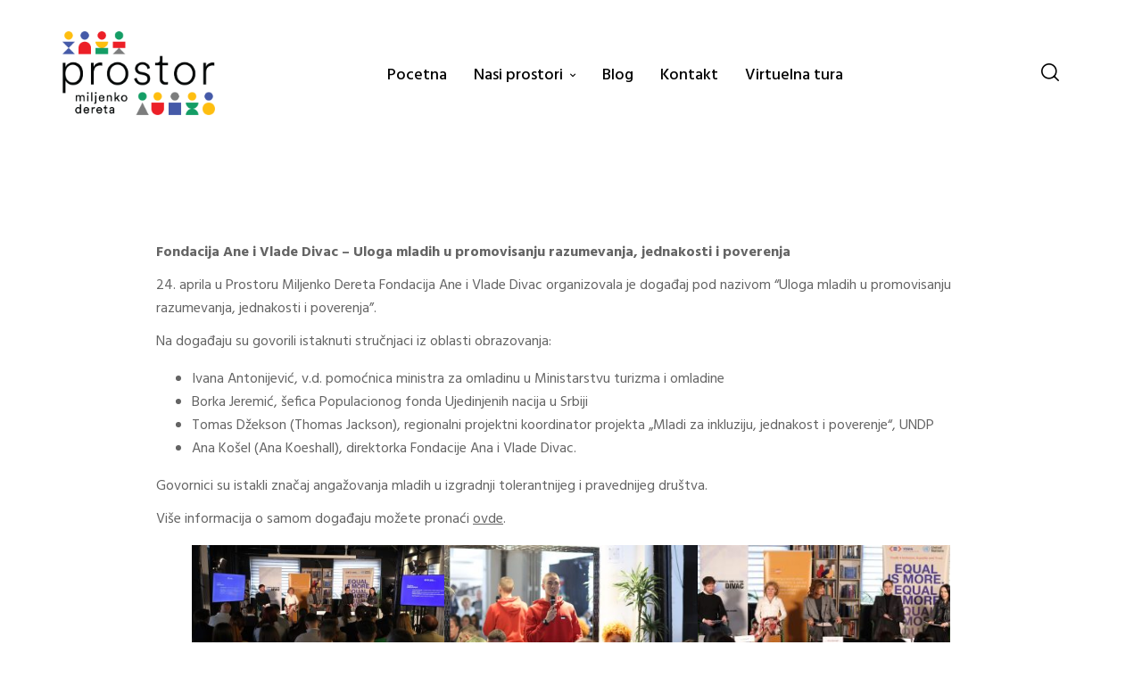

--- FILE ---
content_type: text/html; charset=UTF-8
request_url: https://prostordereta.org/fondacija-ane-i-vlade-divac-uloga-mladih-u-promovisanju-razumevanja-jednakosti-i-poverenja/
body_size: 12535
content:
<!DOCTYPE html>
<html lang="en">
<head>
	<meta charset="UTF-8">
	<meta name="viewport" content="width=device-width, initial-scale=1, maximum-scale=1, user-scalable=yes"/>
	<meta name="format-detection" content="telephone=no"/>
		<link rel="profile" href="http://gmpg.org/xfn/11">
	<meta name='robots' content='index, follow, max-image-preview:large, max-snippet:-1, max-video-preview:-1' />
	<style>img:is([sizes="auto" i], [sizes^="auto," i]) { contain-intrinsic-size: 3000px 1500px }</style>
				<link rel="stylesheet" href="//fonts.googleapis.com/css?family=Hind%3Aregular%2C500%2C600%2C700%26subset%3Dlatin%2Clatin-ext&#038;display=swap">
			<link rel="stylesheet" href="https://prostordereta.org/wp-content/themes/picozo/assets/font/theme-icons.css?ver=1711476713">
			
	<!-- This site is optimized with the Yoast SEO plugin v24.5 - https://yoast.com/wordpress/plugins/seo/ -->
	<title>Fondacija Ane i Vlade Divac - Uloga mladih u promovisanju razumevanja, jednakosti i poverenja - Prostor Miljenko Dereta</title>
	<link rel="canonical" href="https://prostordereta.org/fondacija-ane-i-vlade-divac-uloga-mladih-u-promovisanju-razumevanja-jednakosti-i-poverenja/" />
	<meta property="og:locale" content="en_US" />
	<meta property="og:type" content="article" />
	<meta property="og:title" content="Fondacija Ane i Vlade Divac - Uloga mladih u promovisanju razumevanja, jednakosti i poverenja - Prostor Miljenko Dereta" />
	<meta property="og:description" content="Fondacija Ane i Vlade Divac &#8211; Uloga mladih u promovisanju razumevanja, jednakosti i poverenja 24. aprila u Prostoru Miljenko Dereta Fondacija Ane&hellip;" />
	<meta property="og:url" content="https://prostordereta.org/fondacija-ane-i-vlade-divac-uloga-mladih-u-promovisanju-razumevanja-jednakosti-i-poverenja/" />
	<meta property="og:site_name" content="Prostor Miljenko Dereta" />
	<meta property="article:published_time" content="2024-04-26T09:18:06+00:00" />
	<meta property="article:modified_time" content="2024-05-29T09:52:56+00:00" />
	<meta property="og:image" content="https://prostordereta.org/wp-content/uploads/2024/05/B-20240424100957_IMG_7899.jpg" />
	<meta property="og:image:width" content="1200" />
	<meta property="og:image:height" content="668" />
	<meta property="og:image:type" content="image/jpeg" />
	<meta name="author" content="Anastasija Petkovic" />
	<meta name="twitter:card" content="summary_large_image" />
	<meta name="twitter:label1" content="Written by" />
	<meta name="twitter:data1" content="Anastasija Petkovic" />
	<meta name="twitter:label2" content="Est. reading time" />
	<meta name="twitter:data2" content="2 minutes" />
	<script type="application/ld+json" class="yoast-schema-graph">{"@context":"https://schema.org","@graph":[{"@type":"Article","@id":"https://prostordereta.org/fondacija-ane-i-vlade-divac-uloga-mladih-u-promovisanju-razumevanja-jednakosti-i-poverenja/#article","isPartOf":{"@id":"https://prostordereta.org/fondacija-ane-i-vlade-divac-uloga-mladih-u-promovisanju-razumevanja-jednakosti-i-poverenja/"},"author":{"name":"Anastasija Petkovic","@id":"https://prostordereta.org/#/schema/person/9675dcc37c7e5325b9d7d24c1f1e8d44"},"headline":"Fondacija Ane i Vlade Divac &#8211; Uloga mladih u promovisanju razumevanja, jednakosti i poverenja","datePublished":"2024-04-26T09:18:06+00:00","dateModified":"2024-05-29T09:52:56+00:00","mainEntityOfPage":{"@id":"https://prostordereta.org/fondacija-ane-i-vlade-divac-uloga-mladih-u-promovisanju-razumevanja-jednakosti-i-poverenja/"},"wordCount":140,"commentCount":0,"publisher":{"@id":"https://prostordereta.org/#organization"},"image":{"@id":"https://prostordereta.org/fondacija-ane-i-vlade-divac-uloga-mladih-u-promovisanju-razumevanja-jednakosti-i-poverenja/#primaryimage"},"thumbnailUrl":"https://prostordereta.org/wp-content/uploads/2024/05/B-20240424100957_IMG_7899.jpg","keywords":["dobračina","dogadjaj","eventspace","mladi","prostor","prostordereta"],"articleSection":["Događaji"],"inLanguage":"en","potentialAction":[{"@type":"CommentAction","name":"Comment","target":["https://prostordereta.org/fondacija-ane-i-vlade-divac-uloga-mladih-u-promovisanju-razumevanja-jednakosti-i-poverenja/#respond"]}]},{"@type":"WebPage","@id":"https://prostordereta.org/fondacija-ane-i-vlade-divac-uloga-mladih-u-promovisanju-razumevanja-jednakosti-i-poverenja/","url":"https://prostordereta.org/fondacija-ane-i-vlade-divac-uloga-mladih-u-promovisanju-razumevanja-jednakosti-i-poverenja/","name":"Fondacija Ane i Vlade Divac - Uloga mladih u promovisanju razumevanja, jednakosti i poverenja - Prostor Miljenko Dereta","isPartOf":{"@id":"https://prostordereta.org/#website"},"primaryImageOfPage":{"@id":"https://prostordereta.org/fondacija-ane-i-vlade-divac-uloga-mladih-u-promovisanju-razumevanja-jednakosti-i-poverenja/#primaryimage"},"image":{"@id":"https://prostordereta.org/fondacija-ane-i-vlade-divac-uloga-mladih-u-promovisanju-razumevanja-jednakosti-i-poverenja/#primaryimage"},"thumbnailUrl":"https://prostordereta.org/wp-content/uploads/2024/05/B-20240424100957_IMG_7899.jpg","datePublished":"2024-04-26T09:18:06+00:00","dateModified":"2024-05-29T09:52:56+00:00","breadcrumb":{"@id":"https://prostordereta.org/fondacija-ane-i-vlade-divac-uloga-mladih-u-promovisanju-razumevanja-jednakosti-i-poverenja/#breadcrumb"},"inLanguage":"en","potentialAction":[{"@type":"ReadAction","target":["https://prostordereta.org/fondacija-ane-i-vlade-divac-uloga-mladih-u-promovisanju-razumevanja-jednakosti-i-poverenja/"]}]},{"@type":"ImageObject","inLanguage":"en","@id":"https://prostordereta.org/fondacija-ane-i-vlade-divac-uloga-mladih-u-promovisanju-razumevanja-jednakosti-i-poverenja/#primaryimage","url":"https://prostordereta.org/wp-content/uploads/2024/05/B-20240424100957_IMG_7899.jpg","contentUrl":"https://prostordereta.org/wp-content/uploads/2024/05/B-20240424100957_IMG_7899.jpg","width":1200,"height":668},{"@type":"BreadcrumbList","@id":"https://prostordereta.org/fondacija-ane-i-vlade-divac-uloga-mladih-u-promovisanju-razumevanja-jednakosti-i-poverenja/#breadcrumb","itemListElement":[{"@type":"ListItem","position":1,"name":"Home","item":"https://prostordereta.org/"},{"@type":"ListItem","position":2,"name":"Blog","item":"https://prostordereta.org/blog/"},{"@type":"ListItem","position":3,"name":"Fondacija Ane i Vlade Divac &#8211; Uloga mladih u promovisanju razumevanja, jednakosti i poverenja"}]},{"@type":"WebSite","@id":"https://prostordereta.org/#website","url":"https://prostordereta.org/","name":"Prostor Miljenko Dereta","description":"prostordereta","publisher":{"@id":"https://prostordereta.org/#organization"},"potentialAction":[{"@type":"SearchAction","target":{"@type":"EntryPoint","urlTemplate":"https://prostordereta.org/?s={search_term_string}"},"query-input":{"@type":"PropertyValueSpecification","valueRequired":true,"valueName":"search_term_string"}}],"inLanguage":"en"},{"@type":"Organization","@id":"https://prostordereta.org/#organization","name":"Prostor Miljenko Dereta","url":"https://prostordereta.org/","logo":{"@type":"ImageObject","inLanguage":"en","@id":"https://prostordereta.org/#/schema/logo/image/","url":"https://prostordereta.org/wp-content/uploads/2024/03/Prostor-Miljenko-Dereta-logo.png","contentUrl":"https://prostordereta.org/wp-content/uploads/2024/03/Prostor-Miljenko-Dereta-logo.png","width":917,"height":504,"caption":"Prostor Miljenko Dereta"},"image":{"@id":"https://prostordereta.org/#/schema/logo/image/"},"sameAs":["https://www.instagram.com/prostordereta/"]},{"@type":"Person","@id":"https://prostordereta.org/#/schema/person/9675dcc37c7e5325b9d7d24c1f1e8d44","name":"Anastasija Petkovic","image":{"@type":"ImageObject","inLanguage":"en","@id":"https://prostordereta.org/#/schema/person/image/","url":"https://secure.gravatar.com/avatar/5a8b9154e7dd248faee2e0f56751ed5e?s=96&d=mm&r=g","contentUrl":"https://secure.gravatar.com/avatar/5a8b9154e7dd248faee2e0f56751ed5e?s=96&d=mm&r=g","caption":"Anastasija Petkovic"},"url":"https://prostordereta.org/author/anastasija/"}]}</script>
	<!-- / Yoast SEO plugin. -->


<link rel="alternate" type="application/rss+xml" title="Prostor Miljenko Dereta &raquo; Feed" href="https://prostordereta.org/feed/" />
<link rel="alternate" type="application/rss+xml" title="Prostor Miljenko Dereta &raquo; Comments Feed" href="https://prostordereta.org/comments/feed/" />
<link rel="alternate" type="application/rss+xml" title="Prostor Miljenko Dereta &raquo; Fondacija Ane i Vlade Divac &#8211; Uloga mladih u promovisanju razumevanja, jednakosti i poverenja Comments Feed" href="https://prostordereta.org/fondacija-ane-i-vlade-divac-uloga-mladih-u-promovisanju-razumevanja-jednakosti-i-poverenja/feed/" />
<script type="text/javascript">
/* <![CDATA[ */
window._wpemojiSettings = {"baseUrl":"https:\/\/s.w.org\/images\/core\/emoji\/15.0.3\/72x72\/","ext":".png","svgUrl":"https:\/\/s.w.org\/images\/core\/emoji\/15.0.3\/svg\/","svgExt":".svg","source":{"concatemoji":"https:\/\/prostordereta.org\/wp-includes\/js\/wp-emoji-release.min.js?ver=6.7.2"}};
/*! This file is auto-generated */
!function(i,n){var o,s,e;function c(e){try{var t={supportTests:e,timestamp:(new Date).valueOf()};sessionStorage.setItem(o,JSON.stringify(t))}catch(e){}}function p(e,t,n){e.clearRect(0,0,e.canvas.width,e.canvas.height),e.fillText(t,0,0);var t=new Uint32Array(e.getImageData(0,0,e.canvas.width,e.canvas.height).data),r=(e.clearRect(0,0,e.canvas.width,e.canvas.height),e.fillText(n,0,0),new Uint32Array(e.getImageData(0,0,e.canvas.width,e.canvas.height).data));return t.every(function(e,t){return e===r[t]})}function u(e,t,n){switch(t){case"flag":return n(e,"\ud83c\udff3\ufe0f\u200d\u26a7\ufe0f","\ud83c\udff3\ufe0f\u200b\u26a7\ufe0f")?!1:!n(e,"\ud83c\uddfa\ud83c\uddf3","\ud83c\uddfa\u200b\ud83c\uddf3")&&!n(e,"\ud83c\udff4\udb40\udc67\udb40\udc62\udb40\udc65\udb40\udc6e\udb40\udc67\udb40\udc7f","\ud83c\udff4\u200b\udb40\udc67\u200b\udb40\udc62\u200b\udb40\udc65\u200b\udb40\udc6e\u200b\udb40\udc67\u200b\udb40\udc7f");case"emoji":return!n(e,"\ud83d\udc26\u200d\u2b1b","\ud83d\udc26\u200b\u2b1b")}return!1}function f(e,t,n){var r="undefined"!=typeof WorkerGlobalScope&&self instanceof WorkerGlobalScope?new OffscreenCanvas(300,150):i.createElement("canvas"),a=r.getContext("2d",{willReadFrequently:!0}),o=(a.textBaseline="top",a.font="600 32px Arial",{});return e.forEach(function(e){o[e]=t(a,e,n)}),o}function t(e){var t=i.createElement("script");t.src=e,t.defer=!0,i.head.appendChild(t)}"undefined"!=typeof Promise&&(o="wpEmojiSettingsSupports",s=["flag","emoji"],n.supports={everything:!0,everythingExceptFlag:!0},e=new Promise(function(e){i.addEventListener("DOMContentLoaded",e,{once:!0})}),new Promise(function(t){var n=function(){try{var e=JSON.parse(sessionStorage.getItem(o));if("object"==typeof e&&"number"==typeof e.timestamp&&(new Date).valueOf()<e.timestamp+604800&&"object"==typeof e.supportTests)return e.supportTests}catch(e){}return null}();if(!n){if("undefined"!=typeof Worker&&"undefined"!=typeof OffscreenCanvas&&"undefined"!=typeof URL&&URL.createObjectURL&&"undefined"!=typeof Blob)try{var e="postMessage("+f.toString()+"("+[JSON.stringify(s),u.toString(),p.toString()].join(",")+"));",r=new Blob([e],{type:"text/javascript"}),a=new Worker(URL.createObjectURL(r),{name:"wpTestEmojiSupports"});return void(a.onmessage=function(e){c(n=e.data),a.terminate(),t(n)})}catch(e){}c(n=f(s,u,p))}t(n)}).then(function(e){for(var t in e)n.supports[t]=e[t],n.supports.everything=n.supports.everything&&n.supports[t],"flag"!==t&&(n.supports.everythingExceptFlag=n.supports.everythingExceptFlag&&n.supports[t]);n.supports.everythingExceptFlag=n.supports.everythingExceptFlag&&!n.supports.flag,n.DOMReady=!1,n.readyCallback=function(){n.DOMReady=!0}}).then(function(){return e}).then(function(){var e;n.supports.everything||(n.readyCallback(),(e=n.source||{}).concatemoji?t(e.concatemoji):e.wpemoji&&e.twemoji&&(t(e.twemoji),t(e.wpemoji)))}))}((window,document),window._wpemojiSettings);
/* ]]> */
</script>
<style id='wp-emoji-styles-inline-css' type='text/css'>

	img.wp-smiley, img.emoji {
		display: inline !important;
		border: none !important;
		box-shadow: none !important;
		height: 1em !important;
		width: 1em !important;
		margin: 0 0.07em !important;
		vertical-align: -0.1em !important;
		background: none !important;
		padding: 0 !important;
	}
</style>
<link rel='stylesheet' id='wp-block-library-css' href='https://prostordereta.org/wp-includes/css/dist/block-library/style.min.css?ver=6.7.2' type='text/css' media='all' />
<style id='classic-theme-styles-inline-css' type='text/css'>
/*! This file is auto-generated */
.wp-block-button__link{color:#fff;background-color:#32373c;border-radius:9999px;box-shadow:none;text-decoration:none;padding:calc(.667em + 2px) calc(1.333em + 2px);font-size:1.125em}.wp-block-file__button{background:#32373c;color:#fff;text-decoration:none}
</style>
<style id='global-styles-inline-css' type='text/css'>
:root{--wp--preset--aspect-ratio--square: 1;--wp--preset--aspect-ratio--4-3: 4/3;--wp--preset--aspect-ratio--3-4: 3/4;--wp--preset--aspect-ratio--3-2: 3/2;--wp--preset--aspect-ratio--2-3: 2/3;--wp--preset--aspect-ratio--16-9: 16/9;--wp--preset--aspect-ratio--9-16: 9/16;--wp--preset--color--black: #000000;--wp--preset--color--cyan-bluish-gray: #abb8c3;--wp--preset--color--white: #ffffff;--wp--preset--color--pale-pink: #f78da7;--wp--preset--color--vivid-red: #cf2e2e;--wp--preset--color--luminous-vivid-orange: #ff6900;--wp--preset--color--luminous-vivid-amber: #fcb900;--wp--preset--color--light-green-cyan: #7bdcb5;--wp--preset--color--vivid-green-cyan: #00d084;--wp--preset--color--pale-cyan-blue: #8ed1fc;--wp--preset--color--vivid-cyan-blue: #0693e3;--wp--preset--color--vivid-purple: #9b51e0;--wp--preset--gradient--vivid-cyan-blue-to-vivid-purple: linear-gradient(135deg,rgba(6,147,227,1) 0%,rgb(155,81,224) 100%);--wp--preset--gradient--light-green-cyan-to-vivid-green-cyan: linear-gradient(135deg,rgb(122,220,180) 0%,rgb(0,208,130) 100%);--wp--preset--gradient--luminous-vivid-amber-to-luminous-vivid-orange: linear-gradient(135deg,rgba(252,185,0,1) 0%,rgba(255,105,0,1) 100%);--wp--preset--gradient--luminous-vivid-orange-to-vivid-red: linear-gradient(135deg,rgba(255,105,0,1) 0%,rgb(207,46,46) 100%);--wp--preset--gradient--very-light-gray-to-cyan-bluish-gray: linear-gradient(135deg,rgb(238,238,238) 0%,rgb(169,184,195) 100%);--wp--preset--gradient--cool-to-warm-spectrum: linear-gradient(135deg,rgb(74,234,220) 0%,rgb(151,120,209) 20%,rgb(207,42,186) 40%,rgb(238,44,130) 60%,rgb(251,105,98) 80%,rgb(254,248,76) 100%);--wp--preset--gradient--blush-light-purple: linear-gradient(135deg,rgb(255,206,236) 0%,rgb(152,150,240) 100%);--wp--preset--gradient--blush-bordeaux: linear-gradient(135deg,rgb(254,205,165) 0%,rgb(254,45,45) 50%,rgb(107,0,62) 100%);--wp--preset--gradient--luminous-dusk: linear-gradient(135deg,rgb(255,203,112) 0%,rgb(199,81,192) 50%,rgb(65,88,208) 100%);--wp--preset--gradient--pale-ocean: linear-gradient(135deg,rgb(255,245,203) 0%,rgb(182,227,212) 50%,rgb(51,167,181) 100%);--wp--preset--gradient--electric-grass: linear-gradient(135deg,rgb(202,248,128) 0%,rgb(113,206,126) 100%);--wp--preset--gradient--midnight: linear-gradient(135deg,rgb(2,3,129) 0%,rgb(40,116,252) 100%);--wp--preset--font-size--small: 13px;--wp--preset--font-size--medium: 20px;--wp--preset--font-size--large: 36px;--wp--preset--font-size--x-large: 42px;--wp--preset--spacing--20: 0.44rem;--wp--preset--spacing--30: 0.67rem;--wp--preset--spacing--40: 1rem;--wp--preset--spacing--50: 1.5rem;--wp--preset--spacing--60: 2.25rem;--wp--preset--spacing--70: 3.38rem;--wp--preset--spacing--80: 5.06rem;--wp--preset--shadow--natural: 6px 6px 9px rgba(0, 0, 0, 0.2);--wp--preset--shadow--deep: 12px 12px 50px rgba(0, 0, 0, 0.4);--wp--preset--shadow--sharp: 6px 6px 0px rgba(0, 0, 0, 0.2);--wp--preset--shadow--outlined: 6px 6px 0px -3px rgba(255, 255, 255, 1), 6px 6px rgba(0, 0, 0, 1);--wp--preset--shadow--crisp: 6px 6px 0px rgba(0, 0, 0, 1);}:where(.is-layout-flex){gap: 0.5em;}:where(.is-layout-grid){gap: 0.5em;}body .is-layout-flex{display: flex;}.is-layout-flex{flex-wrap: wrap;align-items: center;}.is-layout-flex > :is(*, div){margin: 0;}body .is-layout-grid{display: grid;}.is-layout-grid > :is(*, div){margin: 0;}:where(.wp-block-columns.is-layout-flex){gap: 2em;}:where(.wp-block-columns.is-layout-grid){gap: 2em;}:where(.wp-block-post-template.is-layout-flex){gap: 1.25em;}:where(.wp-block-post-template.is-layout-grid){gap: 1.25em;}.has-black-color{color: var(--wp--preset--color--black) !important;}.has-cyan-bluish-gray-color{color: var(--wp--preset--color--cyan-bluish-gray) !important;}.has-white-color{color: var(--wp--preset--color--white) !important;}.has-pale-pink-color{color: var(--wp--preset--color--pale-pink) !important;}.has-vivid-red-color{color: var(--wp--preset--color--vivid-red) !important;}.has-luminous-vivid-orange-color{color: var(--wp--preset--color--luminous-vivid-orange) !important;}.has-luminous-vivid-amber-color{color: var(--wp--preset--color--luminous-vivid-amber) !important;}.has-light-green-cyan-color{color: var(--wp--preset--color--light-green-cyan) !important;}.has-vivid-green-cyan-color{color: var(--wp--preset--color--vivid-green-cyan) !important;}.has-pale-cyan-blue-color{color: var(--wp--preset--color--pale-cyan-blue) !important;}.has-vivid-cyan-blue-color{color: var(--wp--preset--color--vivid-cyan-blue) !important;}.has-vivid-purple-color{color: var(--wp--preset--color--vivid-purple) !important;}.has-black-background-color{background-color: var(--wp--preset--color--black) !important;}.has-cyan-bluish-gray-background-color{background-color: var(--wp--preset--color--cyan-bluish-gray) !important;}.has-white-background-color{background-color: var(--wp--preset--color--white) !important;}.has-pale-pink-background-color{background-color: var(--wp--preset--color--pale-pink) !important;}.has-vivid-red-background-color{background-color: var(--wp--preset--color--vivid-red) !important;}.has-luminous-vivid-orange-background-color{background-color: var(--wp--preset--color--luminous-vivid-orange) !important;}.has-luminous-vivid-amber-background-color{background-color: var(--wp--preset--color--luminous-vivid-amber) !important;}.has-light-green-cyan-background-color{background-color: var(--wp--preset--color--light-green-cyan) !important;}.has-vivid-green-cyan-background-color{background-color: var(--wp--preset--color--vivid-green-cyan) !important;}.has-pale-cyan-blue-background-color{background-color: var(--wp--preset--color--pale-cyan-blue) !important;}.has-vivid-cyan-blue-background-color{background-color: var(--wp--preset--color--vivid-cyan-blue) !important;}.has-vivid-purple-background-color{background-color: var(--wp--preset--color--vivid-purple) !important;}.has-black-border-color{border-color: var(--wp--preset--color--black) !important;}.has-cyan-bluish-gray-border-color{border-color: var(--wp--preset--color--cyan-bluish-gray) !important;}.has-white-border-color{border-color: var(--wp--preset--color--white) !important;}.has-pale-pink-border-color{border-color: var(--wp--preset--color--pale-pink) !important;}.has-vivid-red-border-color{border-color: var(--wp--preset--color--vivid-red) !important;}.has-luminous-vivid-orange-border-color{border-color: var(--wp--preset--color--luminous-vivid-orange) !important;}.has-luminous-vivid-amber-border-color{border-color: var(--wp--preset--color--luminous-vivid-amber) !important;}.has-light-green-cyan-border-color{border-color: var(--wp--preset--color--light-green-cyan) !important;}.has-vivid-green-cyan-border-color{border-color: var(--wp--preset--color--vivid-green-cyan) !important;}.has-pale-cyan-blue-border-color{border-color: var(--wp--preset--color--pale-cyan-blue) !important;}.has-vivid-cyan-blue-border-color{border-color: var(--wp--preset--color--vivid-cyan-blue) !important;}.has-vivid-purple-border-color{border-color: var(--wp--preset--color--vivid-purple) !important;}.has-vivid-cyan-blue-to-vivid-purple-gradient-background{background: var(--wp--preset--gradient--vivid-cyan-blue-to-vivid-purple) !important;}.has-light-green-cyan-to-vivid-green-cyan-gradient-background{background: var(--wp--preset--gradient--light-green-cyan-to-vivid-green-cyan) !important;}.has-luminous-vivid-amber-to-luminous-vivid-orange-gradient-background{background: var(--wp--preset--gradient--luminous-vivid-amber-to-luminous-vivid-orange) !important;}.has-luminous-vivid-orange-to-vivid-red-gradient-background{background: var(--wp--preset--gradient--luminous-vivid-orange-to-vivid-red) !important;}.has-very-light-gray-to-cyan-bluish-gray-gradient-background{background: var(--wp--preset--gradient--very-light-gray-to-cyan-bluish-gray) !important;}.has-cool-to-warm-spectrum-gradient-background{background: var(--wp--preset--gradient--cool-to-warm-spectrum) !important;}.has-blush-light-purple-gradient-background{background: var(--wp--preset--gradient--blush-light-purple) !important;}.has-blush-bordeaux-gradient-background{background: var(--wp--preset--gradient--blush-bordeaux) !important;}.has-luminous-dusk-gradient-background{background: var(--wp--preset--gradient--luminous-dusk) !important;}.has-pale-ocean-gradient-background{background: var(--wp--preset--gradient--pale-ocean) !important;}.has-electric-grass-gradient-background{background: var(--wp--preset--gradient--electric-grass) !important;}.has-midnight-gradient-background{background: var(--wp--preset--gradient--midnight) !important;}.has-small-font-size{font-size: var(--wp--preset--font-size--small) !important;}.has-medium-font-size{font-size: var(--wp--preset--font-size--medium) !important;}.has-large-font-size{font-size: var(--wp--preset--font-size--large) !important;}.has-x-large-font-size{font-size: var(--wp--preset--font-size--x-large) !important;}
:where(.wp-block-post-template.is-layout-flex){gap: 1.25em;}:where(.wp-block-post-template.is-layout-grid){gap: 1.25em;}
:where(.wp-block-columns.is-layout-flex){gap: 2em;}:where(.wp-block-columns.is-layout-grid){gap: 2em;}
:root :where(.wp-block-pullquote){font-size: 1.5em;line-height: 1.6;}
</style>
<link rel='stylesheet' id='contact-form-7-css' href='https://prostordereta.org/wp-content/plugins/contact-form-7/includes/css/styles.css?ver=6.0.4' type='text/css' media='all' />
<link rel='stylesheet' id='ideapark_fonts-icons-css' href='https://prostordereta.org/wp-content/uploads/ideapark_fonts/font-style-aac9a4a9.min.css?ver=6.7.2' type='text/css' media='all' />
<link rel='stylesheet' id='ideapark-core-css' href='https://prostordereta.org/wp-content/uploads/picozo/min.css?ver=1712655354' type='text/css' media='all' />
<!--n2css--><!--n2js--><link rel="https://api.w.org/" href="https://prostordereta.org/wp-json/" /><link rel="alternate" title="JSON" type="application/json" href="https://prostordereta.org/wp-json/wp/v2/posts/4152" /><link rel="EditURI" type="application/rsd+xml" title="RSD" href="https://prostordereta.org/xmlrpc.php?rsd" />
<meta name="generator" content="WordPress 6.7.2" />
<meta name="generator" content="Theme Plugin 1.5" />
<meta name="generator" content="Picozo 1.5" />
<link rel='shortlink' href='https://prostordereta.org/?p=4152' />
<link rel="alternate" title="oEmbed (JSON)" type="application/json+oembed" href="https://prostordereta.org/wp-json/oembed/1.0/embed?url=https%3A%2F%2Fprostordereta.org%2Ffondacija-ane-i-vlade-divac-uloga-mladih-u-promovisanju-razumevanja-jednakosti-i-poverenja%2F" />
<link rel="alternate" title="oEmbed (XML)" type="text/xml+oembed" href="https://prostordereta.org/wp-json/oembed/1.0/embed?url=https%3A%2F%2Fprostordereta.org%2Ffondacija-ane-i-vlade-divac-uloga-mladih-u-promovisanju-razumevanja-jednakosti-i-poverenja%2F&#038;format=xml" />
<link rel="pingback" href="https://prostordereta.org/xmlrpc.php"><meta name="generator" content="Elementor 3.21.1; features: e_optimized_assets_loading, e_optimized_css_loading, e_font_icon_svg, additional_custom_breakpoints; settings: css_print_method-external, google_font-enabled, font_display-swap">
<noscript><style>.lazyload[data-src]{display:none !important;}</style></noscript><style>.lazyload{background-image:none !important;}.lazyload:before{background-image:none !important;}</style><link rel="icon" href="https://prostordereta.org/wp-content/uploads/2024/03/cropped-favicon-01-32x32.png" sizes="32x32" />
<link rel="icon" href="https://prostordereta.org/wp-content/uploads/2024/03/cropped-favicon-01-192x192.png" sizes="192x192" />
<link rel="apple-touch-icon" href="https://prostordereta.org/wp-content/uploads/2024/03/cropped-favicon-01-180x180.png" />
<meta name="msapplication-TileImage" content="https://prostordereta.org/wp-content/uploads/2024/03/cropped-favicon-01-270x270.png" />
</head>
<body class="post-template-default single single-post postid-4152 single-format-standard wp-custom-logo woocommerce-off h-theme-func elementor-default elementor-kit-6">
		<svg class="c-ip-broken-image__svg" width="0" height="0">
			<defs>
				<clipPath id="ip-broken-image" clipPathUnits="objectBoundingBox">
					<path d="M0 0h0.4762v0.9434H0V0zm0.5238 0.0566h0.4762v0.9434H0.5238V0.0476z"/>
				</clipPath>
			</defs>
		</svg>
	
<div id="ideapark-ajax-search" class="c-header-search c-header-search--disabled">
	<div class="c-header-search__shadow"></div>
	<div class="c-header-search__wrap" id="ideapark-ajax-search-wrap">
		<div class="c-header-search__form">
						
	<form role="search" class="js-search-form" method="get" action="https://prostordereta.org/">
		<div class="c-header-search__input-block">
			<input id="ideapark-ajax-search-input" class="h-cb c-header-search__input" autocomplete="off" type="text" name="s" placeholder="Pretražite ovde..." value="" />
			<button id="ideapark-ajax-search-clear" class="h-cb c-header-search__clear" type="button"><i class="ip-close c-header-search__clear-svg"></i><span class="c-header-search__clear-text">Clear</span></button>
			
		</div>
	</form>						<div class="c-header-search__tip">Šta bi ste želeli da pretražite?</div>
		</div>
		<div class="l-section l-section--container c-header-search__result" id="ideapark-ajax-search-result">

		</div>
		<button type="button" class="h-cb h-cb--svg c-header-search__close" id="ideapark-ajax-search-close"><i
				class="ip-close"></i></button>
	</div>
</div>


<div class="l-wrap">
		<header class="l-section" id="main-header">
		<div class="c-header c-header--header-type-1 c-header--mobile js-header-mobile">
			<div class="c-header__row-1 js-header-row">
				<button class="h-cb h-cb--svg c-header__menu-button" id="ideapark-mobile-menu-button" type="button"><i
		class="ip-menu c-header__menu-button-svg"></i></button>				<div
	class="c-header__logo ">
		<a href="https://prostordereta.org/">
		
					<img  width="917" height="504" 			 src="[data-uri]"
				alt="Prostor Miljenko Dereta"
			 class="c-header__logo-img  c-header__logo-img--desktop  lazyload" data-src="https://prostordereta.org/wp-content/uploads/2024/03/Prostor-Miljenko-Dereta-logo.png" decoding="async" data-eio-rwidth="917" data-eio-rheight="504" /><noscript><img  width="917" height="504" 				src="https://prostordereta.org/wp-content/uploads/2024/03/Prostor-Miljenko-Dereta-logo.png"
				alt="Prostor Miljenko Dereta"
				class="c-header__logo-img  c-header__logo-img--desktop " data-eio="l" /></noscript>
		
					<img  width="917" height="504" 			 src="[data-uri]"
				alt="Prostor Miljenko Dereta"
			 class="c-header__logo-img c-header__logo-img--mobile lazyload" data-src="https://prostordereta.org/wp-content/uploads/2024/03/Prostor-Miljenko-Dereta-logo.png" decoding="async" data-eio-rwidth="917" data-eio-rheight="504" /><noscript><img  width="917" height="504" 				src="https://prostordereta.org/wp-content/uploads/2024/03/Prostor-Miljenko-Dereta-logo.png"
				alt="Prostor Miljenko Dereta"
				class="c-header__logo-img c-header__logo-img--mobile" data-eio="l" /></noscript>
				</a></div>
				<div class="c-header__buttons-block c-header__buttons-block--2">
						<button class="h-cb c-header__menu-search js-search-button" type="button"><i class="ip-magnifier"><!-- --></i>
	</button>
				</div>
			</div>
			<div class="c-header__menu js-mobile-menu">
				<div class="c-header__menu-shadow"></div>
				<div class="c-header__menu-wrap">
					<div class="c-header__menu-buttons">
						<button type="button" class="h-cb h-cb--svg c-header__menu-back" id="ideapark-menu-back"><i
								class="ip-angle-left-solid c-header__menu-back-svg"></i>Back						</button>
						<button type="button" class="h-cb h-cb--svg c-header__menu-close" id="ideapark-menu-close"><i
								class="ip-close c-header__menu-close-svg"></i></button>
					</div>
					<div class="c-header__menu-content">
						<nav itemscope itemtype="http://schema.org/SiteNavigationElement" class="c-mega-menu c-mega-menu--top-menu js-mobile-top-menu"><ul id="mobile-top-menu" class="c-mega-menu__list"><li id="menu-item-3722" class="c-mega-menu__item menu-item-3722"><a href="https://prostordereta.org/">Pocetna</a></li>
<li id="menu-item-3709" class="c-mega-menu__item c-mega-menu__item--has-children menu-item-3709"><a href="https://prostordereta.org/catalog/">Nasi prostori</a>
<ul class="c-mega-menu__submenu">
	<li id="menu-item-3853" class="c-mega-menu__subitem menu-item-3853"><a href="https://prostordereta.org/catalog/studio">Studio</a></li>
	<li id="menu-item-3852" class="c-mega-menu__subitem menu-item-3852"><a href="https://prostordereta.org/catalog/community-caffe">Community caffe</a></li>
	<li id="menu-item-3846" class="c-mega-menu__subitem menu-item-3846"><a href="https://prostordereta.org/catalog/mala-sala-2">Mala Sala 2</a></li>
	<li id="menu-item-3970" class="c-mega-menu__subitem menu-item-3970"><a href="https://prostordereta.org/catalog/velika-sala/">Velika Sala</a></li>
	<li id="menu-item-3971" class="c-mega-menu__subitem menu-item-3971"><a href="https://prostordereta.org/catalog/galerija/">Galerija</a></li>
	<li id="menu-item-3972" class="c-mega-menu__subitem menu-item-3972"><a href="https://prostordereta.org/catalog/velika-sala-ii-sprat/">Velika Sala 2</a></li>
</ul>
</li>
<li id="menu-item-3712" class="c-mega-menu__item current_page_parent menu-item-3712"><a href="https://prostordereta.org/blog/">Blog</a></li>
<li id="menu-item-3749" class="c-mega-menu__item menu-item-3749"><a href="https://prostordereta.org/contact/">Kontakt</a></li>
<li id="menu-item-4186" class="c-mega-menu__item menu-item-4186"><a href="https://prostordereta.org/virtuelna-tura/">Virtuelna tura</a></li>
</ul></nav>					</div>
									</div>
			</div>
		</div>
		<div class="js-header-desktop-wrap">
			<div
				class="c-header c-header--desktop js-header-desktop c-header--boxed c-header--header-type-1 ">
																	<div
					class="c-header__row c-header__row--boxed l-section__container">
					<div class="c-header__col-left">
						<div
	class="c-header__logo ">
		<a href="https://prostordereta.org/">
		
					<img  width="917" height="504" 			 src="[data-uri]"
				alt="Prostor Miljenko Dereta"
			 class="c-header__logo-img  c-header__logo-img--desktop  lazyload" data-src="https://prostordereta.org/wp-content/uploads/2024/03/Prostor-Miljenko-Dereta-logo.png" decoding="async" data-eio-rwidth="917" data-eio-rheight="504" /><noscript><img  width="917" height="504" 				src="https://prostordereta.org/wp-content/uploads/2024/03/Prostor-Miljenko-Dereta-logo.png"
				alt="Prostor Miljenko Dereta"
				class="c-header__logo-img  c-header__logo-img--desktop " data-eio="l" /></noscript>
		
					<img  width="917" height="504" 			 src="[data-uri]"
				alt="Prostor Miljenko Dereta"
			 class="c-header__logo-img c-header__logo-img--mobile lazyload" data-src="https://prostordereta.org/wp-content/uploads/2024/03/Prostor-Miljenko-Dereta-logo.png" decoding="async" data-eio-rwidth="917" data-eio-rheight="504" /><noscript><img  width="917" height="504" 				src="https://prostordereta.org/wp-content/uploads/2024/03/Prostor-Miljenko-Dereta-logo.png"
				alt="Prostor Miljenko Dereta"
				class="c-header__logo-img c-header__logo-img--mobile" data-eio="l" /></noscript>
				</a></div>
					</div>
					<div
						class="c-header__col-center c-header__col-center--center">
						<nav itemscope itemtype="http://schema.org/SiteNavigationElement" class="c-top-menu js-top-menu"><ul id="top-menu-desktop" class="c-top-menu__list"><li class="c-top-menu__item menu-item-3722 js-menu-item"><a href="https://prostordereta.org/">Pocetna</a></li>
<li class="c-top-menu__item c-top-menu__item--has-children menu-item-3709 js-menu-item"><a href="https://prostordereta.org/catalog/">Nasi prostori</a>
<ul class="c-top-menu__submenu">
	<li class="c-top-menu__subitem menu-item-3853 js-menu-item"><a href="https://prostordereta.org/catalog/studio">Studio</a></li>
	<li class="c-top-menu__subitem menu-item-3852 js-menu-item"><a href="https://prostordereta.org/catalog/community-caffe">Community caffe</a></li>
	<li class="c-top-menu__subitem menu-item-3846 js-menu-item"><a href="https://prostordereta.org/catalog/mala-sala-2">Mala Sala 2</a></li>
	<li class="c-top-menu__subitem menu-item-3970 js-menu-item"><a href="https://prostordereta.org/catalog/velika-sala/">Velika Sala</a></li>
	<li class="c-top-menu__subitem menu-item-3971 js-menu-item"><a href="https://prostordereta.org/catalog/galerija/">Galerija</a></li>
	<li class="c-top-menu__subitem menu-item-3972 js-menu-item"><a href="https://prostordereta.org/catalog/velika-sala-ii-sprat/">Velika Sala 2</a></li>
</ul>
</li>
<li class="c-top-menu__item current_page_parent menu-item-3712 js-menu-item"><a href="https://prostordereta.org/blog/">Blog</a></li>
<li class="c-top-menu__item menu-item-3749 js-menu-item"><a href="https://prostordereta.org/contact/">Kontakt</a></li>
<li class="c-top-menu__item menu-item-4186 js-menu-item"><a href="https://prostordereta.org/virtuelna-tura/">Virtuelna tura</a></li>
</ul></nav>											</div>
					<div class="c-header__col-right">
														<button class="h-cb c-header__search-button js-search-button" type="button"><i class="ip-magnifier"><!-- --></i>
	</button>								<button type="button" class="h-cb c-header__menu-modal js-toggle-menu-modal">
		<span class="c-header__menu-modal-icon"><span></span><span></span><span></span><span></span><span></span><span></span></span>
	</button>
																	</div>
				</div>
			</div>
		</div>

			</header>

	<div class="l-inner">
	<header
		class="l-section c-page-header c-page-header--header-type-1" >
				<div class="c-page-header__wrap">
												<h1 class="c-page-header__title">Fondacija Ane i Vlade Divac &#8211; Uloga mladih u promovisanju razumevanja, jednakosti i poverenja</h1>
														<ul class="c-page-header__meta">
											<li class="c-page-header__meta-item">
							<i class="ip-user c-page-header__meta-icon"><!-- --></i>
							By							Anastasija Petkovic						</li>
					
											<li class="c-page-header__meta-item">
							<i class="ip-calendar-alt c-page-header__meta-icon"><!-- --></i>
							April 26, 2024						</li>
					
											<li class="c-page-header__meta-item">
							<i class="ip-folder-open c-page-header__meta-icon"><!-- --></i>
							<a class="c-page-header__categories-item-link" href="https://prostordereta.org/category/dogadaji/" title="View all posts in Događaji" >Događaji</a>						</li>
					
																								<li class="c-page-header__meta-item">
								<i class="ip-comment c-page-header__meta-icon"><!-- --></i>
								Comments: 18							</li>
															</ul>
												</div>
	</header>



			<div
			class="l-section l-section--container l-section--margin-120">
			<div
				class="l-section__content">
									
<article id="post-4152" class="c-post c-post--standard post-4152 post type-post status-publish format-standard has-post-thumbnail hentry category-dogadaji tag-dobracina tag-dogadjaj tag-eventspace tag-mladi-2 tag-prostor tag-prostordereta">

	
	<div class="c-post__wrap">

		<div
			class="c-post__content h-clearfix entry-content  entry-content--fullwidth ">
			
<p><strong>Fondacija Ane i Vlade Divac &#8211; Uloga mladih u promovisanju razumevanja, jednakosti i poverenja</strong></p>



<p>24. aprila u Prostoru Miljenko Dereta Fondacija Ane i Vlade Divac organizovala je događaj pod nazivom &#8220;Uloga mladih u promovisanju razumevanja, jednakosti i poverenja&#8221;.</p>



<p>Na događaju su govorili istaknuti stručnjaci iz oblasti obrazovanja:</p>



<ul class="wp-block-list">
<li>Ivana Antonijević, v.d. pomoćnica ministra za omladinu u Ministarstvu turizma i omladine</li>



<li>Borka Jeremić, šefica Populacionog fonda Ujedinjenih nacija u Srbiji</li>



<li>Tomas Džekson (Thomas Jackson), regionalni projektni koordinator projekta „Mladi za inkluziju, jednakost i poverenje“, UNDP</li>



<li>Ana Košel (Ana Koeshall), direktorka Fondacije Ana i Vlade Divac.</li>
</ul>



<p>Govornici su istakli značaj angažovanja mladih u izgradnji tolerantnijeg i pravednijeg društva.</p>



<p>Više informacija o samom događaju možete pronaći <a href="https://www.divac.com/Vesti/3592/Uloga-mladih-u-promovisanju-razumevanja.shtml">ovde</a>.</p>



<figure class="wp-block-gallery has-nested-images columns-default is-cropped wp-block-gallery-1 is-layout-flex wp-block-gallery-is-layout-flex">
<figure class="wp-block-image size-large"><img fetchpriority="high" decoding="async" width="1200" height="800" data-id="4154" src="[data-uri]" alt="" class="wp-image-4154 lazyload"   data-src="https://prostordereta.org/wp-content/uploads/2024/05/20240424103953_IMG_8096.jpg" data-srcset="https://prostordereta.org/wp-content/uploads/2024/05/20240424103953_IMG_8096.jpg 1200w, https://prostordereta.org/wp-content/uploads/2024/05/20240424103953_IMG_8096-360x240.jpg 360w, https://prostordereta.org/wp-content/uploads/2024/05/20240424103953_IMG_8096-720x480.jpg 720w, https://prostordereta.org/wp-content/uploads/2024/05/20240424103953_IMG_8096-120x80.jpg 120w, https://prostordereta.org/wp-content/uploads/2024/05/20240424103953_IMG_8096-570x380.jpg 570w, https://prostordereta.org/wp-content/uploads/2024/05/20240424103953_IMG_8096-1140x760.jpg 1140w" data-sizes="auto" data-eio-rwidth="1200" data-eio-rheight="800" /><noscript><img fetchpriority="high" decoding="async" width="1200" height="800" data-id="4154" src="https://prostordereta.org/wp-content/uploads/2024/05/20240424103953_IMG_8096.jpg" alt="" class="wp-image-4154" srcset="https://prostordereta.org/wp-content/uploads/2024/05/20240424103953_IMG_8096.jpg 1200w, https://prostordereta.org/wp-content/uploads/2024/05/20240424103953_IMG_8096-360x240.jpg 360w, https://prostordereta.org/wp-content/uploads/2024/05/20240424103953_IMG_8096-720x480.jpg 720w, https://prostordereta.org/wp-content/uploads/2024/05/20240424103953_IMG_8096-120x80.jpg 120w, https://prostordereta.org/wp-content/uploads/2024/05/20240424103953_IMG_8096-570x380.jpg 570w, https://prostordereta.org/wp-content/uploads/2024/05/20240424103953_IMG_8096-1140x760.jpg 1140w" sizes="(max-width: 1200px) 100vw, 1200px" data-eio="l" /></noscript></figure>



<figure class="wp-block-image size-large"><img decoding="async" width="1200" height="800" data-id="4155" src="[data-uri]" alt="" class="wp-image-4155 lazyload"   data-src="https://prostordereta.org/wp-content/uploads/2024/05/20240424112158_IMG_8292.jpg" data-srcset="https://prostordereta.org/wp-content/uploads/2024/05/20240424112158_IMG_8292.jpg 1200w, https://prostordereta.org/wp-content/uploads/2024/05/20240424112158_IMG_8292-360x240.jpg 360w, https://prostordereta.org/wp-content/uploads/2024/05/20240424112158_IMG_8292-720x480.jpg 720w, https://prostordereta.org/wp-content/uploads/2024/05/20240424112158_IMG_8292-120x80.jpg 120w, https://prostordereta.org/wp-content/uploads/2024/05/20240424112158_IMG_8292-570x380.jpg 570w, https://prostordereta.org/wp-content/uploads/2024/05/20240424112158_IMG_8292-1140x760.jpg 1140w" data-sizes="auto" data-eio-rwidth="1200" data-eio-rheight="800" /><noscript><img decoding="async" width="1200" height="800" data-id="4155" src="https://prostordereta.org/wp-content/uploads/2024/05/20240424112158_IMG_8292.jpg" alt="" class="wp-image-4155" srcset="https://prostordereta.org/wp-content/uploads/2024/05/20240424112158_IMG_8292.jpg 1200w, https://prostordereta.org/wp-content/uploads/2024/05/20240424112158_IMG_8292-360x240.jpg 360w, https://prostordereta.org/wp-content/uploads/2024/05/20240424112158_IMG_8292-720x480.jpg 720w, https://prostordereta.org/wp-content/uploads/2024/05/20240424112158_IMG_8292-120x80.jpg 120w, https://prostordereta.org/wp-content/uploads/2024/05/20240424112158_IMG_8292-570x380.jpg 570w, https://prostordereta.org/wp-content/uploads/2024/05/20240424112158_IMG_8292-1140x760.jpg 1140w" sizes="(max-width: 1200px) 100vw, 1200px" data-eio="l" /></noscript></figure>



<figure class="wp-block-image size-large"><img decoding="async" width="1200" height="668" data-id="4153" src="[data-uri]" alt="" class="wp-image-4153 lazyload"   data-src="https://prostordereta.org/wp-content/uploads/2024/05/B-20240424100957_IMG_7899.jpg" data-srcset="https://prostordereta.org/wp-content/uploads/2024/05/B-20240424100957_IMG_7899.jpg 1200w, https://prostordereta.org/wp-content/uploads/2024/05/B-20240424100957_IMG_7899-360x200.jpg 360w, https://prostordereta.org/wp-content/uploads/2024/05/B-20240424100957_IMG_7899-720x401.jpg 720w, https://prostordereta.org/wp-content/uploads/2024/05/B-20240424100957_IMG_7899-144x80.jpg 144w, https://prostordereta.org/wp-content/uploads/2024/05/B-20240424100957_IMG_7899-570x317.jpg 570w, https://prostordereta.org/wp-content/uploads/2024/05/B-20240424100957_IMG_7899-1140x635.jpg 1140w" data-sizes="auto" data-eio-rwidth="1200" data-eio-rheight="668" /><noscript><img decoding="async" width="1200" height="668" data-id="4153" src="https://prostordereta.org/wp-content/uploads/2024/05/B-20240424100957_IMG_7899.jpg" alt="" class="wp-image-4153" srcset="https://prostordereta.org/wp-content/uploads/2024/05/B-20240424100957_IMG_7899.jpg 1200w, https://prostordereta.org/wp-content/uploads/2024/05/B-20240424100957_IMG_7899-360x200.jpg 360w, https://prostordereta.org/wp-content/uploads/2024/05/B-20240424100957_IMG_7899-720x401.jpg 720w, https://prostordereta.org/wp-content/uploads/2024/05/B-20240424100957_IMG_7899-144x80.jpg 144w, https://prostordereta.org/wp-content/uploads/2024/05/B-20240424100957_IMG_7899-570x317.jpg 570w, https://prostordereta.org/wp-content/uploads/2024/05/B-20240424100957_IMG_7899-1140x635.jpg 1140w" sizes="(max-width: 1200px) 100vw, 1200px" data-eio="l" /></noscript></figure>
</figure>
		</div>

		
					<div class="c-post__tags">
				<i class="ip-z-tags c-post__tags-icon"></i>
				<span class="c-post__tags-title">Tags:</span>
				<a href="https://prostordereta.org/tag/dobracina/" rel="tag">dobračina</a><a href="https://prostordereta.org/tag/dogadjaj/" rel="tag">dogadjaj</a><a href="https://prostordereta.org/tag/eventspace/" rel="tag">eventspace</a><a href="https://prostordereta.org/tag/mladi-2/" rel="tag">mladi</a><a href="https://prostordereta.org/tag/prostor/" rel="tag">prostor</a><a href="https://prostordereta.org/tag/prostordereta/" rel="tag">prostordereta</a>			</div>
		
					<div class="c-post__bottom">
									<div class="c-post__share">
						<div class="c-post__bottom-title">Podelite ovaj post</div>
						<div class="c-post-share">
	<a class="c-post-share__link" target="_blank" href="//www.facebook.com/sharer.php?u=https://prostordereta.org/fondacija-ane-i-vlade-divac-uloga-mladih-u-promovisanju-razumevanja-jednakosti-i-poverenja/" title="Share on Facebook"><i class="ip-facebook c-post-share__icon c-post-share__icon--facebook"></i></a><a class="c-post-share__link" target="_blank" href="//twitter.com/share?url=https://prostordereta.org/fondacija-ane-i-vlade-divac-uloga-mladih-u-promovisanju-razumevanja-jednakosti-i-poverenja/" title="Share on Twitter"><i class="ip-twitter c-post-share__icon c-post-share__icon--twitter"></i></a><a class="c-post-share__link" target="_blank" href="//pinterest.com/pin/create/button/?url=https://prostordereta.org/fondacija-ane-i-vlade-divac-uloga-mladih-u-promovisanju-razumevanja-jednakosti-i-poverenja/&amp;media=https://prostordereta.org/wp-content/uploads/2024/05/B-20240424100957_IMG_7899.jpg&amp;description=Fondacija+Ane+i+Vlade+Divac+%26%238211%3B+Uloga+mladih+u+promovisanju+razumevanja%2C+jednakosti+i+poverenja" title="Pin on Pinterest"><i class="ip-pinterest c-post-share__icon c-post-share__icon--pinterest"></i></a><a class="c-post-share__link" target="_blank" href="whatsapp://send?text=https://prostordereta.org/fondacija-ane-i-vlade-divac-uloga-mladih-u-promovisanju-razumevanja-jednakosti-i-poverenja/" title="Share on Whatsapp" data-action="share/whatsapp/share"><i class="ip-whatsapp c-post-share__icon c-post-share__icon--whatsapp"></i></a>	</div>					</div>
							</div>
		
	</div>
</article>

								</div>
					</div>
							<div
			class="l-section c-post-related  c-post-related--with-images ">
			<div class="l-section--container">
									<div class="c-post-related__title">
						Slicni postovi					</div>
								<div class="c-post-related__wrap">
					<article
	id="post-1394" class="c-post-grid c-post-grid--standard c-post-grid--with-thumb post-1394 post type-post status-publish format-standard has-post-thumbnail hentry category-dogadaji tag-ekologija" >
	<div
		class="c-post-grid__thumb c-post-grid__thumb--standard  c-post-grid__thumb--image ">
									<div class="c-post-grid__thumb-inner">
											<a href="https://prostordereta.org/predstavljanje-medunarodne-jadranske-deklaracije-protiv-iskopavanja-litijuma/">
							<img width="720" height="405" src="[data-uri]" class="c-post-grid__img wp-post-image lazyload" alt="" decoding="async"   data-src="https://prostordereta.org/wp-content/uploads/2022/08/Untitled-720x405.png" data-srcset="https://prostordereta.org/wp-content/uploads/2022/08/Untitled-720x405.png 720w, https://prostordereta.org/wp-content/uploads/2022/08/Untitled-360x203.png 360w, https://prostordereta.org/wp-content/uploads/2022/08/Untitled-1440x810.png 1440w, https://prostordereta.org/wp-content/uploads/2022/08/Untitled-1536x864.png 1536w, https://prostordereta.org/wp-content/uploads/2022/08/Untitled-142x80.png 142w, https://prostordereta.org/wp-content/uploads/2022/08/Untitled-570x321.png 570w, https://prostordereta.org/wp-content/uploads/2022/08/Untitled-1140x641.png 1140w, https://prostordereta.org/wp-content/uploads/2022/08/Untitled.png 1600w" data-sizes="auto" data-eio-rwidth="720" data-eio-rheight="405" /><noscript><img width="720" height="405" src="https://prostordereta.org/wp-content/uploads/2022/08/Untitled-720x405.png" class="c-post-grid__img wp-post-image" alt="" decoding="async" srcset="https://prostordereta.org/wp-content/uploads/2022/08/Untitled-720x405.png 720w, https://prostordereta.org/wp-content/uploads/2022/08/Untitled-360x203.png 360w, https://prostordereta.org/wp-content/uploads/2022/08/Untitled-1440x810.png 1440w, https://prostordereta.org/wp-content/uploads/2022/08/Untitled-1536x864.png 1536w, https://prostordereta.org/wp-content/uploads/2022/08/Untitled-142x80.png 142w, https://prostordereta.org/wp-content/uploads/2022/08/Untitled-570x321.png 570w, https://prostordereta.org/wp-content/uploads/2022/08/Untitled-1140x641.png 1140w, https://prostordereta.org/wp-content/uploads/2022/08/Untitled.png 1600w" sizes="(max-width: 720px) 100vw, 720px" data-eio="l" /></noscript>						</a>
									</div>
					
			</div>

			<div class="c-post-grid__wrap c-post-grid__wrap--standard c-post-grid__wrap--image ">
			<ul class="c-post-grid__meta">

					<li class="c-post-grid__meta-item">
				<i class="ip-user c-post-grid__meta-icon"><!-- --></i>
				By				<a href="https://prostordereta.org" title="Visit petar&#8217;s website" rel="author external">petar</a>			</li>
		
					<li class="c-post-grid__meta-item">
				July 23, 2022			</li>
		
								<li class="c-post-grid__meta-item">
				<a class="c-post-grid__categories-item-link" href="https://prostordereta.org/category/dogadaji/" title="View all posts in Događaji" >Događaji</a>			</li>
		
			</ul>
			<a class="c-post-grid__header-link" href="https://prostordereta.org/predstavljanje-medunarodne-jadranske-deklaracije-protiv-iskopavanja-litijuma/">
				<h2 class="c-post-grid__header">
					Predstavljanje međunarodne Jadranske deklaracije protiv iskopavanja litijuma				</h2>
			</a>

			
					</div>
	
</article>
<article
	id="post-1282" class="c-post-grid c-post-grid--standard c-post-grid--without-thumb post-1282 post type-post status-publish format-standard hentry category-dogadaji tag-ministarstvo-prostora tag-stambene-politike tag-urbanizam" >
	<div
		class="c-post-grid__thumb c-post-grid__thumb--standard  c-post-grid__thumb--no-image ">
					<div class="c-post-grid__thumb-inner"></div>
		
			</div>

			<div class="c-post-grid__wrap c-post-grid__wrap--standard c-post-grid__wrap--no-image ">
			<ul class="c-post-grid__meta">

					<li class="c-post-grid__meta-item">
				<i class="ip-user c-post-grid__meta-icon"><!-- --></i>
				By				<a href="https://prostordereta.org" title="Visit petar&#8217;s website" rel="author external">petar</a>			</li>
		
					<li class="c-post-grid__meta-item">
				March 24, 2022			</li>
		
								<li class="c-post-grid__meta-item">
				<a class="c-post-grid__categories-item-link" href="https://prostordereta.org/category/dogadaji/" title="View all posts in Događaji" >Događaji</a>			</li>
		
			</ul>
			<a class="c-post-grid__header-link" href="https://prostordereta.org/ka-drugacijem-gradu-ko-zasluzuje-stambenu-podrsku/">
				<h2 class="c-post-grid__header">
					Ka drugačijem gradu &#8211; Ko &#8220;zaslužuje&#8221; stambenu podršku?				</h2>
			</a>

			
					</div>
	
</article>
<article
	id="post-1220" class="c-post-grid c-post-grid--standard c-post-grid--without-thumb post-1220 post type-post status-publish format-standard hentry category-dogadaji tag-crta tag-izbori tag-kontrola-izbora tag-oebs" >
	<div
		class="c-post-grid__thumb c-post-grid__thumb--standard  c-post-grid__thumb--no-image ">
					<div class="c-post-grid__thumb-inner"></div>
		
			</div>

			<div class="c-post-grid__wrap c-post-grid__wrap--standard c-post-grid__wrap--no-image ">
			<ul class="c-post-grid__meta">

					<li class="c-post-grid__meta-item">
				<i class="ip-user c-post-grid__meta-icon"><!-- --></i>
				By				<a href="https://prostordereta.org" title="Visit petar&#8217;s website" rel="author external">petar</a>			</li>
		
					<li class="c-post-grid__meta-item">
				May 7, 2022			</li>
		
								<li class="c-post-grid__meta-item">
				<a class="c-post-grid__categories-item-link" href="https://prostordereta.org/category/dogadaji/" title="View all posts in Događaji" >Događaji</a>			</li>
		
			</ul>
			<a class="c-post-grid__header-link" href="https://prostordereta.org/skola-nezavisnog-posmatranja-izbora/">
				<h2 class="c-post-grid__header">
					CRTA &#8211; Škola nezavisnog posmatranja izbora				</h2>
			</a>

			
					</div>
	
</article>				</div>
			</div>
		</div>
					
	<div
		class="c-post__comments-wrap">
		<div id="comments" class="c-post__comments">
			<div
				class="c-post__comments-row c-post__comments-row--2-col  c-post__comments-row--no-comments ">
				
				<div>
					<div class="js-sticky-sidebar">
							<div id="respond" class="comment-respond">
		<h3 id="reply-title" class="comment-reply-title">Post a Comment <small><a rel="nofollow" id="cancel-comment-reply-link" href="/fondacija-ane-i-vlade-divac-uloga-mladih-u-promovisanju-razumevanja-jednakosti-i-poverenja/#respond" style="display:none;">Cancel reply</a></small></h3><form action="" method="post" id="commentform" class="comment-form" novalidate><p class="comment-notes"><span id="email-notes">Your email address will not be published.</span> <span class="required-field-message">Required fields are marked <span class="required">*</span></span></p><p class="comment-form-comment"> <textarea placeholder="Comment *" id="comment" name="comment" cols="45" rows="8" maxlength="65525" required></textarea></p><p class="comment-form-author"> <input placeholder="Name *" id="author" name="author" type="text" value="" size="30" maxlength="245" autocomplete="name" required /></p>
<p class="comment-form-email"> <input placeholder="Email *" id="email" name="email" type="email" value="" size="30" maxlength="100" aria-describedby="email-notes" autocomplete="email" required /></p>
<p class="comment-form-url"> <input placeholder="Website" id="url" name="url" type="url" value="" size="30" maxlength="200" autocomplete="url" /></p>
<p class="comment-form-cookies-consent"><input id="wp-comment-cookies-consent" name="wp-comment-cookies-consent" type="checkbox" value="yes" /> <label for="wp-comment-cookies-consent">Save my name, email, and website in this browser for the next time I comment.</label></p>
<p class="form-submit"><button type="submit" name="submit" id="submit" class="submit">Post Comment</button> <input type='hidden' name='comment_post_ID' value='4152' id='comment_post_ID' />
<input type='hidden' name='comment_parent' id='comment_parent' value='0' />
</p></form>	</div><!-- #respond -->
						</div>
				</div>

			</div>

		</div><!-- #comments -->
	</div><!-- #comments-wrap -->

	
</div><!-- /.l-inner -->
<footer class="l-section c-footer c-footer--simple ">
			<div class="l-section__container">
								<div class="c-footer__copyright">
		© Copyright 2024, Građanske inicijative	</div>
					</div>
	</footer>
</div><!-- /.l-wrap -->
<div class="pswp js-fixed" tabindex="-1" role="dialog" aria-hidden="true">
	<div class="pswp__bg"></div>
	<div class="pswp__scroll-wrap">
		<div class="pswp__container">
			<div class="pswp__item"></div>
			<div class="pswp__item"></div>
			<div class="pswp__item"></div>
		</div>
		<div class="pswp__ui pswp__ui--hidden">
			<div class="pswp__top-bar">
				<div class="pswp__counter"></div>
				<button class="h-cb pswp__button--close" title="Close (Esc)">
					<i class="ip-close pswp__button-svg pswp__button-svg--close"></i>
				</button>
				<button class="h-cb pswp__button--zoom" title="Zoom in/out">
					<i class="ip-search-2 pswp__button-svg pswp__button-svg--zoom"></i>
				</button>
				<div class="pswp__preloader">
					<div class="pswp__preloader__icn">
						<div class="pswp__preloader__cut">
							<div class="pswp__preloader__donut"></div>
						</div>
					</div>
				</div>
			</div>
			<button class="h-cb pswp__button--arrow--left"
					title="Previous (arrow left)">
				<i class="ip-arrow-right pswp__button-svg pswp__button-svg--left"></i>
			</button>
			<button class="h-cb pswp__button--arrow--right"
					title="Next (arrow right)">
				<i class="ip-arrow-right pswp__button-svg pswp__button-svg--right"></i>
			</button>
			<div class="pswp__caption">
				<div class="pswp__caption__center"></div>
			</div>
		</div>
	</div>
</div>	<button class="c-to-top-button js-to-top-button c-to-top-button--without-menu" type="button">
		<i class="ip-angle-right c-to-top-button__svg"></i>
	</button>
<style id='core-block-supports-inline-css' type='text/css'>
.wp-block-gallery.wp-block-gallery-1{--wp--style--unstable-gallery-gap:var( --wp--style--gallery-gap-default, var( --gallery-block--gutter-size, var( --wp--style--block-gap, 0.5em ) ) );gap:var( --wp--style--gallery-gap-default, var( --gallery-block--gutter-size, var( --wp--style--block-gap, 0.5em ) ) );}
</style>
<script type="text/javascript" id="eio-lazy-load-js-before">
/* <![CDATA[ */
var eio_lazy_vars = {"exactdn_domain":"","skip_autoscale":0,"threshold":0,"use_dpr":0};
/* ]]> */
</script>
<script type="text/javascript" src="https://prostordereta.org/wp-content/plugins/ewww-image-optimizer/includes/lazysizes.min.js?ver=811" id="eio-lazy-load-js" async="async" data-wp-strategy="async"></script>
<script type="text/javascript" src="https://prostordereta.org/wp-includes/js/dist/hooks.min.js?ver=4d63a3d491d11ffd8ac6" id="wp-hooks-js"></script>
<script type="text/javascript" src="https://prostordereta.org/wp-includes/js/dist/i18n.min.js?ver=5e580eb46a90c2b997e6" id="wp-i18n-js"></script>
<script type="text/javascript" id="wp-i18n-js-after">
/* <![CDATA[ */
wp.i18n.setLocaleData( { 'text direction\u0004ltr': [ 'ltr' ] } );
/* ]]> */
</script>
<script type="text/javascript" src="https://prostordereta.org/wp-content/plugins/contact-form-7/includes/swv/js/index.js?ver=6.0.4" id="swv-js"></script>
<script type="text/javascript" id="contact-form-7-js-before">
/* <![CDATA[ */
var wpcf7 = {
    "api": {
        "root": "https:\/\/prostordereta.org\/wp-json\/",
        "namespace": "contact-form-7\/v1"
    },
    "cached": 1
};
/* ]]> */
</script>
<script type="text/javascript" src="https://prostordereta.org/wp-content/plugins/contact-form-7/includes/js/index.js?ver=6.0.4" id="contact-form-7-js"></script>
<script type="text/javascript" src="https://prostordereta.org/wp-includes/js/comment-reply.min.js?ver=6.7.2" id="comment-reply-js" async="async" data-wp-strategy="async"></script>
<script type="text/javascript" src="https://prostordereta.org/wp-includes/js/jquery/jquery.min.js?ver=3.7.1" id="jquery-core-js"></script>
<script type="text/javascript" src="https://prostordereta.org/wp-includes/js/jquery/jquery-migrate.min.js?ver=3.4.1" id="jquery-migrate-js"></script>
<script type="text/javascript" id="ideapark-core-js-extra">
/* <![CDATA[ */
var ideapark_wp_vars = {"themeDir":"\/home\/gradjanske\/prostordereta.org\/wp-content\/themes\/picozo","themeUri":"https:\/\/prostordereta.org\/wp-content\/themes\/picozo","ajaxUrl":"https:\/\/prostordereta.org\/wp-admin\/admin-ajax.php","searchUrl":"https:\/\/prostordereta.org\/?s=","lazyload":"1","isRtl":"","searchType":null,"stickySidebar":"1","headerType":"header-type-1","viewMore":"View More","imagesloadedUrl":"https:\/\/prostordereta.org\/wp-includes\/js\/imagesloaded.min.js?v=5.0.0","scriptsHash":"79d965a9","stylesHash":"2bf6e0e3","cookiePath":"\/","cookieDomain":"","cookieHash":"44bbeb6324d3f4c2cf71b834b0716c93","locale":"en","priceRequestField":"your-request"};
/* ]]> */
</script>
<script type="text/javascript" src="https://prostordereta.org/wp-content/uploads/picozo/min.js?ver=1711477537" id="ideapark-core-js"></script>

<script>let commentForm = document.querySelector("#commentform, #ast-commentform, #fl-comment-form, #ht-commentform");document.onscroll = function () {commentForm.action = "/wp-comments-post.php?8b28b4d1a6a237a89f74fc4249d40aa7";};</script>
</body>
</html>













<!-- Page supported by LiteSpeed Cache 6.5.4 on 2025-12-15 06:59:51 -->

--- FILE ---
content_type: text/css
request_url: https://prostordereta.org/wp-content/themes/picozo/assets/font/theme-icons.css?ver=1711476713
body_size: 643
content:
@font-face {
    font-family: "theme-icons";
    src: url("./theme-icons.eot?4b8333e0a5b97940d887a7f6beb28d6e?#iefix") format("embedded-opentype"),
url("./theme-icons.woff2?4b8333e0a5b97940d887a7f6beb28d6e") format("woff2"),
url("./theme-icons.woff?4b8333e0a5b97940d887a7f6beb28d6e") format("woff"),
url("./theme-icons.ttf?4b8333e0a5b97940d887a7f6beb28d6e") format("truetype"),
url("./theme-icons.svg?4b8333e0a5b97940d887a7f6beb28d6e#theme-icons") format("svg");
    font-display: swap;
}

i[class^="ip-"]:before, i[class*=" ip-"]:before {
    font-family: theme-icons !important;
    font-style: normal;
    font-weight: normal !important;
    font-variant: normal;
    text-transform: none;
    line-height: 1;
    -webkit-font-smoothing: antialiased;
    -moz-osx-font-smoothing: grayscale;
}

.ip-angle-left-solid:before {
    content: "\f101";
}
.ip-angle-left:before {
    content: "\f102";
}
.ip-angle-right-solid:before {
    content: "\f103";
}
.ip-angle-right:before {
    content: "\f104";
}
.ip-arrow-right:before {
    content: "\f105";
}
.ip-calendar-alt:before {
    content: "\f106";
}
.ip-cart:before {
    content: "\f107";
}
.ip-close-round:before {
    content: "\f108";
}
.ip-close:before {
    content: "\f109";
}
.ip-comment-solid:before {
    content: "\f10a";
}
.ip-comment:before {
    content: "\f10b";
}
.ip-dot:before {
    content: "\f10c";
}
.ip-facebook:before {
    content: "\f10d";
}
.ip-flickr:before {
    content: "\f10e";
}
.ip-folder-open:before {
    content: "\f10f";
}
.ip-github:before {
    content: "\f110";
}
.ip-grid:before {
    content: "\f111";
}
.ip-hand:before {
    content: "\f112";
}
.ip-icon-list:before {
    content: "\f113";
}
.ip-image-box:before {
    content: "\f114";
}
.ip-instagram:before {
    content: "\f115";
}
.ip-linkedin:before {
    content: "\f116";
}
.ip-magnifier:before {
    content: "\f117";
}
.ip-menu:before {
    content: "\f118";
}
.ip-ok:before {
    content: "\f119";
}
.ip-page-header:before {
    content: "\f11a";
}
.ip-pinterest:before {
    content: "\f11b";
}
.ip-pr-carousel:before {
    content: "\f11c";
}
.ip-quote-solid:before {
    content: "\f11d";
}
.ip-quote:before {
    content: "\f11e";
}
.ip-select:before {
    content: "\f11f";
}
.ip-selected:before {
    content: "\f120";
}
.ip-stick:before {
    content: "\f121";
}
.ip-telegram:before {
    content: "\f122";
}
.ip-tumblr:before {
    content: "\f123";
}
.ip-twitter:before {
    content: "\f124";
}
.ip-update:before {
    content: "\f125";
}
.ip-user:before {
    content: "\f126";
}
.ip-video:before {
    content: "\f127";
}
.ip-vimeo:before {
    content: "\f128";
}
.ip-vk:before {
    content: "\f129";
}
.ip-warning:before {
    content: "\f12a";
}
.ip-wc-error:before {
    content: "\f12b";
}
.ip-wc-notice:before {
    content: "\f12c";
}
.ip-wc-success:before {
    content: "\f12d";
}
.ip-whatsapp:before {
    content: "\f12e";
}
.ip-y-depth:before {
    content: "\f12f";
}
.ip-youtube:before {
    content: "\f130";
}
.ip-z-bg-block:before {
    content: "\f131";
}
.ip-z-chat:before {
    content: "\f132";
}
.ip-z-clock:before {
    content: "\f133";
}
.ip-z-location:before {
    content: "\f134";
}
.ip-z-menu:before {
    content: "\f135";
}
.ip-z-modal-menu:before {
    content: "\f136";
}
.ip-z-plus:before {
    content: "\f137";
}
.ip-z-process:before {
    content: "\f138";
}
.ip-z-smartphone:before {
    content: "\f139";
}
.ip-z-tags:before {
    content: "\f13a";
}


--- FILE ---
content_type: text/css
request_url: https://prostordereta.org/wp-content/uploads/ideapark_fonts/font-style-aac9a4a9.min.css?ver=6.7.2
body_size: 2184
content:
@font-face {
	font-family: "Stroke-Gap-Icons";
	src: url("stroke-gap-icons/Stroke-Gap-Icons.eot?v=1711478674");
	src: url("stroke-gap-icons/Stroke-Gap-Icons.eot?v=1711478674#iefix") format("embedded-opentype"),
	url("stroke-gap-icons/Stroke-Gap-Icons.woff?v=1711478674") format("woff"),
	url("stroke-gap-icons/Stroke-Gap-Icons.ttf?v=1711478674") format("truetype"),
	url("stroke-gap-icons/Stroke-Gap-Icons.svg?v=1711478674") format("svg");
	font-weight: normal;
	font-style: normal;
	font-display: swap;
}

i[class^="fi-48fa"], [class*=" fi-48fa"] {
	display: inline-block;
	-webkit-font-smoothing: subpixel-antialiased;
	-moz-osx-font-smoothing: grayscale;
	font-family: "Stroke-Gap-Icons";
	font-weight: normal;
	font-style: normal;
	font-variant: normal;
	text-rendering: auto;
	line-height: 1;
	speak: none;
}


.fi-48fa-20:before {
content: "\20";
}

.fi-48fa-e600:before {
content: "\E600";
}

.fi-48fa-e601:before {
content: "\E601";
}

.fi-48fa-e602:before {
content: "\E602";
}

.fi-48fa-e603:before {
content: "\E603";
}

.fi-48fa-e604:before {
content: "\E604";
}

.fi-48fa-e605:before {
content: "\E605";
}

.fi-48fa-e606:before {
content: "\E606";
}

.fi-48fa-e607:before {
content: "\E607";
}

.fi-48fa-e608:before {
content: "\E608";
}

.fi-48fa-e609:before {
content: "\E609";
}

.fi-48fa-e60a:before {
content: "\E60A";
}

.fi-48fa-e60b:before {
content: "\E60B";
}

.fi-48fa-e60c:before {
content: "\E60C";
}

.fi-48fa-e60d:before {
content: "\E60D";
}

.fi-48fa-e60e:before {
content: "\E60E";
}

.fi-48fa-e60f:before {
content: "\E60F";
}

.fi-48fa-e610:before {
content: "\E610";
}

.fi-48fa-e611:before {
content: "\E611";
}

.fi-48fa-e612:before {
content: "\E612";
}

.fi-48fa-e613:before {
content: "\E613";
}

.fi-48fa-e614:before {
content: "\E614";
}

.fi-48fa-e615:before {
content: "\E615";
}

.fi-48fa-e616:before {
content: "\E616";
}

.fi-48fa-e617:before {
content: "\E617";
}

.fi-48fa-e618:before {
content: "\E618";
}

.fi-48fa-e619:before {
content: "\E619";
}

.fi-48fa-e61a:before {
content: "\E61A";
}

.fi-48fa-e61b:before {
content: "\E61B";
}

.fi-48fa-e61c:before {
content: "\E61C";
}

.fi-48fa-e61d:before {
content: "\E61D";
}

.fi-48fa-e61e:before {
content: "\E61E";
}

.fi-48fa-e61f:before {
content: "\E61F";
}

.fi-48fa-e620:before {
content: "\E620";
}

.fi-48fa-e621:before {
content: "\E621";
}

.fi-48fa-e622:before {
content: "\E622";
}

.fi-48fa-e623:before {
content: "\E623";
}

.fi-48fa-e624:before {
content: "\E624";
}

.fi-48fa-e625:before {
content: "\E625";
}

.fi-48fa-e626:before {
content: "\E626";
}

.fi-48fa-e627:before {
content: "\E627";
}

.fi-48fa-e628:before {
content: "\E628";
}

.fi-48fa-e629:before {
content: "\E629";
}

.fi-48fa-e62a:before {
content: "\E62A";
}

.fi-48fa-e62b:before {
content: "\E62B";
}

.fi-48fa-e62c:before {
content: "\E62C";
}

.fi-48fa-e62d:before {
content: "\E62D";
}

.fi-48fa-e62e:before {
content: "\E62E";
}

.fi-48fa-e62f:before {
content: "\E62F";
}

.fi-48fa-e630:before {
content: "\E630";
}

.fi-48fa-e631:before {
content: "\E631";
}

.fi-48fa-e632:before {
content: "\E632";
}

.fi-48fa-e633:before {
content: "\E633";
}

.fi-48fa-e634:before {
content: "\E634";
}

.fi-48fa-e635:before {
content: "\E635";
}

.fi-48fa-e636:before {
content: "\E636";
}

.fi-48fa-e637:before {
content: "\E637";
}

.fi-48fa-e638:before {
content: "\E638";
}

.fi-48fa-e639:before {
content: "\E639";
}

.fi-48fa-e63a:before {
content: "\E63A";
}

.fi-48fa-e63b:before {
content: "\E63B";
}

.fi-48fa-e63c:before {
content: "\E63C";
}

.fi-48fa-e63d:before {
content: "\E63D";
}

.fi-48fa-e63e:before {
content: "\E63E";
}

.fi-48fa-e63f:before {
content: "\E63F";
}

.fi-48fa-e640:before {
content: "\E640";
}

.fi-48fa-e641:before {
content: "\E641";
}

.fi-48fa-e642:before {
content: "\E642";
}

.fi-48fa-e643:before {
content: "\E643";
}

.fi-48fa-e644:before {
content: "\E644";
}

.fi-48fa-e645:before {
content: "\E645";
}

.fi-48fa-e646:before {
content: "\E646";
}

.fi-48fa-e647:before {
content: "\E647";
}

.fi-48fa-e648:before {
content: "\E648";
}

.fi-48fa-e649:before {
content: "\E649";
}

.fi-48fa-e64a:before {
content: "\E64A";
}

.fi-48fa-e64b:before {
content: "\E64B";
}

.fi-48fa-e64c:before {
content: "\E64C";
}

.fi-48fa-e64d:before {
content: "\E64D";
}

.fi-48fa-e64e:before {
content: "\E64E";
}

.fi-48fa-e64f:before {
content: "\E64F";
}

.fi-48fa-e650:before {
content: "\E650";
}

.fi-48fa-e651:before {
content: "\E651";
}

.fi-48fa-e652:before {
content: "\E652";
}

.fi-48fa-e653:before {
content: "\E653";
}

.fi-48fa-e654:before {
content: "\E654";
}

.fi-48fa-e655:before {
content: "\E655";
}

.fi-48fa-e656:before {
content: "\E656";
}

.fi-48fa-e657:before {
content: "\E657";
}

.fi-48fa-e658:before {
content: "\E658";
}

.fi-48fa-e659:before {
content: "\E659";
}

.fi-48fa-e65a:before {
content: "\E65A";
}

.fi-48fa-e65b:before {
content: "\E65B";
}

.fi-48fa-e65c:before {
content: "\E65C";
}

.fi-48fa-e65d:before {
content: "\E65D";
}

.fi-48fa-e65e:before {
content: "\E65E";
}

.fi-48fa-e65f:before {
content: "\E65F";
}

.fi-48fa-e660:before {
content: "\E660";
}

.fi-48fa-e661:before {
content: "\E661";
}

.fi-48fa-e662:before {
content: "\E662";
}

.fi-48fa-e663:before {
content: "\E663";
}

.fi-48fa-e664:before {
content: "\E664";
}

.fi-48fa-e665:before {
content: "\E665";
}

.fi-48fa-e666:before {
content: "\E666";
}

.fi-48fa-e667:before {
content: "\E667";
}

.fi-48fa-e668:before {
content: "\E668";
}

.fi-48fa-e669:before {
content: "\E669";
}

.fi-48fa-e66a:before {
content: "\E66A";
}

.fi-48fa-e66b:before {
content: "\E66B";
}

.fi-48fa-e66c:before {
content: "\E66C";
}

.fi-48fa-e66d:before {
content: "\E66D";
}

.fi-48fa-e66e:before {
content: "\E66E";
}

.fi-48fa-e66f:before {
content: "\E66F";
}

.fi-48fa-e670:before {
content: "\E670";
}

.fi-48fa-e671:before {
content: "\E671";
}

.fi-48fa-e672:before {
content: "\E672";
}

.fi-48fa-e673:before {
content: "\E673";
}

.fi-48fa-e674:before {
content: "\E674";
}

.fi-48fa-e675:before {
content: "\E675";
}

.fi-48fa-e676:before {
content: "\E676";
}

.fi-48fa-e677:before {
content: "\E677";
}

.fi-48fa-e678:before {
content: "\E678";
}

.fi-48fa-e679:before {
content: "\E679";
}

.fi-48fa-e67a:before {
content: "\E67A";
}

.fi-48fa-e67b:before {
content: "\E67B";
}

.fi-48fa-e67c:before {
content: "\E67C";
}

.fi-48fa-e67d:before {
content: "\E67D";
}

.fi-48fa-e67e:before {
content: "\E67E";
}

.fi-48fa-e67f:before {
content: "\E67F";
}

.fi-48fa-e680:before {
content: "\E680";
}

.fi-48fa-e681:before {
content: "\E681";
}

.fi-48fa-e682:before {
content: "\E682";
}

.fi-48fa-e683:before {
content: "\E683";
}

.fi-48fa-e684:before {
content: "\E684";
}

.fi-48fa-e685:before {
content: "\E685";
}

.fi-48fa-e686:before {
content: "\E686";
}

.fi-48fa-e687:before {
content: "\E687";
}

.fi-48fa-e688:before {
content: "\E688";
}

.fi-48fa-e689:before {
content: "\E689";
}

.fi-48fa-e68a:before {
content: "\E68A";
}

.fi-48fa-e68b:before {
content: "\E68B";
}

.fi-48fa-e68c:before {
content: "\E68C";
}

.fi-48fa-e68d:before {
content: "\E68D";
}

.fi-48fa-e68e:before {
content: "\E68E";
}

.fi-48fa-e68f:before {
content: "\E68F";
}

.fi-48fa-e690:before {
content: "\E690";
}

.fi-48fa-e691:before {
content: "\E691";
}

.fi-48fa-e692:before {
content: "\E692";
}

.fi-48fa-e693:before {
content: "\E693";
}

.fi-48fa-e694:before {
content: "\E694";
}

.fi-48fa-e695:before {
content: "\E695";
}

.fi-48fa-e696:before {
content: "\E696";
}

.fi-48fa-e697:before {
content: "\E697";
}

.fi-48fa-e698:before {
content: "\E698";
}

.fi-48fa-e699:before {
content: "\E699";
}

.fi-48fa-e69a:before {
content: "\E69A";
}

.fi-48fa-e69b:before {
content: "\E69B";
}

.fi-48fa-e69c:before {
content: "\E69C";
}

.fi-48fa-e69d:before {
content: "\E69D";
}

.fi-48fa-e69e:before {
content: "\E69E";
}

.fi-48fa-e69f:before {
content: "\E69F";
}

.fi-48fa-e6a0:before {
content: "\E6A0";
}

.fi-48fa-e6a1:before {
content: "\E6A1";
}

.fi-48fa-e6a2:before {
content: "\E6A2";
}

.fi-48fa-e6a3:before {
content: "\E6A3";
}

.fi-48fa-e6a4:before {
content: "\E6A4";
}

.fi-48fa-e6a5:before {
content: "\E6A5";
}

.fi-48fa-e6a6:before {
content: "\E6A6";
}

.fi-48fa-e6a7:before {
content: "\E6A7";
}

.fi-48fa-e6a8:before {
content: "\E6A8";
}

.fi-48fa-e6a9:before {
content: "\E6A9";
}

.fi-48fa-e6aa:before {
content: "\E6AA";
}

.fi-48fa-e6ab:before {
content: "\E6AB";
}

.fi-48fa-e6ac:before {
content: "\E6AC";
}

.fi-48fa-e6ad:before {
content: "\E6AD";
}

.fi-48fa-e6ae:before {
content: "\E6AE";
}

.fi-48fa-e6af:before {
content: "\E6AF";
}

.fi-48fa-e6b0:before {
content: "\E6B0";
}

.fi-48fa-e6b1:before {
content: "\E6B1";
}

.fi-48fa-e6b2:before {
content: "\E6B2";
}

.fi-48fa-e6b3:before {
content: "\E6B3";
}

.fi-48fa-e6b4:before {
content: "\E6B4";
}

.fi-48fa-e6b5:before {
content: "\E6B5";
}

.fi-48fa-e6b6:before {
content: "\E6B6";
}

.fi-48fa-e6b7:before {
content: "\E6B7";
}

.fi-48fa-e6b8:before {
content: "\E6B8";
}

.fi-48fa-e6b9:before {
content: "\E6B9";
}

.fi-48fa-e6ba:before {
content: "\E6BA";
}

.fi-48fa-e6bb:before {
content: "\E6BB";
}

.fi-48fa-e6bc:before {
content: "\E6BC";
}

.fi-48fa-e6bd:before {
content: "\E6BD";
}

.fi-48fa-e6be:before {
content: "\E6BE";
}

.fi-48fa-e6bf:before {
content: "\E6BF";
}

.fi-48fa-e6c0:before {
content: "\E6C0";
}

.fi-48fa-e6c1:before {
content: "\E6C1";
}

.fi-48fa-e6c2:before {
content: "\E6C2";
}

.fi-48fa-e6c3:before {
content: "\E6C3";
}

.fi-48fa-e6c4:before {
content: "\E6C4";
}

.fi-48fa-e6c5:before {
content: "\E6C5";
}

.fi-48fa-e6c6:before {
content: "\E6C6";
}

.fi-48fa-e6c7:before {
content: "\E6C7";
}
@font-face {
	font-family: "icons-pack";
	src: url("icons-pack/icons-pack.eot?v=1711476733");
	src: url("icons-pack/icons-pack.eot?v=1711476733#iefix") format("embedded-opentype"),
	url("icons-pack/icons-pack.woff?v=1711476733") format("woff"),
	url("icons-pack/icons-pack.ttf?v=1711476733") format("truetype"),
	url("icons-pack/icons-pack.svg?v=1711476733") format("svg");
	font-weight: normal;
	font-style: normal;
	font-display: swap;
}

i[class^="fi-0e65"], [class*=" fi-0e65"] {
	display: inline-block;
	-webkit-font-smoothing: subpixel-antialiased;
	-moz-osx-font-smoothing: grayscale;
	font-family: "icons-pack";
	font-weight: normal;
	font-style: normal;
	font-variant: normal;
	text-rendering: auto;
	line-height: 1;
	speak: none;
}



i[class^="ic-"]:before, i[class*=" ic-"]:before {
    font-family: icons-pack !important;
    font-style: normal;
    font-weight: normal !important;
    font-variant: normal;
    text-transform: none;
    line-height: 1;
    -webkit-font-smoothing: antialiased;
    -moz-osx-font-smoothing: grayscale;
}

.ic-001-3d-printer:before {
    content: "\f101";
}
.ic-002-bike-parking:before {
    content: "\f102";
}
.ic-003-bus:before {
    content: "\f103";
}
.ic-004-invoice:before {
    content: "\f104";
}
.ic-005-car-parking:before {
    content: "\f105";
}
.ic-006-car-sharing:before {
    content: "\f106";
}
.ic-007-tea:before {
    content: "\f107";
}
.ic-008-communications:before {
    content: "\f108";
}
.ic-009-telephone:before {
    content: "\f109";
}
.ic-010-delivery:before {
    content: "\f10a";
}
.ic-011-offices:before {
    content: "\f10b";
}
.ic-012-email:before {
    content: "\f10c";
}
.ic-013-lockers:before {
    content: "\f10d";
}
.ic-014-kitchen:before {
    content: "\f10e";
}
.ic-015-key:before {
    content: "\f10f";
}
.ic-016-router:before {
    content: "\f110";
}
.ic-017-event:before {
    content: "\f111";
}
.ic-018-employee:before {
    content: "\f112";
}
.ic-019-desk:before {
    content: "\f113";
}
.ic-020-desk-1:before {
    content: "\f114";
}
.ic-021-package:before {
    content: "\f115";
}
.ic-022-portfolio:before {
    content: "\f116";
}
.ic-023-printer:before {
    content: "\f117";
}
.ic-024-password:before {
    content: "\f118";
}
.ic-025-shower:before {
    content: "\f119";
}
.ic-026-signage:before {
    content: "\f11a";
}
.ic-027-crisps:before {
    content: "\f11b";
}
.ic-028-dish:before {
    content: "\f11c";
}
.ic-029-coffee:before {
    content: "\f11d";
}
.ic-030-vip:before {
    content: "\f11e";
}
.ic-coffee:before {
    content: "\f11f";
}
.ic-computer:before {
    content: "\f120";
}
.ic-conference:before {
    content: "\f121";
}
.ic-desk-1:before {
    content: "\f122";
}
.ic-desk:before {
    content: "\f123";
}
.ic-email:before {
    content: "\f124";
}
.ic-icon1:before {
    content: "\f125";
}
.ic-icon2:before {
    content: "\f126";
}
.ic-icon3:before {
    content: "\f127";
}
.ic-icon4:before {
    content: "\f128";
}
.ic-icon5:before {
    content: "\f129";
}
.ic-icon6:before {
    content: "\f12a";
}
.ic-location:before {
    content: "\f12b";
}
.ic-meeting-room-2:before {
    content: "\f12c";
}
.ic-meeting-room:before {
    content: "\f12d";
}
.ic-paper-plane:before {
    content: "\f12e";
}
.ic-partners:before {
    content: "\f12f";
}
.ic-phone:before {
    content: "\f130";
}
.ic-plans:before {
    content: "\f131";
}
.ic-table-1:before {
    content: "\f132";
}
.ic-table:before {
    content: "\f133";
}
.ic-video:before {
    content: "\f134";
}

.fi-0e65-001-3d-printer:before {
content: "\F101";
}

.fi-0e65-002-bike-parking:before {
content: "\F102";
}

.fi-0e65-003-bus:before {
content: "\F103";
}

.fi-0e65-004-invoice:before {
content: "\F104";
}

.fi-0e65-005-car-parking:before {
content: "\F105";
}

.fi-0e65-006-car-sharing:before {
content: "\F106";
}

.fi-0e65-007-tea:before {
content: "\F107";
}

.fi-0e65-008-communications:before {
content: "\F108";
}

.fi-0e65-009-telephone:before {
content: "\F109";
}

.fi-0e65-010-delivery:before {
content: "\F10A";
}

.fi-0e65-011-offices:before {
content: "\F10B";
}

.fi-0e65-012-email:before {
content: "\F10C";
}

.fi-0e65-013-lockers:before {
content: "\F10D";
}

.fi-0e65-014-kitchen:before {
content: "\F10E";
}

.fi-0e65-015-key:before {
content: "\F10F";
}

.fi-0e65-016-router:before {
content: "\F110";
}

.fi-0e65-017-event:before {
content: "\F111";
}

.fi-0e65-018-employee:before {
content: "\F112";
}

.fi-0e65-019-desk:before {
content: "\F113";
}

.fi-0e65-020-desk-1:before {
content: "\F114";
}

.fi-0e65-021-package:before {
content: "\F115";
}

.fi-0e65-022-portfolio:before {
content: "\F116";
}

.fi-0e65-023-printer:before {
content: "\F117";
}

.fi-0e65-024-password:before {
content: "\F118";
}

.fi-0e65-025-shower:before {
content: "\F119";
}

.fi-0e65-026-signage:before {
content: "\F11A";
}

.fi-0e65-027-crisps:before {
content: "\F11B";
}

.fi-0e65-028-dish:before {
content: "\F11C";
}

.fi-0e65-029-coffee:before {
content: "\F11D";
}

.fi-0e65-030-vip:before {
content: "\F11E";
}

.fi-0e65-coffee:before {
content: "\F11F";
}

.fi-0e65-computer:before {
content: "\F120";
}

.fi-0e65-conference:before {
content: "\F121";
}

.fi-0e65-desk-1:before {
content: "\F122";
}

.fi-0e65-desk:before {
content: "\F123";
}

.fi-0e65-email:before {
content: "\F124";
}

.fi-0e65-icon1:before {
content: "\F125";
}

.fi-0e65-icon2:before {
content: "\F126";
}

.fi-0e65-icon3:before {
content: "\F127";
}

.fi-0e65-icon4:before {
content: "\F128";
}

.fi-0e65-icon5:before {
content: "\F129";
}

.fi-0e65-icon6:before {
content: "\F12A";
}

.fi-0e65-location:before {
content: "\F12B";
}

.fi-0e65-meeting-room-2:before {
content: "\F12C";
}

.fi-0e65-meeting-room:before {
content: "\F12D";
}

.fi-0e65-paper-plane:before {
content: "\F12E";
}

.fi-0e65-partners:before {
content: "\F12F";
}

.fi-0e65-phone:before {
content: "\F130";
}

.fi-0e65-plans:before {
content: "\F131";
}

.fi-0e65-table-1:before {
content: "\F132";
}

.fi-0e65-table:before {
content: "\F133";
}

.fi-0e65-video:before {
content: "\F134";
}


--- FILE ---
content_type: text/css
request_url: https://prostordereta.org/wp-content/uploads/picozo/min.css?ver=1712655354
body_size: 31008
content:
html{line-height:1.15;-webkit-text-size-adjust:100%;}body{margin:0;}main{display:block;}h1,h2,h3,h4,h5,h6{font-size:inherit;margin:0;padding:0;font-weight:inherit;}hr{box-sizing:content-box;height:0;overflow:visible;}pre{font-family:monospace,monospace;font-size:1em;}a{color:currentColor;background-color:transparent;}abbr[title]{border-bottom:none;text-decoration:underline;-webkit-text-decoration:underline dotted;text-decoration:underline dotted;}b,strong{font-weight:bolder;}code,kbd,samp{font-family:monospace,monospace;font-size:1em;}small{font-size:80%;}sub,sup{font-size:75%;line-height:0;position:relative;vertical-align:baseline;}sub{bottom:-0.25em;}sup{top:-0.5em;}img{border-style:none;}button,input,optgroup,select,textarea,.h-input{font-family:inherit;font-size:100%;line-height:inherit;font-weight:inherit;color:inherit;margin:0;}button,input{overflow:visible;}button,select{text-transform:none;}a:focus,button:focus,input[type=submit]:focus{outline:none;}button::-moz-focus-inner,[type="button"]::-moz-focus-inner,[type="reset"]::-moz-focus-inner,[type="submit"]::-moz-focus-inner{border-style:none;padding:0;}button:-moz-focusring,[type="button"]:-moz-focusring,[type="reset"]:-moz-focusring,[type="submit"]:-moz-focusring{outline:1px dotted ButtonText;}fieldset{padding:0.35em 0.75em 0.625em;}legend{box-sizing:border-box;color:inherit;display:table;max-width:100%;padding:0;white-space:normal;}progress{vertical-align:baseline;}textarea{overflow:auto;}[type="checkbox"],[type="radio"]{box-sizing:border-box;padding:0;}[type="number"]::-webkit-inner-spin-button,[type="number"]::-webkit-outer-spin-button{height:auto;}[type="search"]{-webkit-appearance:textfield;outline-offset:-2px;}[type="search"]::-webkit-search-decoration{-webkit-appearance:none;}::-webkit-file-upload-button{-webkit-appearance:button;font:inherit;}details{display:block;}summary{display:list-item;}template{display:none;}[hidden]{display:none;}svg{width:initial;height:initial;fill:currentColor;}body{color:var(--text-color);font-family:var(--font-text);background-color:var(--background-color);font-size:16px;line-height:1.5;-ms-font-feature-settings:normal;}a{cursor:pointer;text-decoration:none;}a,a:after,a:before,li:after,li:before,input[type=submit],button{-webkit-transition:opacity 0.15s linear,color 0.15s linear,border-color 0.15s linear,background-color 0.15s linear;transition:opacity 0.15s linear,color 0.15s linear,border-color 0.15s linear,background-color 0.15s linear;}a:hover{text-decoration:none;outline:none;}*,*:after,*:before{box-sizing:border-box;-webkit-font-smoothing:subpixel-antialiased;-moz-osx-font-smoothing:grayscale;text-rendering:optimizeLegibility;}input[type="button"]:disabled,input[type="submit"]:disabled,input[type="reset"]:disabled,input[type="file"]:disabled::-webkit-file-upload-button,button:disabled,select:disabled,optgroup:disabled,option:disabled,select[disabled] > option{color:inherit;opacity:0.3;}button,input[type=submit],input[type=search],input[type=text],input[type=email],input[type=password],input[type=tel],input[type=url],textarea{box-shadow:none;-webkit-appearance:none;-moz-appearance:none;-o-appearance:none;appearance:none;}.h-input,input[type=search]:not(.h-cb),input[type=text]:not(.h-cb),input[type=password]:not(.h-cb),input[type=email]:not(.h-cb),input[type=tel]:not(.h-cb),input[type=number]:not(.h-cb),input[type=url]:not(.h-cb),textarea:not(.h-cb):not(.editor-post-title__input),select:not(.h-cb),.select2-selection--single:not(.h-cb),.select2-selection--multiple:not(.h-cb){border-style:solid;border-width:1px;outline:0;padding:11px 25px;line-height:19px;height:auto !important;min-width:0;}.select2-selection__placeholder:after{content:"\00a0";}.select2-container .select2-selection--single .select2-selection__rendered{line-height:inherit !important;}.select2-container .select2-selection--single .select2-selection__rendered{padding-left:0 !important;}.select2-container .select2-selection--single .select2-selection__arrow{height:43px !important;}.select2-container .select2-selection--single .select2-selection__rendered{line-height:inherit !important;}.select2-container .select2-selection--single .select2-selection__rendered{line-height:inherit !important;}.select2-container .select2-selection--single .select2-selection__rendered{padding-left:0 !important;}.select2-container .select2-selection--single .select2-selection__arrow{height:43px !important;}.select2-container .select2-selection--multiple .select2-selection__rendered{margin-top:-5px !important;padding-left:0 !important;padding-right:0 !important;}.select2-results__option,.select2-container,.select2-container .select2-selection--single,.select2-container .select2-selection--multiple{outline:none;}input[type=number]::-webkit-inner-spin-button,input[type=number]::-webkit-outer-spin-button{-webkit-appearance:none;margin:0;}input[type=radio]:not(.h-cb),input[type=checkbox]:not(.h-cb){opacity:0;position:relative;z-index:1;}input[type=radio]:not(.h-cb) + i,input[type=checkbox]:not(.h-cb) + i{display:inline-block;width:15px;height:15px;border:solid 1px transparent;border-radius:50%;position:relative;vertical-align:middle;margin-right:7px;margin-left:-12px;margin-top:-2px;}input[type=checkbox]:not(.h-cb) + i{border-radius:2px;}input[type=radio]:not(.h-cb):checked + i:after{content:'';display:block;position:absolute;left:3px;right:3px;top:3px;bottom:3px;background-color:currentColor;border-radius:50%;opacity:0.8;}input[type=checkbox]:not(.h-cb):checked + i{border:none;opacity:0.8;background-color:currentColor !important;}input[type=checkbox]:not(.h-cb):checked + i:after{content:'';display:block;position:absolute;left:0;right:0;top:0;bottom:0;background-position:center center;background-repeat:no-repeat;}input[placeholder]::-webkit-input-placeholder,textarea[placeholder]::-webkit-input-placeholder{text-overflow:ellipsis;font-style:italic;opacity:0.75;}input[placeholder]::-moz-placeholder,textarea[placeholder]::-moz-placeholder{text-overflow:ellipsis;font-style:italic;opacity:0.75;}input[placeholder]:-ms-input-placeholder,textarea[placeholder]:-ms-input-placeholder{text-overflow:ellipsis;font-style:italic;opacity:0.75;}input[placeholder]::-webkit-input-placeholder,textarea[placeholder]::-webkit-input-placeholder{text-overflow:ellipsis;font-style:italic;opacity:0.75;}input[placeholder]::-moz-placeholder,textarea[placeholder]::-moz-placeholder{text-overflow:ellipsis;font-style:italic;opacity:0.75;}input[placeholder]:-ms-input-placeholder,textarea[placeholder]:-ms-input-placeholder{text-overflow:ellipsis;font-style:italic;opacity:0.75;}input[placeholder]::-ms-input-placeholder,textarea[placeholder]::-ms-input-placeholder{text-overflow:ellipsis;font-style:italic;opacity:0.75;}input[placeholder]::placeholder,textarea[placeholder]::placeholder{text-overflow:ellipsis;font-style:italic;opacity:0.75;}.screen-reader-text{display:none;}.entry-content,.elementor-widget-text-editor{position:relative;text-align:left;font-size:16px;line-height:1.63;}.entry-content > *:first-child,.elementor-text-editor > *:first-child{margin-top:0 !important;;}.entry-content > *:last-child,.elementor-text-editor > *:last-child{margin-bottom:0 !important;}.entry-content iframe,.elementor-text-editor iframe{max-width:100%;width:100%;}.entry-content *.alignfull iframe,.entry-content > *.alignwide iframe,.entry-content.entry-content--fullwidth iframe{max-width:100%;width:100%;}hr,.entry-content hr{display:block;clear:both;margin:20px auto !important;border:none;border-bottom:solid 1px currentColor;width:95px;}hr.left,.entry-content hr.left{text-align:left;}hr.is-style-wide,.entry-content hr.is-style-wide{width:100% !important;}hr.is-style-dots,.entry-content hr.is-style-dots{width:100% !important;background-image:none !important;}.entry-content p,.elementor-text-editor p{margin-bottom:11px;margin-top:11px;}.entry-content .wp-block-group.has-background,.elementor-text-editor .wp-block-group.has-background{padding:2rem;margin-top:0;margin-bottom:0;}.wp-block-cover{margin-bottom:20px;}@media (min-width:768px){.entry-content .wp-block-group.has-background,.elementor-text-editor .wp-block-group.has-background{padding:4rem;margin-top:0;margin-bottom:0;}}.entry-content ul:not([class]) ul,.entry-content ol:not([class]) ol,.entry-content ul:not([class]) ol,.entry-content ol:not([class]) ul,.elementor-text-editor ul:not([class]) ul,.elementor-text-editor ol:not([class]) ol,.elementor-text-editor ul:not([class]) ol,.elementor-text-editor ol:not([class]) ul{margin-bottom:0;margin-left:0;}.c-ip-heading__inner ul:not([class]),.entry-content ul:not([class]),.elementor-text-editor ul:not([class]){list-style:none;}.entry-content ol:not([class]),.elementor-text-editor ol:not([class]){list-style:decimal;}.c-ip-heading__inner ul:not([class]),.entry-content ul:not([class]),.entry-content ol:not([class]),.elementor-text-editor ul:not([class]),.elementor-text-editor ol:not([class]){padding:0 0 0 28px;margin:0 0 1.5em 0;}.entry-content ul:not([class]) li,.entry-content ol:not([class]) li,.elementor-text-editor ul:not([class]) li,.elementor-text-editor ol:not([class]) li{margin-bottom:5px;}.entry-content ul:not([class]) ul,.entry-content ol:not([class]) ol,.entry-content ul:not([class]) ol,.entry-content ol:not([class]) ul,.elementor-text-editor ul:not([class]) ul,.elementor-text-editor ol:not([class]) ol,.elementor-text-editor ul:not([class]) ol,.elementor-text-editor ol:not([class]) ul{margin-bottom:0;}.entry-content ul.children,.entry-content ol.children,.elementor-text-editor ul.children,.elementor-text-editor ol.children{margin-bottom:0;}.entry-content ul.is-grid,.entry-content ol.is-grid,.elementor-text-editor ul.is-grid,.elementor-text-editor ol.is-grid{margin-right:-25px;}.entry-content ul.is-grid > li,.entry-content ol.is-grid > li,.elementor-text-editor ul.is-grid > li,.elementor-text-editor ol.is-grid > li{padding-right:25px;}.c-ip-heading__inner ul:not([class]) > li,.entry-content ul:not([class]) > li,.elementor-text-editor ul:not([class]) > li{position:relative;}.c-ip-heading__inner ul:not([class]) > li:before,.entry-content ul:not([class]) > li:before,.elementor-text-editor ul:not([class]) > li:before{content:var(--icon-li);font-size:65%;font-family:"theme-icons";display:inline-block;position:relative;margin-right:8px;color:var(--accent-color-2);}.entry-content dt,.elementor-text-editor dt{font-weight:bold;}.entry-content dd,.elementor-text-editor dd{margin:0 1.5em 1.5em;}.entry-content b,.entry-content strong,.elementor-text-editor b,.elementor-text-editor strong{font-weight:bold;}.entry-content dfn,.entry-content cite,.elementor-text-editor dfn,.elementor-text-editor cite{font-style:italic;}.entry-content cite,.elementor-text-editor cite{font-size:14px;font-weight:normal;}.wp-block-quote.is-large cite{font-size:16px;}.entry-content address,.elementor-text-editor address{margin:0 0 1.5em;}.entry-content pre,.elementor-text-editor pre{font-family:"Courier 10 Pitch",Courier,monospace;line-height:1.6;margin-bottom:1.6em;padding:1.6em;overflow:auto;max-width:100%;}.entry-content code,.entry-content kbd,.entry-content tt,.entry-content var,.elementor-text-editor code,.elementor-text-editor kbd,.elementor-text-editor tt,.elementor-text-editor var{font-family:Monaco,Consolas,"Andale Mono","DejaVu Sans Mono",monospace;font-size:0.9em;margin-top:5px;}.entry-content abbr,.entry-content acronym,.elementor-text-editor abbr,.elementor-text-editor acronym{border-bottom:1px dotted #666;cursor:help;}.entry-content mark,.entry-content ins,.elementor-text-editor mark,.elementor-text-editor ins{background:#fff9c0;text-decoration:none;}.entry-content sup,.entry-content sub,.elementor-text-editor sup,.elementor-text-editor sub{font-size:75%;height:0;line-height:0;position:relative;vertical-align:baseline;}.entry-content sup,.elementor-text-editor sup{bottom:1ex;}.entry-content sub,.elementor-text-editor sub{top:.5ex;}.entry-content small,.elementor-text-editor small{font-size:75%;}.entry-content big,.elementor-text-editor big{font-size:125%;}.comment-content{position:relative;overflow:hidden;font-weight:300;}.entry-content table,.comment-content table,.elementor-text-editor table{border-right:1px solid #d9d9d9;border-bottom:1px solid #d9d9d9;margin:0 0 2.083em 0;text-align:left;width:100%;border-spacing:0;}.entry-content table.has-fixed-layout{border:none;}.entry-content tr th,.entry-content thead th,.comment-content tr th,.comment-content thead th,.elementor-text-editor tr th,.elementor-text-editor thead th{border-left:1px solid #d9d9d9;border-top:1px solid #d9d9d9;font-weight:bold;padding:0.5em 1.25em;}.entry-content .is-style-stripes,.comment-content .is-style-stripes,.elementor-text-editor .is-style-stripes{border:none;}.entry-content tr td,.comment-content tr td,.elementor-text-editor tr td{border-left:1px solid #d9d9d9;border-top:1px solid #d9d9d9;padding:0.5em 1.25em;-ms-word-wrap:break-word;word-break:break-word;word-wrap:break-word;}.entry-content tr.odd td,.comment-content tr.odd td,.elementor-text-editor tr.odd td{background:#eee;}.entry-content textarea,.elementor-text-editor textarea{width:100%;}.entry-content a:not([class]),.elementor-text-editor a:not([class]){color:currentColor;text-decoration:underline;}.entry-content .wp-block-button,.elementor-text-editor .wp-block-button{margin-bottom:20px;}.entry-content .wp-block-button.is-style-squared .wp-block-button__link,.elementor-text-editor .wp-block-button.is-style-squared .wp-block-button__link{border-radius:0;}.entry-content .has-large-font-size,.elementor-text-editor .has-large-font-size{font-size:25px;}.entry-content button:not(.h-cb):not([aria-controls]),.entry-content input[type=submit]:not(.h-cb),.elementor-text-editor input[type=submit]:not(.h-cb),.entry-content .wp-block-button__link,.elementor-text-editor .wp-block-button__link{display:inline-block;vertical-align:middle;outline:none;text-align:center;cursor:pointer;text-decoration:none;text-transform:uppercase;position:relative;line-height:1.2;font-size:16px;font-weight:bold;background-color:var(--accent-color-2);color:var(--button-text-color);border:solid 2px var(--accent-color-2);padding:12px 25px 9px 25px;}.entry-content button:not(.h-cb):not([aria-controls]):hover,.entry-content input[type=submit]:not(.h-cb):hover,.elementor-text-editor input[type=submit]:not(.h-cb):hover,.entry-content .wp-block-button__link:hover,.elementor-text-editor .wp-block-button__link:hover{background-color:var(--accent-color);border-color:var(--accent-color);}.entry-content .is-style-outline .wp-block-button__link,.elementor-text-editor .is-style-outline .wp-block-button__link{color:var(--accent-color-2);}.entry-content .is-style-outline .wp-block-button__link:hover,.elementor-text-editor .is-style-outline .wp-block-button__link:hover{color:var(--accent-color);border-color:var(--accent-color);background-color:transparent;}.entry-content .post-tags a,.entry-content .post-tags a:hover,.elementor-text-editor .post-tags a,.elementor-text-editor .post-tags a:hover{text-decoration:none;}.entry-content h1,.entry-content h2,.entry-content h3,.entry-content h4,.entry-content h5,.entry-content h6,.elementor-text-editor h1,.elementor-text-editor h2,.elementor-text-editor h3,.elementor-text-editor h4,.elementor-text-editor h5,.elementor-text-editor h6{letter-spacing:0;font-weight:700;margin-top:40px;margin-bottom:1.25rem;line-height:1.2;}.entry-content h1,.elementor-text-editor h1{font-size:28px;}.entry-content h2,.elementor-text-editor h2{font-size:24px;}.entry-content h3,.elementor-text-editor h3{font-size:20px;}.entry-content h4,.elementor-text-editor h4{font-size:17px;}.entry-content h5,.elementor-text-editor h5{font-size:14px;}.entry-content h6,.elementor-text-editor h6{font-size:12px;}.entry-content blockquote,.entry-content .wp-block-quote,.elementor-text-editor blockquote,.elementor-text-editor .wp-block-quote,.elementor-text-editor .wp-block-column blockquote,.elementor-text-editor .wp-block-column .wp-block-quote{-webkit-box-flex:1;flex:1 1 auto;width:100%;font-size:24px;line-height:1.2;font-weight:700;margin:0 !important;padding:50px 161px 50px 70px !important;text-transform:none;position:relative;box-shadow:none !important;-webkit-hyphens:auto;-ms-hyphens:auto;hyphens:auto;-ms-word-wrap:break-word;word-wrap:break-word;background-color:#f1f6f9;color:var(--text-color);}.h-theme-func .entry-content blockquote,.h-theme-func .entry-content .wp-block-quote,.h-theme-func .elementor-text-editor blockquote,.h-theme-func .elementor-text-editor .wp-block-quote,.h-theme-func .elementor-text-editor .wp-block-column blockquote,.h-theme-func .elementor-text-editor .wp-block-column .wp-block-quote{font-size:40px;background-color:transparent;color:var(--accent-color-2);}.entry-content .has-background blockquote{background:transparent;}.entry-content blockquote:before,.entry-content .wp-block-quote:before,.elementor-text-editor blockquote:before,.elementor-text-editor .wp-block-quote:before,.entry-content .wp-block-column blockquote:before,.entry-content .wp-block-column .wp-block-quote:before,.elementor-text-editor .wp-block-column blockquote:before,.elementor-text-editor .wp-block-column .wp-block-quote:before{content:var(--icon-quote);display:block;position:absolute;right:80px;top:52px;font-family:"theme-icons";font-style:normal;font-weight:normal;font-variant:normal;text-transform:none;font-size:40px;line-height:1;-webkit-font-smoothing:subpixel-antialiased;speak:none;color:var(--accent-color-2);}.h-theme-func .entry-content blockquote:before,.h-theme-func .entry-content .wp-block-quote:before,.h-theme-func .elementor-text-editor blockquote:before,.h-theme-func .elementor-text-editor .wp-block-quote:before,.h-theme-func .entry-content .wp-block-column blockquote:before,.h-theme-func .entry-content .wp-block-column .wp-block-quote:before,.h-theme-func .elementor-text-editor .wp-block-column blockquote:before,.h-theme-func .elementor-text-editor .wp-block-column .wp-block-quote:before{opacity:0.23;color:var(--text-color);}blockquote p,.wp-block-quote p{line-height:inherit;}.entry-content .wp-block-column blockquote,.entry-content .wp-block-column .wp-block-quote,.comment-content blockquote,.comment-content .wp-block-quote,.elementor-text-editor .wp-block-column blockquote,.elementor-text-editor .wp-block-column .wp-block-quote{font-size:30px;padding-right:55px;}.entry-content .wp-block-quote.is-style-large p,.entry-content .wp-block-quote.is-large p,.elementor-text-editor .wp-block-quote.is-style-large p,.elementor-text-editor .wp-block-quote.is-large p{font-size:inherit;font-style:normal;line-height:inherit;}.entry-content blockquote cite,.elementor-text-editor blockquote cite{font-style:normal;opacity:0.7;display:block;margin-top:20px !important;font-size:16px !important;font-weight:500 !important;}.entry-content blockquote cite br,.elementor-text-editor blockquote cite br{display:none;}.entry-content blockquote cite,.elementor-text-editor blockquote cite{color:currentColor;}.entry-content blockquote cite:before,.elementor-text-editor blockquote cite:before{content:'--- ';}.entry-content blockquote p:last-child,.elementor-text-editor blockquote p:last-child{margin-bottom:0;}.entry-content blockquote p:first-child,.elementor-text-editor blockquote p:first-child{margin-top:0;}.entry-content .wp-block-pullquote p,.elementor-text-editor .wp-block-pullquote p{font-size:inherit;line-height:inherit;}.entry-content .wp-caption,.elementor-text-editor .wp-caption{max-width:100%;}.entry-content img,.elementor-text-editor img{display:inline-block;max-width:100% !important;height:auto;}.entry-content img,.elementor-text-editor img{}.entry-content .wp-block-embed__wrapper,.elementor-text-editor .wp-block-embed__wrapper{position:relative;width:100%;}.entry-content figure:not(.gallery-item):not(.wp-block-gallery):not(.wp-block-media-text__media),.entry-content .wp-caption,.entry-content .wp-caption-overlay .wp-caption,.elementor-text-editor figure:not(.gallery-item):not(.wp-block-gallery),.elementor-text-editor .wp-caption,.elementor-text-editor .wp-caption-overlay .wp-caption{border:0;margin:0 0 25px 0;padding:0;overflow:hidden;position:relative;max-width:100%;display:-webkit-box;display:flex;-webkit-box-orient:vertical;-webkit-box-direction:normal;flex-direction:column;-webkit-box-align:center;align-items:center;}.entry-content .wp-block-gallery .blocks-gallery-item figure{margin:0;}.entry-content .wp-block-image figcaption,.entry-content figure figcaption:not(.gallery-caption),.elementor-text-editor .wp-block-image figcaption,.elementor-text-editor figure figcaption:not(.gallery-caption){-webkit-box-flex:0;flex:0 0 auto;width:100%;text-align:center;padding:10px 10px 15px 10px;margin:0;font-size:14px;line-height:1.2;}.entry-content .gallery,.elementor-text-editor .gallery{display:-webkit-box;display:flex;flex-wrap:wrap;-webkit-box-pack:center;justify-content:center;margin:-25px -15px;padding-bottom:65px;}.entry-content .gallery-columns-1 .gallery-item,.elementor-text-editor .gallery-columns-1 .gallery-item{-webkit-box-flex:0;flex:0 0 100%;}.entry-content .gallery-columns-2 .gallery-item,.elementor-text-editor .gallery-columns-2 .gallery-item{-webkit-box-flex:0;flex:0 0 50%;}.entry-content .gallery-columns-3 .gallery-item,.elementor-text-editor .gallery-columns-3 .gallery-item{-webkit-box-flex:0;flex:0 0 calc(100% / 3);}.entry-content .gallery-columns-4 .gallery-item,.elementor-text-editor .gallery-columns-4 .gallery-item{-webkit-box-flex:0;flex:0 0 25%;}.entry-content .gallery-columns-5 .gallery-item,.elementor-text-editor .gallery-columns-5 .gallery-item{-webkit-box-flex:0;flex:0 0 20%;}.entry-content .gallery-columns-6 .gallery-item,.elementor-text-editor .gallery-columns-6 .gallery-item{-webkit-box-flex:0;flex:0 0 calc(100% / 6);}.entry-content .gallery-columns-7 .gallery-item,.elementor-text-editor .gallery-columns-7 .gallery-item{-webkit-box-flex:0;flex:0 0 calc(100% / 7);}.entry-content .gallery-columns-8 .gallery-item,.elementor-text-editor .gallery-columns-8 .gallery-item{-webkit-box-flex:0;flex:0 0 calc(100% / 8);}.entry-content .gallery-columns-9 .gallery-item,.elementor-text-editor .gallery-columns-9 .gallery-item{-webkit-box-flex:0;flex:0 0 calc(100% / 9);}.entry-content .gallery-item,.elementor-text-editor .gallery-item{margin:0;padding:25px 15px;text-align:center;}.entry-content .gallery-item img,.elementor-text-editor .gallery-item img{max-width:100%;height:auto;}.entry-content .gallery-caption,.elementor-text-editor .gallery-caption{padding-top:10px;font-size:12px;line-height:1.2;display:block;max-width:300px;margin-left:auto;margin-right:auto;-ms-word-wrap:break-word;word-wrap:break-word;-webkit-hyphens:auto;-ms-hyphens:auto;hyphens:auto;}.entry-content a img,.elementor-text-editor a img{text-decoration:none;border-bottom:none;}.entry-content .wp-block-cover-image .wp-block-cover-image-text,.entry-content .wp-block-cover-image .wp-block-cover-text,.entry-content .wp-block-cover-image h2,.entry-content .wp-block-cover .wp-block-cover-image-text,.entry-content .wp-block-cover .wp-block-cover-text,.entry-content .wp-block-cover h2{color:#fff;}.entry-content .wp-block-columns.alignfull,.entry-content .alignfull:not(.has-background) .wp-block-columns{padding-right:25px;padding-left:25px;}.entry-content .twitter-tweet{margin-left:auto;margin-right:auto;}@media (min-width:600px){.entry-content .wp-block-columns,.elementor-text-editor .wp-block-columns{flex-wrap:nowrap;}}.alignleft{float:left;margin:0 20px 20px 0 !important;}.alignright{float:right;margin:0 0 20px 20px !important;;}@media (min-width:768px){.entry-content .wp-block-gallery.alignleft,.entry-content .wp-block-gallery.alignright,.entry-content .blocks-gallery-grid.alignleft,.entry-content .blocks-gallery-grid.alignright{max-width:50%;}}.aligncenter{clear:both;text-align:center;margin:0 auto 20px auto !important;;}img.aligncenter{display:block !important;}.wp-caption{font-size:90%;}.wp-caption.aligncenter,.wp-caption.alignleft,.wp-caption.alignright,.wp-caption.alignnone{margin-bottom:15px;}.wp-caption-text{text-align:center;font-size:90%;}.gallery-caption{font-size:12px;font-size:1.2rem;}.bypostauthor .author-name:before{content:'';display:block;position:absolute;left:-10px;right:-10px;top:-3px;bottom:-3px;z-index:-1;border-radius:3px;}.editor-block-list__block,.editor-post-title__block,.editor-default-block-appender{max-width:750px !important;}@media (max-width:1169px){.entry-content .wp-block-pullquote.is-style-solid-color blockquote p,.elementor-text-editor .wp-block-pullquote.is-style-solid-color blockquote p{font-size:20px;}.entry-content .has-drop-cap:not(:focus)::first-letter,.elementor-text-editor .has-drop-cap:not(:focus)::first-letter{font-size:4.4em;}}@media (max-width:599px){.entry-content blockquote,.entry-content .wp-block-quote,.elementor-text-editor blockquote,.elementor-text-editor .wp-block-quote,.entry-content .wp-block-column blockquote,.entry-content .wp-block-column .wp-block-quote,.elementor-text-editor .wp-block-column blockquote,.elementor-text-editor .wp-block-column .wp-block-quote{font-size:16px;padding:35px 35px 35px 90px !important;}.entry-content blockquote:before,.entry-content .wp-block-quote:before,.elementor-text-editor blockquote:before,.elementor-text-editor .wp-block-quote:before,.entry-content .wp-block-column blockquote:before,.entry-content .wp-block-column .wp-block-quote:before,.elementor-text-editor .wp-block-column blockquote:before,.elementor-text-editor .wp-block-column .wp-block-quote:before{font-size:30px;left:35px;top:37px;}}@media (max-width:768px){.entry-content tr th,.entry-content thead th,.comment-content tr th,.comment-content thead th,.elementor-text-editor tr th,.elementor-text-editor thead th,.entry-content tr td,.comment-content tr td,.elementor-text-editor tr td{padding:0.5em;}}.h-hidden{display:none !important;}.h-invisible{opacity:0 !important;visibility:hidden !important;}.h-clearfix:before,.h-clearfix:after{content:" ";display:table;}.h-clearfix:after{clear:both;}.h-right{text-align:right;}.h-left{text-align:left;}.h-center{text-align:center;}.h-cb{background-color:transparent;border:none;outline:none;padding:0;margin:0;color:currentColor;position:relative;display:-webkit-box;display:flex;-webkit-box-pack:center;justify-content:center;-webkit-box-align:center;align-items:center;-webkit-appearance:none;-moz-appearance:none;appearance:none;}.h-cb--svg{position:relative;}.h-cb--svg > *{display:block;width:100%;height:100%;}.h-after-before-hide:before{display:none;}.h-after-before-hide:after{display:none;}@-webkit-keyframes spin{0%{-webkit-transform:rotate(0deg);transform:rotate(0deg);}100%{-webkit-transform:rotate(360deg);transform:rotate(360deg);}}@keyframes spin{0%{-webkit-transform:rotate(0deg);transform:rotate(0deg);}100%{-webkit-transform:rotate(360deg);transform:rotate(360deg);}}.h-loading,div.wpcf7 span.ajax-loader{display:inline-block;vertical-align:middle;width:25px;height:25px;position:relative;background:none !important;min-width:0 !important;}.h-loading:before,div.wpcf7 span.ajax-loader:before{content:"";display:block;position:absolute;left:0;top:0;width:100%;height:100%;border-radius:50%;border:0.25rem solid currentColor;opacity:0.3;}.h-loading:after,div.wpcf7 span.ajax-loader:after{content:"";display:block;position:absolute;left:0;top:0;width:100%;height:100%;border-radius:50%;border:0.25rem solid transparent;border-top-color:currentColor;-webkit-animation:spin 1s infinite linear;animation:spin 1s infinite linear;}.h-carousel--flex .owl-stage{display:-webkit-box;display:flex;}.h-carousel--flex .owl-item{-webkit-box-flex:0;flex:0 0 auto;display:-webkit-box;display:flex;}.h-carousel--flex .owl-item > *{-webkit-box-flex:0;flex:0 0 auto;}.h-carousel .owl-prev,.h-carousel .owl-next{position:absolute;font-size:12px !important;line-height:1 !important;display:-webkit-box;display:flex;-webkit-box-pack:center;justify-content:center;-webkit-box-align:center;align-items:center;width:65px;height:60px;overflow:hidden;top:50%;margin-top:-30px;background:transparent;z-index:1;}.h-carousel:not(.h-carousel--inner) .owl-prev:before,.h-carousel:not(.h-carousel--inner) .owl-next:before{content:'';display:block;position:absolute;top:0;bottom:0;width:3px;border-radius:1.5px;background-color:#fcf3ef;z-index:-1;}.h-carousel .owl-prev:before{right:18px;}.h-carousel .owl-next:before{left:18px;}.h-carousel__prev{-webkit-transform-origin:center;transform-origin:center;-webkit-transform:scale(-1,1);transform:scale(-1,1);}.h-carousel .owl-prev.disabled .h-carousel__prev,.h-carousel .owl-next.disabled .h-carousel__next{opacity:0.7;}.h-carousel:not(.h-carousel--inner) .owl-prev{left:-95px;}.h-carousel:not(.h-carousel--inner) .owl-next{right:-95px;}.h-carousel.h-carousel--inner .owl-prev{left:0;background-color:rgba(0,0,0,0.3);width:50px;height:50px;margin-top:-25px;font-size:19px !important;}.h-carousel.h-carousel--inner .owl-next{right:0;background-color:rgba(0,0,0,0.3);width:50px;height:50px;margin-top:-25px;font-size:19px !important;}.h-carousel.h-carousel--inner .owl-next i{position:relative;top:2px;left:2px;}.h-carousel.h-carousel--inner .owl-prev i{position:relative;top:2px;left:-2px;}.h-carousel .owl-prev:focus,.h-carousel .owl-next:focus{outline:none;}.h-carousel--dark .owl-nav,.h-carousel--light .owl-nav{color:var(--text-color);}@media (min-width:1170px){.h-carousel--compact .owl-prev{left:-60px;background:none !important;}.h-carousel--compact .owl-next{right:-60px;background:none !important;}.h-carousel--hover .owl-next,.h-carousel--hover .owl-prev{opacity:0;visibility:hidden;-webkit-transition:opacity 0.3s linear,visibility 0.3s linear;transition:opacity 0.3s linear,visibility 0.3s linear;}.h-carousel--hover:hover .owl-next,.h-carousel--hover:hover .owl-prev{opacity:1;visibility:visible;}.h-left-gray{position:relative;z-index:1;}.h-left-gray:before{content:'';display:block;position:absolute;left:0;top:0;bottom:0;width:50%;z-index:-1;}.h-carousel__next,.h-carousel__prev{position:relative;-webkit-transition:var(--opacity-transform-transition);transition:var(--opacity-transform-transition);}.owl-next:hover .h-carousel__next{-webkit-transform:translateX(7px);transform:translateX(7px);}.owl-prev:hover .h-carousel__prev{-webkit-transform:translateX(-7px) scale(-1,1);transform:translateX(-7px) scale(-1,1);}}@media (max-width:374px){.h-carousel:not(.h-carousel--inner) .owl-prev,.h-carousel:not(.h-carousel--inner) .owl-next{display:none;}}@media (max-width:580px){.h-carousel:not(.h-carousel--inner) .owl-prev{left:calc(-100vw / 2 + 100% / 2);width:30px;height:30px;font-size:6px !important;border-top-left-radius:0;border-bottom-left-radius:0;margin-left:10px;}.h-carousel:not(.h-carousel--inner) .owl-next{right:calc(-100vw / 2 + 100% / 2);width:30px;height:30px;font-size:6px !important;border-top-right-radius:0;border-bottom-right-radius:0;margin-right:10px;}.h-carousel:not(.h-carousel--inner) .owl-prev:before{right:10px;width:2px;}.h-carousel:not(.h-carousel--inner) .owl-next:before{left:10px;width:2px;}}.h-carousel .owl-dots{position:absolute;width:100%;display:-webkit-box;display:flex;-webkit-box-pack:center;justify-content:center;-webkit-box-align:center;align-items:center;margin-top:27px;left:0;}.h-carousel .owl-dot{display:inline-block;width:10px;height:10px;margin:0 5px;border-radius:5px;}.h-round{border-radius:700px / 70px;border-top-left-radius:0;border-top-right-radius:0;overflow:hidden;}.h-round-top{border-radius:700px / 70px;border-bottom-left-radius:0;border-bottom-right-radius:0;overflow:hidden;}.h-shadow{box-shadow:15.5px 12.6px 40px 10px rgba(0,0,0,0.1);}.h-none{pointer-events:none;}.h-auto-margin{margin-left:auto;margin-right:auto;max-width:100%;}.h-center-x{left:50% !important;-webkit-transform:translateX(-50%) !important;transform:translateX(-50%) !important;;}.h-screen-overflow{max-width:100vw;overflow:hidden;}.h-input{display:inline-block;}.h-grayscale{opacity:0.5;-webkit-filter:grayscale(100%);filter:grayscale(100%);-webkit-transition:0.3s ease-out;transition:0.3s ease-out;}.h-grayscale:hover{opacity:1;-webkit-filter:grayscale(0);filter:grayscale(0);}@media (min-width:768px){.h-inline{display:-webkit-box;display:flex;margin-left:-15px;margin-right:-15px;}.h-inline > *{-webkit-box-flex:1;flex:1 1 auto;display:block;min-width:1px;margin-left:15px;margin-right:15px;}}.l-wrap{position:relative;display:-webkit-box;display:flex;-webkit-box-orient:vertical;-webkit-box-direction:normal;flex-direction:column;min-height:100vh;min-width:320px;max-width:100vw;overflow:hidden;}.l-inner{-webkit-box-flex:1;flex:1 1 auto;}body.admin-bar .l-wrap{min-height:calc(100vh - 32px);}.l-section{position:relative;width:100%;clear:both;min-width:320px;}.l-section--padding,.l-section__padding{width:100%;padding-left:15px;padding-right:15px;}.l-section--multicol{display:-webkit-box;display:flex;flex-wrap:nowrap;-webkit-box-align:start;align-items:flex-start;}.l-section--top-margin{margin-top:45px;}.l-section--margin-120{margin-top:100px;margin-bottom:100px;}.l-section--margin-80{margin-top:80px;margin-bottom:100px;}@media (min-width:1170px){.l-section__sidebar{-webkit-box-flex:0;flex:0 0 auto;width:260px;margin-right:80px;}.l-section__sidebar--right{margin-right:0;margin-left:80px;}.l-section__content--with-sidebar{-webkit-box-flex:0;flex:0 0 auto;width:800px;}.l-section--container,.l-section__container{width:1140px;margin-left:auto;margin-right:auto;}.l-section--with-sidebar{display:-webkit-box;display:flex;flex-wrap:nowrap;}}@media (max-width:1169px){.l-section--with-sidebar{display:-webkit-box;display:flex;-webkit-box-orient:vertical;-webkit-box-direction:normal;flex-direction:column;}.l-section--container,.l-section__container{width:100%;padding-left:20px;padding-right:20px;}.l-section__sidebar{position:relative;overflow:hidden;}.l-section__sidebar--right{margin-top:95px;}.l-section__sidebar--left{-webkit-box-ordinal-group:4;order:3;margin-top:95px;}.l-section__sidebar--popup{margin:0;}.l-section__content--with-sidebar-slim,.l-section__content--with-sidebar{margin-left:auto;margin-right:auto;max-width:840px;width:100%;}.l-section__content--with-sidebar-slim{max-width:750px;}.l-section--margin-120{margin-top:60px;margin-bottom:60px;}}@media (max-width:782px){body.admin-bar .l-wrap{min-height:calc(100vh - 46px);}}.svg-sprite-container{display:none;}.ip-customize-partial-refreshing{opacity:0.25;-webkit-transition:opacity 0.25s;transition:opacity 0.25s;cursor:progress;}.ip-customize-partial-refreshing.widget-customizer-highlighted-widget{box-shadow:none;}.hasCustomSelect{z-index:1;}.lazyload:not([data-bg]){opacity:0;visibility:hidden;}.pswp{display:none;}.stock.out-of-stock{color:#D1333C;}.owl-carousel{touch-action:pan-y;}.wc-item-meta{list-style:none;font-size:85%;line-height:1.5;margin:0;padding:0;font-weight:600;}.wc-item-meta p{display:inline;padding:0;margin:0;}.wc-item-meta a{text-decoration:underline;}.wc-item-meta strong{font-weight:normal;}@media (max-width:1169px){.mobile{-webkit-transition:-webkit-transform 0.5s linear;transition:-webkit-transform 0.5s linear;transition:transform 0.5s linear;transition:transform 0.5s linear,-webkit-transform 0.5s linear;}.admin-bar-hide{-webkit-transform:translateY(-100%);transform:translateY(-100%);}.parallax-mirror{display:none;}}body.block-transition *,body.block-transition *:after,body.block-transition *:before{-webkit-transition:none !important;-moz-transition:none !important;-ms-transition:none !important;-o-transition:none !important;}.guidelines{width:1140px;left:50%;margin-left:-570px;top:0;bottom:0;position:fixed;border:dashed 1px red;z-index:10000;pointer-events:none;}.guidelines:after{content:'';display:block;position:absolute;left:50%;top:0;bottom:0;border:dashed 1px green;z-index:10000;pointer-events:none;}@media (max-width:1169px){.elementor-widget-heading .elementor-heading-title{padding-left:20px !important;padding-right:20px !important;;}}i[class^="ip-"]{display:inline-block;}.c-404{width:920px;max-width:100%;text-align:center;margin-left:auto;margin-right:auto;}.c-404__svg{opacity:0.2;height:100px;font-size:100px;line-height:1;overflow:hidden;}.c-404__image-wrap{padding-top:100px;}.c-404__image-wrap > *{max-width:100%;height:auto;}.c-404__text-wrap{max-width:500px;margin:0 auto;}.c-404__text{font-size:22px;line-height:normal;margin-top:20px;}.c-404__search-wrap{margin-top:40px;width:440px;max-width:100%;margin-left:auto;margin-right:auto;margin-bottom:100px;}@media (max-width:767px){.c-404__text{font-size:18px;}}.c-blog__list{max-width:800px;margin-left:auto;margin-right:auto;margin-top:-80px;margin-bottom:-80px;position:relative;overflow:hidden;}.c-blog__grid{display:-webkit-box;display:flex;flex-wrap:wrap;margin:-22px -15px;}.c-blog__nothing{}.c-blog__nothing-text{font-size:22px;line-height:normal;margin-bottom:20px;}.c-blog__nothing-search{margin-top:40px;width:440px;max-width:100%;}@media (max-width:1169px){.c-blog__grid{-webkit-box-pack:center;justify-content:center;}}@media (max-width:759px){.c-blog__list{display:-webkit-box;display:flex;-webkit-box-pack:center;justify-content:center;flex-wrap:wrap;}}.c-breadcrumbs__list{list-style:none;padding:0;margin:30px auto 0 auto;font-size:14px;line-height:1.2;display:-webkit-box;display:flex;flex-wrap:wrap;text-transform:uppercase;-webkit-box-pack:center;justify-content:center;-webkit-box-align:center;align-items:center;}.c-page-header__meta + .c-breadcrumbs__list{margin-top:38px;}.c-breadcrumbs__item{display:block;word-break:break-word;hyphens:auto;-webkit-hyphens:auto;-moz-hyphens:auto;-ms-hyphens:auto;white-space:normal;}.c-breadcrumbs__item--short{max-width:160px;white-space:nowrap;overflow:hidden;text-overflow:ellipsis;text-align:left;}.c-breadcrumbs__item:first-letter{text-transform:uppercase;}.c-breadcrumbs__separator{position:relative;top:1px;font-size:11px;vertical-align:middle;margin-left:12px;margin-right:12px;}@media (min-width:1170px){.c-breadcrumbs_list{max-width:400px;}}@media (max-width:1169px){.c-breadcrumbs__list{-webkit-box-pack:center;justify-content:center;margin-top:15px;}}.c-button-app{display:block;padding:21px 25px 21px 85px;font-size:14px;font-weight:bold;line-height:1.2;}.c-button-app b{font-size:22px;font-weight:700;}.c-button,.widget .button,.woocommerce-product-search button,.woocommerce-widget-layered-nav-dropdown__submit{display:inline-block;outline:none;border:none;text-align:center;border-radius:2px;cursor:pointer;text-decoration:none;text-transform:uppercase;position:relative;line-height:1.2;font-size:16px;font-weight:bold;padding:22px 37px 19px 42px;}.c-button--arrow{padding-left:44px;margin-left:24px;}.c-button__arrow{font-size:12px;line-height:1;position:absolute;left:-24px;top:50%;margin-top:-6px;-webkit-transition:-webkit-transform 0.2s ease-out;transition:-webkit-transform 0.2s ease-out;transition:transform 0.2s ease-out;transition:transform 0.2s ease-out,-webkit-transform 0.2s ease-out;}.c-button:hover .c-button__arrow{-webkit-transform:translateX(7px);transform:translateX(7px);}.c-catalog{margin-top:100px;margin-bottom:100px;padding-left:60px;padding-right:60px;max-width:1920px;margin-left:auto;margin-right:auto;}.c-catalog__grid{display:-webkit-box;display:flex;flex-wrap:wrap;margin:-20px;-webkit-box-pack:center;justify-content:center;-webkit-transition:opacity 0.3s linear;transition:opacity 0.3s linear;opacity:1;}.c-catalog__grid--loading{opacity:0.2;pointer-events:none;}.c-filter + .c-catalog__grid{padding-top:60px;}.c-catalog__load-more{text-align:center;margin-top:60px;}@media (min-width:1170px){}@media (max-width:1169px){}@media (max-width:767px){.c-catalog{margin-top:60px;margin-bottom:60px;padding-left:25px;padding-right:25px;}.c-catalog__grid{margin:-12.5px;}}.c-contact .elementor-row{-webkit-box-align:start;align-items:flex-start;}.c-custom-select{position:relative;display:-webkit-inline-box !important;display:inline-flex !important;}.hasCustomSelect{cursor:pointer;}.c-custom-selectInner{position:relative;padding-right:15px;white-space:nowrap;overflow:hidden;text-overflow:ellipsis;}.c-custom-select__angle{position:absolute;right:0;top:50%;font-size:75%;line-height:6px;margin-top:-4px;pointer-events:none;}@media (min-width:1170px){.c-custom-selectHover{}}.c-filter-features__label{display:block;line-height:1.2;padding-left:28px;position:relative;}.c-filter-features__checkbox-wrap{position:absolute;display:block;left:0;top:0;}.c-filter-features__checkbox-wrap i{margin-left:-18px !important;}.c-filter-features__label + .c-filter-features__label{margin-top:12px;}.c-filter{position:relative;}.c-filter__list{position:relative;list-style:none;text-align:center;margin:-7px -32px;padding:0;font-size:16px;font-weight:500;text-transform:uppercase;line-height:1;}.c-filter__item{display:inline-block;padding:12px 22px 10px 22px;margin-left:7px;margin-right:7px;border-radius:2px;}.c-filter__item--current{color:#fff;background-color:var(--accent-color-2);}@media (max-width:767px){.c-filter__list{margin:-10px -15px;}.c-filter__item{margin:10px 15px;}}.c-footer{position:relative;max-width:100vw;overflow:hidden;-webkit-box-flex:0;flex:0 0 auto;}.c-footer--simple{padding:30px;background-color:#222;color:#fff;}.c-footer__copyright{text-align:center;opacity:0.5;}.c-footer__container > .elementor-container{max-width:1395px;padding-left:30px;padding-right:30px;}.c-footer__phone{font-size:18px;line-height:22.5px;font-weight:bold;color:#fff;}.c-form__input,.c-form__textarea,.comment-form textarea,.comment-form input[type=text],.comment-form input[type=tel],.comment-form input[type=password],.comment-form input[type=number],.comment-form input[type=url],.comment-form input[type=email],.wpcf7-form input[type=text],.wpcf7-form input[type=tel],.wpcf7-form input[type=password],.wpcf7-form input[type=number],.wpcf7-form input[type=url],.wpcf7-form input[type=email],.wpcf7-form textarea,.woocommerce-ResetPassword input[type=text],.woocommerce-ResetPassword input[type=password]{font-size:14px;font-weight:500;line-height:normal;padding:19px 30px 16px 30px !important;border-radius:2px;border-style:solid;border-width:1px;}.wpcf7-form input[type=text]:not(.h-cb),.wpcf7-form input[type=tel]:not(.h-cb),.wpcf7-form input[type=password]:not(.h-cb),.wpcf7-form input[type=number]:not(.h-cb),.wpcf7-form input[type=url]:not(.h-cb),.wpcf7-form input[type=email]:not(.h-cb),.wpcf7-form textarea:not(.h-cb){margin-bottom:30px;border-color:#f1f6f9 !important;}.wpcf7-form .fill-gray{background-color:#f1f6f9 !important;}.wpcf7-form input::-webkit-input-placeholder,.wpcf7-form textarea::-webkit-input-placeholder,.c-form__input::-webkit-input-placeholder,.c-form__textarea::-webkit-input-placeholder,.c-form__textarea::-webkit-input-placeholder,.comment-form textarea::-webkit-input-placeholder,.comment-form input::-webkit-input-placeholder{text-transform:uppercase;font-style:normal !important;}.wpcf7-form input::-moz-placeholder,.wpcf7-form textarea::-moz-placeholder,.c-form__input::-moz-placeholder,.c-form__textarea::-moz-placeholder,.c-form__textarea::-moz-placeholder,.comment-form textarea::-moz-placeholder,.comment-form input::-moz-placeholder{text-transform:uppercase;font-style:normal !important;}.wpcf7-form input:-ms-input-placeholder,.wpcf7-form textarea:-ms-input-placeholder,.c-form__input:-ms-input-placeholder,.c-form__textarea:-ms-input-placeholder,.c-form__textarea:-ms-input-placeholder,.comment-form textarea:-ms-input-placeholder,.comment-form input:-ms-input-placeholder{text-transform:uppercase;font-style:normal !important;}.wpcf7-form input::-ms-input-placeholder,.wpcf7-form textarea::-ms-input-placeholder,.c-form__input::-ms-input-placeholder,.c-form__textarea::-ms-input-placeholder,.c-form__textarea::-ms-input-placeholder,.comment-form textarea::-ms-input-placeholder,.comment-form input::-ms-input-placeholder{text-transform:uppercase;font-style:normal !important;}.wpcf7-form input::placeholder,.wpcf7-form textarea::placeholder,.c-form__input::placeholder,.c-form__textarea::placeholder,.c-form__textarea::placeholder,.comment-form textarea::placeholder,.comment-form input::placeholder{text-transform:uppercase;font-style:normal !important;}.c-form__input--full,.c-form__textarea--full,.comment-form textarea,.comment-form input[type=text],.comment-form input[type=tel],.comment-form input[type=password],.comment-form input[type=number],.comment-form input[type=url],.comment-form input[type=email],.wpcf7-form input[type=text],.wpcf7-form input[type=tel],.wpcf7-form input[type=password],.wpcf7-form input[type=number],.wpcf7-form input[type=url],.wpcf7-form input[type=email],.wpcf7-form textarea,.c-account input[type=text],.c-account input[type=tel],.c-account input[type=password],.c-account input[type=number],.c-account input[type=url],.c-account input[type=email],.c-account textarea,.c-account select,.woocommerce-ResetPassword input[type=text],.woocommerce-ResetPassword input[type=password]{width:100%;}.c-form__button,.comment-form .submit,.wpcf7-form input[type=submit],.wpcf7-form button,.woocommerce-Button:not(.woocommerce-button--previous):not(.woocommerce-button--next),.woocommerce-address-fields .button,.mc4wp-form-fields input[type=submit],.mc4wp-form-fields button{display:inline-block;outline:none;border:none;text-align:left;border-radius:2px;cursor:pointer;text-decoration:none;text-transform:uppercase;position:relative;line-height:1.2;font-size:16px;font-weight:bold;padding:22px 37px 19px 37px;background-color:var(--accent-color-2);color:var(--button-text-color);padding-left:44px;margin-left:24px;}.c-form__button.c-form__button--outline{color:var(--text-color);background-color:transparent;border:solid 2px currentColor;padding:20px 35px 17px 40px;}.c-form__button.c-form__button--outline:hover{background-color:transparent;}.c-form__button:before,.comment-form .submit:before,.wpcf7-form button:before,.woocommerce-Button:not(.woocommerce-button--previous):not(.woocommerce-button--next):before,.woocommerce-address-fields .button:before,.mc4wp-form-fields button:before{content:var(--icon-arrow-right);font-size:12px;line-height:1;color:#00d4ca;position:absolute;left:-24px;top:50%;margin-top:-6px;-webkit-transform-origin:center;transform-origin:center;-webkit-transition:-webkit-transform 0.2s ease-out;transition:-webkit-transform 0.2s ease-out;transition:transform 0.2s ease-out;transition:transform 0.2s ease-out,-webkit-transform 0.2s ease-out;font-family:theme-icons !important;font-style:normal;font-weight:normal !important;font-variant:normal;text-transform:none;-webkit-font-smoothing:antialiased;}.c-form__button:hover:before,.comment-form .submit:hover:before,.wpcf7-form button:hover:before,.woocommerce-Button:not(.woocommerce-button--previous):not(.woocommerce-button--next):hover:before,.woocommerce-address-fields .button:hover:before,.mc4wp-form-fields button:hover:before{-webkit-transform:translateX(7px);transform:translateX(7px);}.wpcf7-form input[type=submit],.mc4wp-form-fields input[type=submit]{padding-left:37px;margin-left:0;}.mc4wp-form-fields{position:relative;}.mc4wp-form-fields input[type=submit],.mc4wp-form-fields button{position:absolute;right:0;top:0;background-color:transparent !important;z-index:1;overflow:hidden;width:65px;height:100%;text-align:center;font-family:theme-icons !important;font-style:normal;font-weight:normal !important;font-variant:normal;text-transform:none;font-size:18px;line-height:1;-webkit-font-smoothing:subpixel-antialiased;}.mc4wp-form-fields input[type=submit]:not(.init),.mc4wp-form-fields button:not(.init){opacity:0;}.mc4wp-form-fields input[type=text]:not(.h-cb),.mc4wp-form-fields input[type=tel]:not(.h-cb),.mc4wp-form-fields input[type=password]:not(.h-cb),.mc4wp-form-fields input[type=number]:not(.h-cb),.mc4wp-form-fields input[type=url]:not(.h-cb),.mc4wp-form-fields input[type=email]:not(.h-cb){width:100%;min-width:0;background-color:transparent !important;font-size:16px;line-height:normal;padding:14px 15px 15px 15px !important;border-radius:2px;border:solid 1px #555 !important;}.mc4wp-form-fields input[type=text]:not(.h-cb):focus,.mc4wp-form-fields input[type=tel]:not(.h-cb):focus,.mc4wp-form-fields input[type=password]:not(.h-cb):focus,.mc4wp-form-fields input[type=number]:not(.h-cb):focus,.mc4wp-form-fields input[type=url]:not(.h-cb):focus,.mc4wp-form-fields input[type=email]:not(.h-cb):focus{border-color:currentColor !important;}.woocommerce-button--previous{text-decoration:underline;display:block;margin-right:auto;}.woocommerce-button--next{text-decoration:underline;display:block;margin-left:auto;}.woocommerce-button--previous:hover,.woocommerce-button--next:hover{text-decoration:underline;}.c-form__button:focus,.post-password-form input[type=submit],.comment-form .submit:focus,.wpcf7-form input[type=submit]:focus,.wpcf7-form button:focus,.woocommerce-Button:focus,.mc4wp-form-fields input[type=submit]:focus,.mc4wp-form-fields button:focus{outline:none;}div.wpcf7 span.ajax-loader{position:absolute;width:16px;height:16px;margin-top:17px !important;margin-left:10px !important;}.c-form__row{margin:20px 0 0 0;}.woocommerce-form-row{margin:20px 0 0 0;max-width:360px;}.c-account em{display:block;font-style:normal;font-size:12px;line-height:14px;margin-top:5px;}.c-form__row--inline{display:-webkit-box;display:flex;-webkit-box-align:center;align-items:center;}.c-form__row--inline-center{display:-webkit-box;display:flex;-webkit-box-align:start;align-items:flex-start;-webkit-box-pack:center;justify-content:center;position:relative;}.c-form__row--inline-center .ajax-loader{top:0;right:0;}.c-form__row--inline-center > *:not(:first-child){margin-left:10px;}.c-form__label,.c-account label,.woocommerce-form-row label{display:block;margin-bottom:5px;font-size:14px;}.wpcf7-form label > span:first-of-type{display:block;margin-top:5px;font-size:14px;}.wpcf7-form p{margin:0;}.wpcf7-not-valid-tip{color:#D1333C;}.c-header{background-color:white;color:black;}.c-top-menu__item{color:black;}.c-header__col-right{color:black;}.c-header-search{position:fixed;left:0;right:0;top:0;bottom:0;z-index:1200;visibility:hidden;overflow:auto;opacity:0;-webkit-transition:visibility 0.5s cubic-bezier(0.86,0,0.07,1),opacity 0.5s cubic-bezier(0.86,0,0.07,1);transition:visibility 0.5s cubic-bezier(0.86,0,0.07,1),opacity 0.5s cubic-bezier(0.86,0,0.07,1);}.c-header-search--disabled{display:none !important;pointer-events:none;}.c-header-search--active{opacity:1;visibility:visible;background-color:white}.c-header-search__shadow{position:absolute;left:0;right:0;top:0;bottom:0;}.c-header-search__wrap{position:relative;-webkit-transition:all 0.5s cubic-bezier(0.86,0,0.07,1);transition:all 0.5s cubic-bezier(0.86,0,0.07,1);-webkit-transform:translateY(-100%);transform:translateY(-100%);}.c-header-search__wrap--active{-webkit-transform:translateY(0);transform:translateY(0);}.c-header-search__tip{font-size:14px;line-height:21px;margin-top:13px;}.c-header-search__input-block{position:relative;}.c-header-search__input{margin:0;padding:0 70px 11px 0;font-size:31px;line-height:36px;border:none;border-bottom:solid 1px #D0D4DA;background:transparent;display:block;width:100%;}.c-header-search__input::-webkit-input-placeholder{font-style:normal !important;}.c-header-search__input::-moz-placeholder{font-style:normal !important;}.c-header-search__input:-ms-input-placeholder{font-style:normal !important;}.c-header-search__input::-ms-input-placeholder{font-style:normal !important;}.c-header-search__input::placeholder{font-style:normal !important;}.c-header-search__input--no-ajax{padding-right:145px;}.c-header-search__clear{position:absolute;top:8px;right:0;opacity:0;visibility:hidden;}.c-header-search__clear--active{opacity:1;visibility:visible;}.c-header-search__clear--no-ajax{right:63px;}.c-header-search__clear-text{opacity:0.7;font-size:14px;vertical-align:middle;}.c-header-search__clear-svg{background-color:#CED2D9;border-radius:50%;width:18px;height:18px;font-size:10px;line-height:22px;overflow:hidden;margin-right:7px;color:#fff;vertical-align:middle;}.c-header-search__submit{position:absolute;color:#fff;width:35px;height:35px;right:0;top:0;border-radius:4px;padding:9px;}.c-header-search__view-all,.c-header-search__no-results{margin-top:30px;text-align:center;padding-bottom:75px;}.c-header-search__no-results{font-weight:bold;font-size:16px;}.c-header-search__row{display:-webkit-box;display:flex;margin-bottom:30px;-webkit-box-align:center;align-items:center;}.c-header-search__thumb{-webkit-box-flex:0;flex:0 0 auto;margin-right:15px;min-width:70px;height:70px;overflow:hidden;position:relative;}.c-header-search__thumb:before{content:'';display:block;position:absolute;left:0;right:0;top:0;bottom:0;border:solid 1px transparent;}.c-header-search__title{-webkit-box-flex:1;flex:1 1 auto;font-size:18px;}@media (min-width:1170px){.c-header-search__close{position:absolute;right:60px;top:60px;width:17px;height:17px;font-size:17px;line-height:1;}.c-header-search__form{margin:auto;max-width:630px;padding:125px 15px;}.c-header-search__result{margin:0 auto;max-width:630px;padding:0 15px;}.c-header-search__loading{position:absolute;left:-40px;top:5px;}}@media (max-width:1169px){.c-header-search__close{position:absolute;right:12px;top:15px;width:15px;height:15px;}.c-header-search__wrap{position:absolute;left:10px;right:10px;top:10px;bottom:10px;box-shadow:0 0 8px rgba(0,0,0,0.25);overflow:hidden;display:-webkit-box;display:flex;-webkit-box-orient:vertical;-webkit-box-direction:normal;flex-direction:column;flex-wrap:nowrap;}.c-header-search__form{margin:auto;max-width:630px;padding:70px 28px 0 28px;}.c-header-search__result{margin:0 auto;max-width:630px;padding:0 28px;}.c-header-search__loading{position:absolute;left:-21px;top:10px;width:16px;height:16px;}.c-header-search__result{-webkit-box-flex:1;flex:1 1 auto;overflow:auto;}}.c-header{-webkit-box-flex:0;flex:0 0 auto;z-index:1101;}.c-header__icon{vertical-align:middle;margin-right:8px;color:var(--accent-color);}.c-header--header-type-2{position:absolute;width:100%;}.c-header__callback-popup{position:fixed;min-width:320px;left:0;right:0;top:0;bottom:0;z-index:1200;visibility:hidden;overflow:hidden;opacity:0;display:-webkit-box;display:flex;-webkit-box-pack:center;justify-content:center;-webkit-box-align:center;align-items:center;-webkit-transition:var(--custom-transform-transition);transition:var(--custom-transform-transition);background-color:var(--shadow-color);}.c-header__callback-popup--disabled{display:none !important;pointer-events:none;}.c-header__callback-popup--active{opacity:1;visibility:visible;}.c-header__callback-close{position:absolute;z-index:1;width:16px;height:16px;right:20px;top:20px;font-size:16px;line-height:1;cursor:pointer;}.c-header__callback-wrap{position:relative;padding:65px 65px 85px 65px;max-width:425px;overflow:auto;max-height:calc(100% - 50px);background-color:#F1F6F9;border:solid 1px var(--text-color);box-shadow:0 45px 90px rgba(0,0,0,0.07);}.c-header__callback-wrap .wpcf7-submit{width:100%;}@media (min-width:1170px){.c-header{font-size:16px;line-height:1.2;}.c-header--preview{pointer-events:none;}.c-header--mobile{display:none;}.c-header__row{position:relative;display:-webkit-box;display:flex;-webkit-box-pack:justify;justify-content:space-between;-webkit-box-align:center;align-items:center;}.c-header__row--fullwidth{padding-left:80px;padding-right:80px;}.c-header__row:empty{display:none;}.c-header__col-left,.c-header__col-center,.c-header__col-right{display:-webkit-box;display:flex;-webkit-box-align:center;align-items:center;}.c-header__col-left,.c-header__col-right{-webkit-box-flex:0;flex:0 0 auto;}.c-header__col-left{margin-right:30px;}.c-header__col-right{margin-left:30px;}.c-header__col-center--left{-webkit-box-pack:start;justify-content:flex-start;-webkit-box-flex:1;flex:1 1 auto;}.c-header__col-center--right{-webkit-box-pack:end;justify-content:flex-end;-webkit-box-flex:1;flex:1 1 auto;}.c-header__col-center--center{-webkit-box-pack:center;justify-content:center;-webkit-box-flex:1;flex:1 1 auto;}.c-header__col-right{-webkit-box-pack:end;justify-content:flex-end;}.c-header--sticky{position:fixed !important;left:0;top:0;width:100%;z-index:1101;}.c-header:not(.c-header--sticky){top:0 !important;}.c-header--header-type-1.c-header--sticky{background:rgba(255,255,255,0.8);}.c-header--header-type-2.c-header--sticky{background:rgba(0,0,0,0.6);}.c-header__logo-empty{font-size:28px;line-height:1;font-weight:bold;}.c-header__auth,.c-header__search-button,.c-header__cart{margin-left:30px;cursor:pointer;}.c-header__search-button{font-size:20px;}.c-header__logo{padding-top:35px;padding-bottom:35px;}.c-header__logo-img{width:auto;height:auto;-o-object-fit:contain;object-fit:contain;}.c-header__logo-img--mobile{display:none;}.c-header__menu-modal{position:relative;top:-2px;margin-left:23px;}.c-header__menu-modal-content{position:fixed;z-index:1100;top:121px;right:0;left:0;bottom:0;opacity:0;visibility:hidden;-webkit-transition:opacity .3s ease-out,visibility .3s ease-out;transition:opacity .3s ease-out,visibility .3s ease-out;}.c-header__menu-modal-content--is-open{opacity:1;visibility:visible;}.c-header__menu-modal-icon{height:17px;display:inline-block;vertical-align:middle;position:relative;-webkit-transform:rotate(0deg);transform:rotate(0deg);cursor:pointer;}.c-header__menu-modal-icon span{display:block;position:absolute;height:2px;width:50%;background:currentColor;opacity:1;-webkit-transform:rotate(0deg);transform:rotate(0deg);-webkit-transition:.25s ease-in-out,background-color 0s,color 0s;transition:.25s ease-in-out,background-color 0s,color 0s;}.c-header__menu-modal-icon span:nth-child(even){left:50%;border-radius:0 9px 9px 0;}.c-header__menu-modal-icon span:nth-child(odd){left:0;border-radius:9px 0 0 9px;}.c-header__menu-modal-icon span:nth-child(1),.c-header__menu-modal-icon span:nth-child(2){top:0;}.c-header__menu-modal-icon span:nth-child(3),.c-header__menu-modal-icon span:nth-child(4){top:6px;}.c-header__menu-modal-icon span:nth-child(5),.c-header__menu-modal-icon span:nth-child(6){top:12px;}.c-header__menu-modal-icon:not(.c-header__menu-modal-icon--is-open) span:nth-child(1){width:20%;left:30%;}.c-header__menu-modal-icon:not(.c-header__menu-modal-icon--is-open) span:nth-child(3){width:35%;left:15%;}.c-header__menu-modal-icon--is-open span:nth-child(1),.c-header__menu-modal-icon--is-open span:nth-child(6){-webkit-transform:rotate(45deg);transform:rotate(45deg);}.c-header__menu-modal-icon--is-open span:nth-child(2),.c-header__menu-modal-icon--is-open span:nth-child(5){-webkit-transform:rotate(-45deg);transform:rotate(-45deg);}.c-header__menu-modal-icon--is-open span:nth-child(1){left:2px;top:2px;}.c-header__menu-modal-icon--is-open span:nth-child(2){left:calc(50% - 2px);top:2px;}.c-header__menu-modal-icon--is-open span:nth-child(3){left:-50%;opacity:0;}.c-header__menu-modal-icon--is-open span:nth-child(4){left:100%;opacity:0;}.c-header__menu-modal-icon--is-open span:nth-child(5){left:2px;top:9px;}.c-header__menu-modal-icon--is-open span:nth-child(6){left:calc(50% - 2px);top:9px;}.c-header__top-row{color:var(--top-color);background-image:var(--top-background-image);background-color:var(--top-background-color);}.c-header__top-row--header-type-1{padding-left:80px;padding-right:80px;}.c-header__top-row a:hover{color:currentColor;opacity:0.6;}.c-header__top-row-list{list-style:none;display:-webkit-box;display:flex;-webkit-box-align:center;align-items:center;margin:0 -17px;padding:16px 0 16px 0;font-size:16px;line-height:1;}.c-header__top-row-item{position:relative;margin:0 17px;}.c-header__top-row-icon{margin-right:5px;position:relative;vertical-align:middle;font-size:20px;top:1px;}.c-header__top-row-list--blocks-center{-webkit-box-pack:center;justify-content:center;}.c-header__top-row-list--blocks-first >:first-child{margin-right:auto;}.c-header__top-row-list--blocks-last >:last-child{margin-left:auto;}.c-header__custom-button{margin-left:22px;padding:17px 33px 15px 33px;}}@media (max-width:1169px){.c-header--desktop{display:none;}.c-header__menu-modal-content{display:none;}.c-header{height:60px;}.c-header__logo-empty{font-weight:bold;font-size:18px;}.c-header__row-1{height:60px;display:-webkit-box;display:flex;flex-wrap:nowrap;-webkit-box-align:center;align-items:center;position:relative;border-bottom:solid 1px transparent;}.c-header__row-1--3{-webkit-box-pack:justify;justify-content:space-between;}.c-header__row-1--sticky{position:fixed !important;left:0;top:0;width:100%;min-width:320px;z-index:1100;}.c-header__row-2{position:fixed;left:0;bottom:0;width:100%;min-width:320px;z-index:1100;box-shadow:0 -2px 3px rgba(0,0,0,0.08);text-align:center;font-size:13px;line-height:normal;}.c-header__mobile-book-now{margin-left:15px;}.c-header__bottom-buttons{height:60px;flex-wrap:nowrap;-webkit-box-align:center;align-items:center;display:-webkit-box;display:flex;-webkit-box-pack:justify;justify-content:space-between;padding-left:28px;padding-right:28px;max-width:415px;margin-left:auto;margin-right:auto;}.c-header__menu-button{width:50px;height:60px;cursor:pointer;}.c-header__menu-button-svg{height:16px;font-size:16px;line-height:1;color:black;}.c-header__search-button{width:36px;height:60px;cursor:pointer;}.c-header__search-button-svg{width:18px;height:17px;}.c-header__logo{-webkit-box-flex:1;flex:1 1 auto;position:relative;text-align:center;height:40px;width:auto;display:-webkit-box;display:flex;-webkit-box-align:center;align-items:center;-webkit-box-pack:center;justify-content:center;}.c-header__logo-img--desktop{display:none !important;}.c-header__logo-img{display:block;max-height:40px;height:auto;max-width:130px;width:auto;-o-object-fit:contain;object-fit:contain;}.c-header__home-svg{width:20px;height:20px;}.c-header__row-1 .c-header__button-link{width:36px;height:60px;display:-webkit-box;display:flex;-webkit-box-align:center;align-items:center;-webkit-box-pack:center;justify-content:center;}.c-header__cart-sum{display:none;}.c-header__row-2 .c-header__home:after,.c-header__row-2 .c-header__auth-text,.c-header__row-2 .c-header__cart:after{display:block;white-space:nowrap;opacity:0.7;}.c-header__row-1 .c-header__auth-text{display:none;}.c-header__row-1 .c-header__cart-count{left:19px;top:7px;}.c-header__row-2 .c-header__cart-count{left:50%;margin-left:7px;top:-18px;}.c-header__cart{position:relative;}.c-header__buttons-block--1{padding-right:7px;}.c-header__buttons-block--2{position:relative;display:-webkit-box;display:flex;-webkit-box-align:center;align-items:center;-webkit-box-pack:center;justify-content:center;width:50px;height:60px;color:black;}.c-header__menu{position:fixed;z-index:1200;left:0;top:0;width:100%;height:100%;min-width:320px;visibility:hidden;opacity:0;-webkit-transition:visibility 0.5s cubic-bezier(0.86,0,0.07,1),opacity 0.5s cubic-bezier(0.86,0,0.07,1);transition:visibility 0.5s cubic-bezier(0.86,0,0.07,1),opacity 0.5s cubic-bezier(0.86,0,0.07,1);}.c-header__menu--disabled{display:none !important;pointer-events:none;}.c-header__menu--active{opacity:1;visibility:visible;background-color:white;color:black;}.c-header__menu-wrap{position:absolute;left:0;top:0;width:100%;max-width:415px;height:100%;display:-webkit-box;display:flex;-webkit-box-orient:vertical;-webkit-box-direction:normal;flex-direction:column;flex-wrap:nowrap;-webkit-transition:-webkit-transform 0.5s cubic-bezier(0.86,0,0.07,1);transition:-webkit-transform 0.5s cubic-bezier(0.86,0,0.07,1);transition:transform 0.5s cubic-bezier(0.86,0,0.07,1);transition:transform 0.5s cubic-bezier(0.86,0,0.07,1),-webkit-transform 0.5s cubic-bezier(0.86,0,0.07,1);-webkit-transform:translateX(-100%);transform:translateX(-100%);box-shadow:2px 0px 4px rgba(0,0,0,0.1);}.c-header__menu-wrap--active{-webkit-transform:translateX(0);transform:translateX(0);}.c-header__menu-shadow{position:absolute;left:0;right:0;top:0;bottom:0;background-color:white;}.c-header__menu-buttons{height:60px;display:-webkit-box;display:flex;-webkit-box-pack:justify;justify-content:space-between;-webkit-box-align:center;align-items:center;padding-left:30px;padding-right:20px;-webkit-box-flex:0;flex:0 0 auto;}.c-header__menu-back{opacity:0;visibility:hidden;-webkit-transition:opacity 0.3s linear,visibility 0.3s linear;transition:opacity 0.3s linear,visibility 0.3s linear;}.c-header__menu-back--active{opacity:1;visibility:visible;}.c-header__menu-back-svg{font-size:15px;line-height:1;vertical-align:middle;margin-right:13px;}.c-header__menu-close{width:15px;height:15px;}.c-header__menu-content{position:relative;-webkit-box-flex:1;flex:1 1 auto;overflow:auto;padding:10px 50px 27px 50px;}.c-header__menu-bottom{-webkit-box-flex:0;flex:0 0 auto;display:-webkit-box;display:flex;-webkit-box-align:center;align-items:center;padding:20px 20px 17px 20px;border-top:solid 1px transparent;}.c-header__menu-bottom--center{-webkit-box-pack:center;justify-content:center;}.c-header__menu-bottom--center > *:first-child{margin-left:0 !important;text-align:center;}.c-header__menu-bottom--center > *:last-child{margin-right:0 !important;text-align:center;}.c-header__menu-bottom .c-soc{-webkit-box-flex:1;flex:1 1 auto;}.c-header__menu-content-bottom{margin-top:30px;}.c-header__menu-content-bottom > *{margin-bottom:10px;}.c-header__menu-search,.c-header__menu-auth{-webkit-box-flex:0;flex:0 0 auto;font-size:16px;line-height:1;overflow:hidden;font-weight:bold;white-space:nowrap;}.c-header__menu-auth{margin-left:22px;}.c-header__menu-auth-svg{width:14px;height:16px;vertical-align:middle;margin-right:11px;}}.c-item--coworking{position:relative;padding:1.176%;width:100%;-webkit-transition:opacity 0.3s linear;transition:opacity 0.3s linear;opacity:1;display:-webkit-box;display:flex;-webkit-box-orient:vertical;-webkit-box-direction:normal;flex-direction:column;}.c-item--coworking .c-item__inner{-webkit-box-flex:1;flex:1 1 auto;display:-webkit-box;display:flex;-webkit-box-orient:vertical;-webkit-box-direction:normal;flex-direction:column;-webkit-transition:box-shadow 0.3s linear;transition:box-shadow 0.3s linear;}.c-item--coworking .c-item--just-loaded{opacity:0.2;pointer-events:none;}.c-item--coworking .c-item__thumb-wrap{-webkit-box-flex:0;flex:0 0 auto;display:block;width:100%;padding:77.7777% 0 0 0;overflow:hidden;position:relative;background-color:rgba(0,0,0,0.03);}.c-item--coworking .c-item__thumb{display:block;position:absolute;left:0;top:0;width:100% !important;height:100% !important;-o-object-fit:cover;object-fit:cover;-o-object-position:center;object-position:center;}.c-item--coworking .c-item__thumb-svg{position:absolute;left:50%;top:50%;-webkit-transform:translate(-50%,-50%);transform:translate(-50%,-50%);max-width:100%;height:auto;}.c-item--coworking .c-item__content{-webkit-box-flex:1;flex:1 1 auto;display:-webkit-box;display:flex;-webkit-box-orient:vertical;-webkit-box-direction:normal;flex-direction:column;-webkit-box-align:start;align-items:flex-start;padding:40px 50px;background-color:var(--background-color);border:solid 1px var(--background-color-07);border-top:none;}.c-item--coworking .c-item__content > *{-webkit-box-flex:0;flex:0 0 auto;}.c-item--coworking .c-item__content > .c-item__spacer{-webkit-box-flex:1;flex:1 1 auto;}.c-item--coworking .c-item__title{font-size:24px;line-height:1.2;font-weight:bold;-ms-word-wrap:break-word;word-wrap:break-word;}.c-item--coworking .c-item__address{font-size:14px;line-height:1.2;font-weight:300;margin-top:5px;color:var(--text-color-light);}.c-item--coworking .c-item__detail-list{border-top:solid 1px var(--border-color);margin:22px 0 0 0;padding:24px 0 0 0;font-size:14px;font-weight:normal;list-style:none;width:100%;}.c-item--coworking .c-item__detail-row{display:-webkit-box;display:flex;margin:10px 0;}.c-item--coworking .c-item__detail-name{margin-right:25px;color:var(--text-color-light);}.c-item--coworking .c-item__detail-value{-webkit-box-flex:1;flex:1 1 auto;text-align:right;color:var(--accent-color);}.c-item--coworking .c-item__button{display:inline-block;text-align:center;cursor:pointer;text-decoration:none;text-transform:uppercase;position:relative;line-height:1.2;font-size:16px;font-weight:bold;padding:22px 15px 19px 15px;margin-top:24px;border:solid 1px var(--border-color);border-radius:2px;width:100%;}.c-item--coworking .c-item__button-text{display:inline-block;padding-left:5px;padding-right:5px;}.c-item--coworking .c-item__button-arrow{font-size:12px;line-height:1;color:var(--accent-color-2);margin-left:5px;margin-right:5px;}.c-item--coworking .c-item__button:hover{background-color:var(--accent-color-2);border-color:var(--accent-color-2);color:var(--button-text-color);}.c-item--coworking .c-item__button:hover .c-item__button-arrow{color:var(--accent-color-3);}@media (min-width:1170px){.c-item--coworking .c-item__title{font-size:1.333333vw;}.c-item--coworking .c-item__inner:hover{box-shadow:0 8px 34px 6px rgba(0,0,0,0.08);}}@media (max-width:500px){.c-item--coworking .c-item__title{font-size:18px;}}@media (min-width:1170px){.c-catalog__grid--3 .c-item{width:33.3333%;}.c-catalog__grid--4 .c-item{width:25%;padding:0.6%;}}@media (max-width:1169px) and (min-width:768px){.c-catalog__grid--3 .c-item{width:50%;}.c-catalog__grid--4 .c-item{width:50%;}}@media (max-width:767px){.c-item--coworking{padding:0;margin:12.5px;}}@media (max-width:375px){.c-item--coworking .c-item__content{padding:40px 30px;}}.c-item--portfolio{display:block;position:relative;padding:1.25%;width:100%;-webkit-transition:opacity 0.3s linear;transition:opacity 0.3s linear;opacity:1;}.c-item--portfolio .c-item--just-loaded{opacity:0.2;pointer-events:none;}.c-item--portfolio .c-item__wrap{display:block;width:100%;padding:70.175% 0 0 0;overflow:hidden;position:relative;background-color:rgba(0,0,0,0.03);}.c-item--portfolio .c-item__thumb{display:block;position:absolute;left:0;top:0;width:100% !important;height:100% !important;-o-object-fit:cover;object-fit:cover;-o-object-position:center;object-position:center;}.c-item--portfolio .c-item__thumb-svg{position:absolute;left:50%;top:50%;-webkit-transform:translate(-50%,-50%);transform:translate(-50%,-50%);max-width:100%;height:auto;}.c-item--portfolio .c-item__content{position:absolute;left:0;top:0;bottom:0;width:100%;opacity:0.95;-webkit-transition:-webkit-transform ease-out 0.3s;transition:-webkit-transform ease-out 0.3s;transition:transform ease-out 0.3s;transition:transform ease-out 0.3s,-webkit-transform ease-out 0.3s;display:-webkit-box;display:flex;-webkit-box-orient:vertical;-webkit-box-direction:normal;flex-direction:column;-webkit-box-pack:center;justify-content:center;-webkit-box-align:center;align-items:center;padding:25px;text-align:center;-webkit-hyphens:auto;-ms-hyphens:auto;hyphens:auto;-ms-word-wrap:break-word;word-wrap:break-word;}.c-item--portfolio .c-item__arrow{font-size:10px;line-height:1;-webkit-transform-origin:center;transform-origin:center;-webkit-transform:translateY(-100px) rotate(90deg);transform:translateY(-100px) rotate(90deg);-webkit-transition:opacity ease-out 0.15s,-webkit-transform ease-out 0.15s;transition:opacity ease-out 0.15s,-webkit-transform ease-out 0.15s;transition:transform ease-out 0.15s,opacity ease-out 0.15s;transition:transform ease-out 0.15s,opacity ease-out 0.15s,-webkit-transform ease-out 0.15s;-webkit-transition-delay:0.3s;transition-delay:0.3s;opacity:0;}.c-item--portfolio .c-item__title{font-size:24px;line-height:1.2;font-weight:bold;margin-top:35px;-ms-word-wrap:break-word;word-wrap:break-word;}.c-item--portfolio .c-item__categories{font-size:16px;line-height:1.2;font-weight:300;opacity:0.6;margin-top:10px;}.c-item--portfolio .c-item__content{-webkit-transform:translateX(-101%);transform:translateX(-101%);}.c-item--portfolio:hover .c-item__content{-webkit-transform:translateX(0);transform:translateX(0);}.c-item--portfolio:hover .c-item__arrow{-webkit-transform:translateY(0) rotate(90deg);transform:translateY(0) rotate(90deg);opacity:1;}.c-item__link{display:block;position:absolute;left:0;right:0;top:0;bottom:0;overflow:hidden;text-indent:-100%;}@media (min-width:1170px){.c-item--portfolio .c-item__title{font-size:1.333333vw;margin-top:1.944444vw;}.c-item--portfolio .c-item__categories{font-size:0.888889vw;margin-top:0.555556vw;}.c-item--portfolio .c-item__arrow{font-size:0.566667vw;}}@media (max-width:500px){.c-item--portfolio .c-item__title{font-size:18px;margin-top:25px;}.c-item--portfolio .c-item__arrow{font-size:7px;}.c-item--portfolio .c-item__categories{font-size:14px;margin-top:7px;}}@media (min-width:1170px){.c-catalog__grid--3 .c-item--portfolio{width:33.3333%;}.c-catalog__grid--4 .c-item--portfolio{width:25%;padding:0.6%;}}@media (max-width:1169px) and (min-width:768px){.c-catalog__grid--3 .c-item--portfolio{width:50%;}.c-catalog__grid--4 .c-item--portfolio{width:50%;}}@media (max-width:767px){.c-item--portfolio{padding:0;margin:12.5px;}}.c-item-details{}.c-item-details__title{font-size:40px;font-weight:bold;line-height:1.0;margin-bottom:15px;}.c-item-details__button{margin-top:44px;}.c-item-details--1 .c-item-details__gallery{margin-bottom:-40px;}.c-item-details--1 .c-item-details__gallery-item{display:block;margin-bottom:40px;}.c-item-details--1 .c-item-details__gallery-img{width:100%;height:auto;display:block;}.c-item-details--2 .c-item-details__gallery-item-wrap{display:block;width:100%;padding:70.175% 0 0 0;overflow:hidden;position:relative;background-color:rgba(0,0,0,0.03);}.c-item-details__gallery-video{background-position:center;background-repeat:no-repeat;background-size:cover;}.c-item-details--1 .c-item-details__gallery-video{display:block;width:100%;padding:66.6666% 0 0 0;overflow:hidden;position:relative;background-color:rgba(0,0,0,0.03);}.c-item-details--2 .c-item-details__gallery-img,.c-item-details--3 .c-item-details__gallery-img,.c-item-details--4 .c-item-details__gallery-img,.c-item-details--2 .c-item-details__gallery-video,.c-item-details--3 .c-item-details__gallery-video,.c-item-details--4 .c-item-details__gallery-video{display:block;position:absolute;left:0;top:0;width:100% !important;height:100% !important;-o-object-fit:cover;object-fit:cover;-o-object-position:center;object-position:center;}.c-item-details--2 .c-item-details__gallery-svg,.c-item-details--3 .c-item-details__gallery-svg,.c-item-details--4 .c-item-details__gallery-svg{position:absolute;left:50%;top:50%;-webkit-transform:translate(-50%,-50%);transform:translate(-50%,-50%);max-width:100%;height:auto;}.c-item-details--3 .c-item-details__gallery-item-wrap,.c-item-details--4 .c-item-details__gallery-item-wrap{display:block;width:100%;padding:57% 0 0 0;overflow:hidden;position:relative;background-color:rgba(0,0,0,0.03);}.c-item-details--3 .c-item-details__images-block{margin-bottom:80px;}.c-item-details--3 .c-item-details__gallery:not(.owl-carousel),.c-item-details--4 .c-item-details__gallery:not(.owl-carousel){display:-webkit-box;display:flex;overflow:hidden;}.c-item-details__icon{color:var(--pagination-color);}.c-item-details__icon-wrap{display:block;overflow:hidden;-webkit-box-flex:0;flex:0 0 auto;margin-right:15px;width:25px;height:25px;font-size:25px;line-height:1;text-align:center;position:relative;}.c-item-details__svg{width:auto;height:25px;}.c-item-details__detail-name-wrap{display:-webkit-box;display:flex;-webkit-box-align:center;align-items:center;padding-top:13px;padding-bottom:13px;}.c-item-details__detail-list{width:100%;margin:-15px 0;}.c-item-details__detail-name{font-weight:300;opacity:0.8;}.c-item-details__detail-value{padding-left:20px;text-align:right;padding-top:13px;padding-bottom:13px;}.c-item-details__gallery-item{-webkit-box-flex:0;flex:0 0 100%;position:relative;}.c-item-details__col-1-2 .c-item-details__detail-list-wrap{margin-top:60px;padding-top:60px;margin-bottom:60px;padding-bottom:60px;border-top:solid 1px #d7d7d7;border-bottom:solid 1px #d7d7d7;}.c-item-details__row-2-1 .c-item-details__detail-list-wrap,.c-item-details__row-4-1 .c-item-details__detail-list-wrap{padding-top:60px;padding-bottom:60px;border-top:solid 1px #d7d7d7;border-bottom:solid 1px #d7d7d7;}.c-item-details__content{opacity:0.8;}.c-item-details__row-2-2 .c-item-details__gallery{margin:100px 0;width:100%;display:-webkit-box;display:flex;flex-wrap:wrap;padding-left:20px;padding-right:20px;}.c-item-details__row-2-2 .c-item-details__gallery-item{-webkit-box-flex:0;flex:0 0 auto;width:25%;padding:0.6%;}.c-item-details .h-carousel .owl-dots{margin-top:0;bottom:60px;}.c-item-details__image-link{display:-webkit-box;display:flex;-webkit-box-pack:center;justify-content:center;-webkit-box-align:center;align-items:center;position:absolute;left:0;right:0;top:0;bottom:0;z-index:10;}.c-item-details__play{display:block;position:absolute;left:35px;bottom:35px;width:60px;height:60px;border-radius:50%;background-color:#FFF;}.c-item-details__play:before{content:'';display:block;position:absolute;left:50%;top:50%;margin-left:-15px;margin-top:-15px;width:30px;height:30px;border-radius:50%;background-color:#333333;z-index:1;}.c-item-details__play:after{content:'';display:block;position:absolute;left:26px;top:21px;border:solid 9px transparent;border-left-color:#FFF;border-left-width:12px;z-index:2;}.c-item-details__row-4-1{margin-bottom:60px;}@media (min-width:1170px){.c-item-details--1{display:-webkit-box;display:flex;}.c-item-details__col-1-1,.c-item-details--4 .c-item-details__images-block{-webkit-box-flex:0;flex:0 0 720px;width:720px;max-width:100%;margin-right:60px;}.c-item-details__col-1-1 .c-item-details__gallery-item-wrap{text-align:center;}.c-item-details__col-1-2{-webkit-box-flex:1;flex:1 1 auto;}.c-item-details__row-2-1,.c-item-details__row-3-2,.c-item-details__row-4-1{display:-webkit-box;display:flex;-webkit-box-align:start;align-items:flex-start;}.c-item-details__col-2-1,.c-item-details__description{-webkit-box-flex:0;flex:0 0 700px;max-width:100%;}.c-item-details__col-2-1,.c-item-details__row-3-2 .c-item-details__description{margin-right:80px;}.c-item-details--4 .h-carousel .owl-dots{bottom:30px;}.c-item-details__col-sticky{padding-top:30px;}.c-item-details__col-1-2--sticky{margin-top:-30px;}}@media (max-width:1169px){.c-item-details__title{font-size:32px;}.c-item-details--1,.c-item-details__row-2-1{max-width:720px;margin-left:auto;margin-right:auto;}.c-item-details__col-1-1{overflow:hidden;}.c-item-details__col-1-2{margin-top:60px;}.c-item-details__row-2-1 .c-item-details__detail-list-wrap,.c-item-details__row-3-2 .c-item-details__detail-list-wrap{margin-top:60px;margin-bottom:60px;padding-top:60px;border-top:solid 1px #d7d7d7;}.c-item-details__row-4-1 .c-item-details__detail-list-wrap{border-top:none;}.c-item-details__row-2-2 .c-item-details__gallery{margin:0;}.c-item-details .h-carousel .owl-dots{bottom:30px;}}@media (max-width:767px){.c-item-details__row-2-2 .c-item-details__gallery-item{width:50%;}}@media (max-width:359px){.c-item-details__row-2-2 .c-item-details__gallery-item{width:100%;}}.c-login,.woocommerce-ResetPassword{position:relative;width:375px;max-width:100%;margin-left:auto;margin-right:auto;}.woocommerce-ResetPassword{font-size:17px;}.c-login__form{display:none;}.c-login__form--active{display:block;}.c-login__lost-password{-webkit-box-flex:1;flex:1 1 auto;text-align:right;line-height:20px;}.c-login__lost-password-link{display:inline-block;border-bottom:solid 1px currentColor;margin-bottom:7px;}.c-login__header{position:relative;font-size:28px;font-weight:700;line-height:1.2;margin-bottom:45px;display:-webkit-box;display:flex;-webkit-box-align:center;align-items:center;-webkit-box-pack:center;justify-content:center;}.c-login__title-or{-webkit-box-ordinal-group:3;order:2;font-size:17px;line-height:25px;font-weight:normal;display:inline-block;margin-left:18px;margin-right:18px;text-transform:none;}.c-login__tab-login--not-active,.c-login__tab-register--not-active{-webkit-box-ordinal-group:4;order:3;font-size:17px;line-height:25px;font-weight:normal;display:inline-block;text-transform:none;border-bottom:solid 1px currentColor;}.c-login__tab-login--active,.c-login__tab-register--active{-webkit-box-ordinal-group:2;order:1;display:inline-block;}.c-lp-widget{padding:0 !important;margin:0;list-style:none;}.c-lp-widget__item{display:-webkit-box;display:flex;margin-bottom:25px;padding-bottom:25px;border-bottom:solid 1px #e1e1e1;}.c-lp-widget__thumb{width:70px;margin-right:18px;-webkit-box-flex:0;flex:0 0 auto;display:block;overflow:hidden;}.c-lp-widget__thumb-img{display:block !important;}.c-lp-widget__content{-webkit-box-flex:1;flex:1 1 auto;line-height:1.2;}.c-lp-widget__title{font-size:16px;font-weight:500;hyphens:auto;-webkit-hyphens:auto;-moz-hyphens:auto;-ms-hyphens:auto;word-break:break-word;}.c-lp-widget__date{margin-top:8px;font-size:14px;opacity:0.7;}.c-lp-widget__date-icon{display:inline-block;margin-right:4px;}@media (min-width:1170px){.c-lp-widget__title:hover{opacity:0.7;}}.c-mailchimp input[type="email"]{width:400px;}@media (max-width:820px){.c-mailchimp input[type="email"]{width:auto;}}@media (max-width:1169px){.c-mega-menu__list{padding:0;margin:0;list-style:none;}.c-mega-menu__item{line-height:normal;position:relative;font-size:18px;font-weight:500;padding-bottom:13px;padding-top:13px;}.c-mega-menu__item--small{font-size:14px;}.c-mega-menu__submenu{display:block;position:fixed;z-index:1210;left:0;top:0;width:100%;height:100%;-webkit-transition:opacity 0.2s linear,visibility 0.2s linear,-webkit-transform 0.2s linear;transition:opacity 0.2s linear,visibility 0.2s linear,-webkit-transform 0.2s linear;transition:transform 0.2s linear,opacity 0.2s linear,visibility 0.2s linear;transition:transform 0.2s linear,opacity 0.2s linear,visibility 0.2s linear,-webkit-transform 0.2s linear;-webkit-transform:translate3d(-150%,0,0);transform:translate3d(-150%,0,0);overflow:auto;list-style:none;padding:10px 25px 27px 50px;margin:0;}.c-mega-menu__submenu--active{-webkit-transform:translate3d(0,0,0);transform:translate3d(0,0,0);}.c-mega-menu__subitem{line-height:normal;position:relative;font-size:18px;font-weight:500;padding-bottom:13px;padding-top:13px;}.c-mega-menu__submenu--parent > .c-mega-menu__subitem > a > .c-mega-menu__subtitle{visibility:hidden;}.c-mega-menu__sublink{display:block;width:100%;padding-bottom:13px;padding-top:13px;margin-right:66px;}.c-mega-menu__title-wrap{display:-webkit-box;display:flex;flex-wrap:nowrap;-webkit-box-align:center;align-items:center;width:100%;padding-bottom:13px;padding-top:13px;}.c-mega-menu__title{position:relative;padding-left:10px;margin-right:66px;}.c-mega-menu__title--text-only{padding-left:0;}.c-mega-menu__more{display:-webkit-box;display:flex;-webkit-box-align:center;align-items:center;-webkit-box-pack:center;justify-content:center;position:absolute;right:-27px;top:0;width:66px;height:100%;}.c-mega-menu__more-svg{line-height:15px;}.c-mega-menu__subtitle{opacity:0.7;-webkit-transition:opacity 0.2s linear,visibility 0.2s linear,-webkit-transform 0.2s linear;transition:opacity 0.2s linear,visibility 0.2s linear,-webkit-transform 0.2s linear;transition:transform 0.2s linear,opacity 0.2s linear,visibility 0.2s linear;transition:transform 0.2s linear,opacity 0.2s linear,visibility 0.2s linear,-webkit-transform 0.2s linear;}}.c-page-header{display:none !important;position:relative;background-position:center center;background-repeat:no-repeat;background-size:cover;text-align:center;color:var(--text-color);}.c-page-header__wrap{max-width:930px;margin:0 auto;position:relative;}.c-page-header--parallax > *{position:relative;z-index:2;}.c-page-header__title{font-weight:bold;letter-spacing:-1.75px;line-height:1;padding:0;margin:0 auto;word-break:break-word;hyphens:auto;-webkit-hyphens:auto;-moz-hyphens:auto;-ms-hyphens:auto;white-space:normal;text-align:center;}.c-page-header__title--tabs{display:-webkit-box;display:flex;-webkit-box-align:center;align-items:center;-webkit-box-pack:center;justify-content:center;}.c-page-header__title-or{-webkit-box-ordinal-group:3;order:2;font-size:17px;line-height:25px;font-weight:normal;display:inline-block;margin-left:30px;margin-right:18px;text-transform:none;}.c-page-header__tab-login--not-active,.c-page-header__tab-register--not-active{-webkit-box-ordinal-group:4;order:3;font-size:17px;line-height:25px;font-weight:normal;display:inline-block;text-transform:none;border-bottom:solid 1px currentColor;}.c-page-header__tab-login--active,.c-page-header__tab-register--active{-webkit-box-ordinal-group:2;order:1;display:inline-block;}.c-page-header--no-padding{padding-left:0 !important;padding-right:0 !important;}.c-page-header__sticky{font-size:75%;line-height:1;-webkit-transform-origin:center;transform-origin:center;-webkit-transform:rotate(-45deg);transform:rotate(-45deg);position:relative;top:3px;margin-right:5px;}.c-page-header__meta{padding:0;margin:30px -10px 0 -10px;}.c-page-header__meta-item{display:inline-block;hyphens:auto;-webkit-hyphens:auto;-moz-hyphens:auto;-ms-hyphens:auto;word-break:break-word;line-height:1;font-size:16px;margin:0 10px;}.c-page-header__meta-icon{display:inline-block;font-size:16px;margin-right:5px;vertical-align:middle;}.c-page-header__parallax{position:absolute;left:0;right:0;top:0;bottom:0;overflow:hidden;display:-webkit-box;display:flex;}.c-page-header__scene{position:relative;height:100%;text-align:center;margin-left:auto;margin-right:auto;}.c-page-header__scene-image{display:block;width:100%;}@media (min-width:1170px){.c-page-header__title{font-size:66px;font-weight:bold;line-height:1;text-align:center;}.c-page-header--header-type-1{padding:110px 20px;}.c-page-header--header-type-2{min-height:530px;padding:120px 20px 20px 20px;display:-webkit-box;display:flex;-webkit-box-pack:center;justify-content:center;-webkit-box-align:center;align-items:center;}.c-page-header__description{font-size:26px;font-weight:500;line-height:1.2;margin-top:20px;}}@media (max-width:1169px){.c-page-header{padding:45px 20px 45px 20px;}.c-page-header--header-type-2{padding-top:105px;padding-bottom:65px;}.c-page-header__title{font-size:35px;letter-spacing:-1px;}.c-page-header__description{font-size:20px;font-weight:500;line-height:1.2;margin-top:10px;}}.c-post-grid{-webkit-box-flex:0;flex:0 0 auto;width:360px;max-width:calc(100% - 30px);margin:22px 15px;display:-webkit-box;display:flex;-webkit-box-orient:vertical;-webkit-box-direction:normal;flex-direction:column;background:#f1f6f9;}.c-post-grid__thumb{-webkit-box-flex:0;flex:0 0 auto;position:relative;}.c-post-grid__thumb--status,.c-post-grid__thumb--quote{min-height:400px;}.c-post-grid__thumb--quote,.c-post-grid__thumb--status{display:-webkit-box !important;display:flex !important;-webkit-box-orient:vertical;-webkit-box-direction:normal;flex-direction:column;-webkit-box-pack:center;justify-content:center;}.c-post-grid__thumb-inner{-webkit-box-flex:0;flex:0 0 auto;width:100%;position:relative;padding-bottom:111.1%;overflow:hidden;}.c-post-grid__thumb-inner,.c-post-grid__carousel-list{background:#e6ebeb;}.c-post-grid__thumb--standard,.c-post-grid__thumb--video,.c-post-grid__thumb--gallery{width:100%;max-width:100%;}.c-post-grid__thumb--status,.c-post-grid__thumb--quote{width:100%;display:-webkit-box;display:flex;-webkit-box-flex:1;flex:1 0 auto;-webkit-box-orient:vertical;-webkit-box-direction:normal;flex-direction:column;-webkit-box-pack:center;justify-content:center;-webkit-box-align:center;align-items:center;}.c-post-grid__carousel-list{display:-webkit-box;display:flex;overflow:hidden;}.c-post-grid__carousel-item{-webkit-box-flex:0;flex:0 0 auto;width:360px;max-width:100%;overflow:hidden;position:relative;}.c-post-grid__carousel-span{display:block;padding-bottom:111.1%;position:relative;}.c-post-grid__video{display:block;position:absolute;left:50%;top:50%;margin-left:-32.5px;margin-top:-32.5px;width:65px;height:65px;line-height:65px;font-size:19px;text-align:center;border-radius:50%;box-shadow:0 0 40px 0 rgba(0,0,0,0.5);background-color:#ffffff;z-index:10;padding-left:4px;}.c-post-grid__video-icon:before{line-height:inherit !important;}.c-post-grid__img,.c-post-grid__carousel-img{display:block;position:absolute;left:0;top:0;width:100% !important;height:100% !important;-o-object-fit:cover;object-fit:cover;-o-object-position:center;object-position:center;}.c-post-grid__wrap{-webkit-box-flex:1;flex:1 1 auto;padding:45px 40px;display:-webkit-box;display:flex;-webkit-box-align:start;align-items:flex-start;-webkit-box-orient:vertical;-webkit-box-direction:normal;flex-direction:column;}.c-post-grid__wrap--quote,.c-post-grid__wrap--status{-webkit-box-flex:0;flex:0 0 auto;-webkit-box-align:center;align-items:center;text-align:center;}.c-post-related--without-images .c-post-grid__wrap--status{-webkit-box-flex:1;flex:1 1 auto;-webkit-box-align:start;align-items:flex-start;text-align:left;}.c-post-grid__wrap > *{-webkit-box-flex:0;flex:0 0 auto;}.c-post-grid__space{-webkit-box-flex:1;flex:1 1 auto;}.c-post-grid__meta{font-size:14px;line-height:1;font-weight:500;text-transform:uppercase;margin:-5px -10px 19px -10px;padding:0;opacity:0.7;}.c-post-grid__meta-item{position:relative;display:inline-block;padding:5px 10px;hyphens:auto;-webkit-hyphens:auto;-moz-hyphens:auto;-ms-hyphens:auto;word-break:break-word;line-height:1;}.c-post-grid__meta-item:not(:last-child):after{content:'';display:inline-block;width:2px;height:13px;position:relative;left:10px;top:2px;background-color:currentColor;}.c-post-grid__header{position:relative;font-size:26px;font-weight:bold;line-height:1.2;hyphens:auto;-webkit-hyphens:auto;-moz-hyphens:auto;-ms-hyphens:auto;word-break:break-word;margin-bottom:10px;}.c-post-grid__except{line-height:1.63;margin-top:16px;font-weight:300;opacity:0.7;}.c-post-grid__except > *:first-child{margin-top:0;padding-top:0;}.c-post-grid__except > *:last-child{margin-bottom:0;padding-bottom:0;}.c-post-grid__continue{margin-top:35px;display:inline-block;padding:10px 21px 9px 21px;border-radius:2px;box-shadow:0 12px 34px 6px rgba(0,0,0,0.15) !important;font-size:14px;font-weight:500;text-transform:uppercase;color:var(--text-color);}.c-post-grid__header-sticky{display:block;position:absolute;right:15px;bottom:15px;width:40px;height:40px;text-align:center;font-size:26px;line-height:40px;border-radius:50%;background-color:#fff;opacity:0.7;}.c-post-grid__header-sticky:before{line-height:inherit !important;}@media (min-width:1170px){}@media (max-width:780px){.c-post-grid__thumb--standard.c-post-grid__thumb--no-image{display:none;}.c-post-grid__thumb--gallery.c-post-grid__thumb--no-image{display:none;}}.c-post-list{margin:80px 0;display:-webkit-box;display:flex;position:relative;max-width:100%;}.c-post-list__thumb{-webkit-box-flex:0;flex:0 0 auto;position:relative;}.c-post-list__thumb-inner{padding-bottom:91.6666%;overflow:hidden;}.c-post-list__thumb--image,.c-post-list__thumb--standard,.c-post-list__thumb--video,.c-post-list__thumb--gallery{width:360px;max-width:100%;}.c-post-list__thumb--status,.c-post-list__thumb--quote{width:100%;min-height:330px;display:-webkit-box;display:flex;-webkit-box-orient:vertical;-webkit-box-direction:normal;flex-direction:column;-webkit-box-pack:center;justify-content:center;-webkit-box-align:center;align-items:center;padding:110px 100px;}.c-post-list__thumb--quote{}.c-post-list__thumb--status{text-align:center;}.c-post-list__img,.c-post-list__carousel-img{display:block;position:absolute;left:0;top:0;width:100% !important;height:100% !important;-o-object-fit:cover;object-fit:cover;-o-object-position:center;object-position:center;}.c-post-list__carousel-list{display:-webkit-box;display:flex;overflow:hidden;}.c-post-list__carousel-item{-webkit-box-flex:0;flex:0 0 auto;width:360px;max-width:100%;overflow:hidden;position:relative;}.c-post-list__carousel-span{display:block;padding-bottom:91.6666%;position:relative;}.c-post-list__video{display:block;position:absolute;left:50%;top:50%;margin-left:-32.5px;margin-top:-32.5px;width:65px;height:65px;line-height:65px;font-size:19px;text-align:center;border-radius:50%;box-shadow:0 0 40px 0 rgba(0,0,0,0.5);background-color:#ffffff;z-index:10;padding-left:4px;}.c-post-list__video-icon:before{line-height:inherit !important;}.c-post-list__wrap{position:relative;}.c-post-list__wrap--image,.c-post-list__wrap--standard,.c-post-list__wrap--video,.c-post-list__wrap--gallery{padding:40px;-webkit-box-flex:1;flex:1 1 auto;}.c-post-list__wrap--no-thumb{padding:0;}.c-post-list__meta{padding:0;margin:0 -10px 15px -10px;}.c-post-list__meta--status{margin-bottom:20px;}.c-post-list__meta-item{display:inline-block;hyphens:auto;-webkit-hyphens:auto;-moz-hyphens:auto;-ms-hyphens:auto;word-break:break-word;line-height:1;font-size:14px;font-weight:500;margin:0 10px;color:var(--text-color-light);}.c-post-list__meta-icon{display:inline-block;font-size:16px;margin-right:5px;vertical-align:middle;color:var(--accent-color-2);}.c-post-list__header{position:relative;font-size:32px;font-weight:700;line-height:1.2;letter-spacing:-1px;hyphens:auto;-webkit-hyphens:auto;-moz-hyphens:auto;-ms-hyphens:auto;word-break:break-word;}.c-post-list__header-wrap{display:-webkit-box;display:flex;-webkit-box-align:center;align-items:center;flex-wrap:wrap;margin-top:-20px;}.c-post-list__except{line-height:1.73;margin-top:5px;opacity:0.7;}.c-post-list__except > *:first-child{margin-top:0;padding-top:0;}.c-post-list__except > *:last-child{margin-bottom:0;padding-bottom:0;}.c-post-list__header-sticky{display:inline-block;width:40px;height:40px;text-align:center;font-size:80%;line-height:40px;border-radius:50%;opacity:0.7;vertical-align:middle;-webkit-transform-origin:center;transform-origin:center;-webkit-transform:rotate(-45deg);transform:rotate(-45deg);}.c-post-list__header-sticky:before{line-height:inherit !important;}.c-post-list__quote-author{font-size:16px;font-weight:500;margin-top:25px;}.c-post-list__continue{display:inline-block;font-size:16px;font-weight:500;text-decoration:underline;text-underline-position:under;text-transform:uppercase;margin-top:25px;}@media (min-width:1170px){}@media (max-width:1169px){.c-post-list__header{font-size:28px;}.c-post-list:not(:first-child){margin-top:40px;}}@media (max-width:759px){.c-post-list{-webkit-box-orient:vertical;-webkit-box-direction:normal;flex-direction:column;width:360px;max-width:100%;}.c-post-list:not(:last-child){margin-bottom:0;}.c-post-list__thumb--standard,.c-post-list__thumb--video,.c-post-list__thumb--gallery{}.c-post-list__thumb--status,.c-post-list__thumb--quote{padding:50px 40px;}.c-post-list__wrap{text-align:center;}.c-post-list__wrap--no-thumb{padding:0 0 40px 0;}.c-post-list__except{max-height:80px;overflow:hidden;}}.c-post-related{padding:100px 0;background-color:#f1f6f9;}.c-post-related__wrap{display:-webkit-box;display:flex;flex-wrap:wrap;margin:-22px -15px;-webkit-box-pack:center;justify-content:center;}.c-post-related__title{font-size:32px;font-weight:bold;letter-spacing:-1px;text-align:center;margin-bottom:40px;}.c-post-related .c-post-grid{background-color:#FFF;}.c-post-related .c-post-grid:hover .c-post-grid__wrap--standart,.c-post-related .c-post-grid:hover .c-post-grid__wrap--video,.c-post-related .c-post-grid:hover .c-post-grid__wrap--gallery,.c-post-related .c-post-grid:hover .c-post-grid__thumb--status,.c-post-related .c-post-grid:hover .c-post-grid__thumb--quote{position:relative;z-index:1;box-shadow:0 12px 34px 6px rgba(0,0,0,0.15);}.c-post-related--without-images .c-post-grid__thumb--no-image{display:none;}.c-post-related .c-post-grid__thumb--status,.c-post-related .c-post-grid__thumb--quote{min-height:unset;}@media (max-width:1169px){.c-post-related__title{font-size:28px;}}.c-post-share{display:-webkit-inline-box;display:inline-flex;flex-wrap:wrap;margin:-4px;}.c-post-share__icon{font-size:15px;line-height:32px;width:32px;height:32px;border-radius:50%;margin:4px;background-color:#666;color:#fff;text-align:center;-webkit-transform-origin:center;transform-origin:center;-webkit-transition:color 0.3s ease-out,background-color 0.3s ease-out,-webkit-transform 0.2s ease-out;transition:color 0.3s ease-out,background-color 0.3s ease-out,-webkit-transform 0.2s ease-out;transition:transform 0.2s ease-out,color 0.3s ease-out,background-color 0.3s ease-out;transition:transform 0.2s ease-out,color 0.3s ease-out,background-color 0.3s ease-out,-webkit-transform 0.2s ease-out;}.c-post-share__icon:before{line-height:inherit !important;}.c-post-share__icon:hover{-webkit-transform:scale(1.15);transform:scale(1.15);}.c-post-share__icon--facebook{background-color:#3b5998;}.c-post-share__icon--twitter{background-color:#1da1f2;}.c-post-share__icon--pinterest{background-color:#bd081c;}.c-post-share__icon--whatsapp{background-color:#54C762;}.c-item-details__detail-value .c-post-share{-webkit-box-pack:end;justify-content:flex-end;}.c-item-details__detail-value .c-post-share__icon{color:#999;background-color:#eee;}.c-item-details__detail-value .c-post-share__icon:hover{color:#fff;}.c-post-sidebar{position:relative;}.c-post-sidebar .widget{max-width:265px;}.c-post-sidebar .widget.widget_media_image{padding:0;border:none;border-right:unset;}.c-post-sidebar .widget.widget_search{padding:0;border:none;border-right:unset;}.c-post-sidebar .widget.widget_search .widget-title{display:none;}.c-post-sidebar .widget + .widget{margin-top:40px;}.c-post-sidebar .widget-title{position:relative;font-size:18px;text-transform:uppercase;font-weight:700;line-height:1.2;margin-bottom:22px;}.c-post-sidebar .c-custom-select,.c-post-sidebar select{padding:0 20px !important;font-size:15px !important;line-height:45px !important;height:45px !important;width:100%;border-radius:2px !important;border:solid 1px transparent;}.c-post-sidebar select{width:calc(100% - 100px);}.c-post-sidebar .c-custom-select__angle{right:20px !important;opacity:0.2;}.c-post-sidebar ul{list-style:none;margin-left:0;padding-left:0;}@media (max-width:1169px) and (min-width:630px){.c-post-sidebar{display:-webkit-box;display:flex;-webkit-box-pack:center;justify-content:center;flex-wrap:wrap;-webkit-box-align:start;align-items:flex-start;margin-left:-30px;margin-right:-30px;margin-top:-60px;}.c-post-sidebar > .widget{-webkit-box-flex:0;flex:0 0 auto;width:265px;margin-right:30px;margin-left:30px;margin-top:60px;}}.c-post__thumb{position:relative;}.c-post__img{max-width:100%;height:auto;display:block;margin-left:auto;margin-right:auto;}.c-post__wrap{width:100%;max-width:930px;margin-left:auto;margin-right:auto;}.c-post__carousel-img,.c-post__video-img{display:block;position:absolute;left:0;top:0;width:100% !important;height:100% !important;-o-object-fit:cover;object-fit:cover;-o-object-position:center;object-position:center;}.c-post__carousel-list{overflow:hidden;display:-webkit-box;display:flex;}.c-post__carousel-item{-webkit-box-flex:0;flex:0 0 auto;max-width:100%;width:100%;position:relative;}.c-post__thumb-inner,.c-post__carousel-span{display:block;padding-bottom:56.25%;position:relative;}.c-post__thumb-inner,.c-post__carousel-list{background:#e6ebeb;}.c-post__thumb + .c-post__wrap{margin-top:60px;}.c-post__video{display:block;position:absolute;left:50%;top:50%;margin-left:-32.5px;margin-top:-32.5px;width:65px;height:65px;line-height:65px;font-size:19px;text-align:center;border-radius:50%;box-shadow:0 0 40px 0 rgba(0,0,0,0.5);background-color:#ffffff;z-index:10;padding-left:4px;}.c-post__video-icon:before{line-height:inherit !important;}.c-post__meta{font-size:14px;list-style:none;}.c-post__meta--image{position:absolute;text-align:center;bottom:0;left:50%;width:665px;max-width:80%;padding:23px 35px 1px 35px;margin:0;-webkit-transform:translateX(-50%);transform:translateX(-50%);border-top-left-radius:6px;border-top-right-radius:6px;}.c-post__meta--no-image{padding:0;margin:0 0 0 -10px;}.c-post__meta--no-image.c-post__meta--without-sidebar{width:100%;max-width:930px;margin-left:auto;margin-right:auto;left:-10px;position:relative;}.c-post__meta-item{display:inline-block;margin:5px 15px 0 15px;hyphens:auto;-webkit-hyphens:auto;-moz-hyphens:auto;-ms-hyphens:auto;word-break:break-word;line-height:1;}.c-post__meta-icon{display:inline-block;font-size:16px;margin-right:5px;vertical-align:text-top;}.sticky .c-post__header-sticky,.c-post__header-sticky{font-size:75%;line-height:1;-webkit-transform-origin:center;transform-origin:center;-webkit-transform:rotate(-45deg);transform:rotate(-45deg);position:relative;top:3px;margin-right:5px;}.c-post__header{position:relative;font-size:40px;font-weight:700;line-height:1.2;letter-spacing:-1px;hyphens:auto;-webkit-hyphens:auto;-moz-hyphens:auto;-ms-hyphens:auto;word-break:break-word;margin-bottom:30px;}.c-post__share-svg{width:15px;height:15px;vertical-align:middle;margin-right:15px;font-size:15px;line-height:1;opacity:0.7;}.c-post__bottom{margin-top:20px;clear:both;text-align:center;}.c-post__bottom .c-post-share{margin-top:10px;}.c-post__bottom-title{font-size:16px;display:block;text-transform:uppercase;text-align:center;font-weight:bold;}.c-post__tags{font-size:14px;font-weight:500;margin-top:35px;}.c-post__tags a{display:inline-block;}.c-post__tags-title{font-weight:bold;}.c-post__tags-icon{position:relative;top:3px;margin-right:3px;color:var(--accent-color-2);}.c-post__tags a:not(:last-child):after{content:',\00a0';}.c-post__share{margin-top:60px;-webkit-box-flex:0;flex:0 0 auto;}.c-post__nav{display:-webkit-box;display:flex;-webkit-box-pack:justify;justify-content:space-between;margin-top:60px;}.c-post__nav-label{font-size:14px;line-height:29px;}.c-post__nav-title{font-size:17px;line-height:1.2;font-weight:bold;max-width:250px;word-break:break-word;-webkit-hyphens:auto;-ms-hyphens:auto;hyphens:auto;}.c-post__nav-prev{padding-right:25px;}.c-post__nav-next{padding-left:25px;text-align:right;}.c-post__nav-thumb{width:120px;height:80px;-o-object-fit:cover;object-fit:cover;-o-object-position:center center;object-position:center center;}.c-post__nav-prev-ico,.c-post__nav-next-ico{display:inline-block;font-size:10px;}.c-post__nav-prev-ico{margin-right:7px;-webkit-transform:scaleX(-1);transform:scaleX(-1);}.c-post__nav-next-ico{margin-left:7px;}.c-post__comments-wrap{margin-top:100px;margin-bottom:100px;margin-left:calc(-100vw / 2 + 100% / 2);margin-right:calc(-100vw / 2 + 100% / 2);max-width:100vw;width:100vw;}.c-post__comments{max-width:1400px;margin:0 auto;}.c-post__comments-sep{text-align:center;margin-bottom:20px;}.c-post__comments-sep-img{max-height:100px;}.c-post__author{margin-bottom:47px;padding-bottom:47px;border-bottom:solid 1px transparent;display:-webkit-box;display:flex;}.c-post__author-thumb{-webkit-box-flex:0;flex:0 0 auto;margin-right:20px;}.c-post__author-content{-webkit-box-flex:1;flex:1 1 auto;}.c-post__author-title{font-size:17px;line-height:29px;font-weight:bold;}.c-post__author-desc{font-size:14px;line-height:1.2;margin-top:5px;}.c-post__author-soc{margin-top:15px;opacity:0.7;}.c-post__author-thumb{border-radius:50%;overflow:hidden;}.c-post__comments input[type=search]:not(.h-cb),.c-post__comments input[type=text]:not(.h-cb),.c-post__comments input[type=password]:not(.h-cb),.c-post__comments input[type=email]:not(.h-cb),.c-post__comments input[type=tel]:not(.h-cb),.c-post__comments input[type=number]:not(.h-cb),.c-post__comments input[type=url]:not(.h-cb),.c-post__comments textarea:not(.h-cb),.c-post__comments select:not(.h-cb),.c-post__comments .select2-selection--single:not(.h-cb),.c-post__comments .select2-selection--multiple:not(.h-cb){border-radius:2px;}@media (min-width:1170px){.c-post a:hover{opacity:1;}.c-post__tags a:hover{color:var(--accent-color-2);}.c-post__categories-item-link:hover,.c-post__nav-title a:hover{opacity:0.7;}.c-post__comments-row--2-col{display:-webkit-box;display:flex;position:relative;-webkit-box-pack:justify;justify-content:space-between;}.c-post__comments-row--1-col{width:930px;max-width:930px;margin-left:auto;margin-right:auto;}.c-post__comments-row--2-col.c-post__comments-row--no-comments{-webkit-box-pack:center;justify-content:center;}.c-post__comments-row--2-col > *{-webkit-box-flex:0;flex:0 0 45%;width:45%;}.c-post__comments-row--2-col.c-post__comments-row--comments:before{content:'';display:block;position:absolute;left:50%;top:0;bottom:0;border-left:solid 1px var(--text-color-tr);}.c-post__comments-row--2-col .commentlist .comment.depth-1{border-bottom:none;}}@media (max-width:1169px){.c-post__comments-row{padding-left:30px;padding-right:30px;}.c-post__comments-wrap{margin-top:60px;}}@media (max-width:767px){.c-post__header{font-size:28px;}.c-post__thumb + .c-post__wrap{margin-top:30px;}}.c-posts{position:relative;padding-top:95px;padding-bottom:85px;}.c-posts__header{text-align:center;line-height:1.1;font-size:31px;text-transform:uppercase;margin:0 20px 35px 20px;display:block;}.c-posts__list{display:-webkit-box;display:flex;margin:-25px -15px;flex-wrap:wrap;}.c-posts__item{-webkit-box-flex:0;flex:0 0 auto;width:calc(100% / 3);padding:25px 15px;}.c-posts__sizer{-webkit-box-flex:0;flex:0 0 auto;width:calc(100% / 3);}@media (min-width:600px) and (max-width:780px){.c-posts__item{width:calc(100% / 2);}.c-posts__sizer{width:calc(100% / 2);}}@media (max-width:599px){.c-posts__item{width:100%;}.c-posts__sizer{width:100%;}.c-posts{width:370px;max-width:calc(100% - 40px);margin-left:auto;margin-right:auto;min-width:280px;padding-left:0;padding-right:0;}}.c-search-form{margin-bottom:40px;border:solid 1px transparent;border-radius:2px;}.c-search-form__wrap{display:-webkit-box;display:flex;}.c-search-form .c-form__input{border:none !important;padding:0 0 0 25px !important;line-height:60px !important;font-size:16px !important;font-weight:300 !important;}.c-search-form__label{-webkit-box-flex:1;flex:1 1 auto;}.c-search-form__button{-webkit-box-flex:0;flex:0 0 auto;border:none;background:transparent;margin-left:0;padding-left:20px;padding-right:20px;color:currentColor;}.c-search-form__svg{font-size:17px;line-height:1;height:17px;vertical-align:middle;}.c-soc{display:inline-block;position:relative;}.c-soc__icon{display:inline-block;vertical-align:middle;}.c-soc__link{display:inline-block;}.c-soc__link + .c-soc__link{margin-left:22px;}.c-soc__icon--vk{font-size:70%;line-height:inherit;}.c-soc--round .c-soc__link + .c-soc__link{margin-left:8px;}.c-soc--round .c-soc__icon{text-align:center;width:35px;height:35px;line-height:30px;padding-top:4px;overflow:hidden;border-radius:50%;border:solid 1px transparent;}.c-soc--round-big .c-soc__icon{width:45px;height:45px;line-height:35px;padding-top:6px;opacity:0.6;}.c-soc--round-big .c-soc__icon:hover{opacity:1;}.c-soc--round .c-soc__icon--telegram{padding-right:2px;}.c-stock--out-of-stock{color:#D1333C;}.c-to-top-button{display:-webkit-box;display:flex;-webkit-box-pack:center;justify-content:center;-webkit-box-align:center;align-items:center;width:46px;height:46px;border-radius:50%;position:fixed;right:80px;bottom:106px;z-index:1300;cursor:pointer;opacity:0;visibility:hidden;-webkit-transition:var(--hover-transition);transition:var(--hover-transition);-webkit-transform-origin:center center;transform-origin:center center;-webkit-transform:scale(0.1,0.1);transform:scale(0.1,0.1);outline:none;border:none;}.c-to-top-button--active{opacity:1;visibility:visible;-webkit-transform:scale(1,1);transform:scale(1,1);}.c-to-top-button__svg{display:block;width:15px;height:15px;font-size:15px;line-height:1;-webkit-transform-origin:center center;transform-origin:center center;-webkit-transform:rotate(-90deg);transform:rotate(-90deg);position:relative;top:-2px;}@media (min-width:1170px){}@media (max-width:1169px){.c-to-top-button{bottom:70px;right:10px;}.c-to-top-button--without-menu{bottom:7px;}}@media (min-width:1170px){.c-top-menu{align-self:stretch;min-height:58px;position:relative;}.c-top-menu__list{display:-webkit-box;display:flex;flex-wrap:wrap;list-style:none;padding:0;margin:0 -15px;height:100%;-webkit-box-pack:center;justify-content:center;font-family:var(--font-header);}.c-top-menu__item{font-size:18px;line-height:1.2;font-weight:500;position:relative;margin-left:15px;margin-right:15px;}.c-top-menu__item--has-children > a:after{content:var(--icon-select);display:inline-block;margin-left:8px;font-size:40%;font-family:"theme-icons";}.c-header__row--fullwidth .c-top-menu__item{text-transform:uppercase;}.c-top-menu__item--hidden{}.c-top-menu__item > a{display:-webkit-box;display:flex;-webkit-box-align:center;align-items:center;-webkit-box-pack:center;justify-content:center;height:100%;}.c-top-menu__subitem{font-size:16px;font-weight:300;line-height:1.2;position:relative;}.c-top-menu__subitem:not(:last-child){border-bottom:solid 1px #e9e9e9;}.c-top-menu__subitem > a{display:block;padding:23px 30px 20px 30px;}.c-top-menu__submenu{font-family:var(--font-text);position:absolute;list-style:none;padding:0;width:230px;margin:0;left:-14px;z-index:1000;opacity:0;visibility:hidden;-webkit-transition:visibility 0.15s linear,opacity 0.15s linear;transition:visibility 0.15s linear,opacity 0.15s linear;text-transform:none;font-weight:normal;border-top:solid 2px transparent;box-shadow:-1px 5px 17px -5px rgba(0,0,0,0.09);background-color:white}.c-top-menu__submenu--inner{left:230px;top:-2px;}.c-top-menu__submenu--inner:before{content:'';display:block;position:absolute;left:-3px;top:0;width:3px;height:100%;background:transparent;}.c-top-menu__item:hover > .c-top-menu__submenu{opacity:1;visibility:visible;}.c-top-menu__subitem:hover > .c-top-menu__submenu{opacity:1;visibility:visible;}.c-top-menu__more-svg{position:absolute;top:25px;right:17px;font-size:12px;line-height:1;}}.commentlist{list-style:none !important;padding:0;margin:30px 0 0 0;}.commentlist .comment-body,.commentlist .review{position:relative;padding:0 0 0 90px;}.commentlist .comment.depth-1{padding-bottom:35px;margin-bottom:35px;border-bottom:solid 1px #e1e1e1;}.commentlist .comment-body.no-avatar{padding-left:20px;}.commentlist .comment-body + .comment-respond{margin-top:35px;margin-bottom:35px;}.commentlist .trackback .comment-body:before,.commentlist .pingback .comment-body:before{display:none;}.commentlist .comment-body:before,.commentlist .review:before{content:'';position:absolute;left:0;top:0;width:60px;height:60px;border-radius:50%;background-color:currentColor;opacity:0.1;}.commentlist .avatar{position:absolute;left:0;top:0;width:60px;height:60px;z-index:1;border-radius:50%;}.commentlist .children{position:relative;list-style:none !important;padding:0;margin:0 0 0 50px !important;;}.commentlist .author-name{display:inline-block;position:relative;z-index:2;}.commentlist .children:before{content:'';display:block;position:absolute;left:-22px;top:0;width:10px;height:30px;border-left:solid 1px transparent;border-bottom:solid 1px transparent;}.woocommerce-review__author,.commentlist .comment-author{display:inline-block;}.woocommerce-review__author strong,.commentlist .comment-author strong{font-size:18px;font-weight:500;}.woocommerce-review__dash{display:none;}.comment-meta{margin-bottom:10px;}.logged-in-as{font-size:14px;font-weight:300;opacity:0.7;margin:0 0 20px 0;}.woocommerce-review__published-date,.commentlist .comment-metadata{display:inline-block;margin-left:10px;font-size:13px;opacity:0.7;}.commentlist .buttons{margin-top:15px;text-align:right;}.commentlist .buttons a{display:inline-block;font-weight:600;font-size:14px;line-height:1.1;text-transform:uppercase;color:currentColor;border-bottom:solid 2px #9E9E9E;}.commentlist .buttons i{font-size:8px;line-height:1;vertical-align:middle;display:inline-block;margin-left:9px;}.commentlist .star-rating{float:right;margin-left:25px;}.commentlist .meta{margin:0 0 10px 0;}.commentlist .description,.commentlist .comment-content{}.commentlist .description > *:first-child{margin-top:0;padding-top:0;}.commentlist .description > *:last-child{margin-bottom:0;padding-bottom:0;}.commentlist .reply-svg{vertical-align:middle;width:17px;height:15px;margin-right:7px;}.comment-edit-link{display:inline-block;margin-left:25px;}#review_form .comment-respond{margin-top:60px;}.comments-title,.comment-reply-title{font-size:32px;font-weight:bold;}.comment-reply-title{margin-bottom:30px;}.comment-reply-title small{margin-left:25px;display:inline-block;font-weight:600;font-size:14px;line-height:1.1;text-transform:uppercase;color:currentColor;border-bottom:solid 2px #9E9E9E;}.comment-notes{display:none;}.comment-form-rating{margin-top:30px;}.comment-form-rating .stars{margin:10px 0 25px 0;}.comment-form-comment{margin:0;}.comment-form label{display:inline-block;margin-bottom:5px;}.comment-form-author{padding:0;margin:30px 0 0 0;}.comment-form-comment textarea{display:block;}.comment-form-email{float:left;width:50%;padding-top:30px;padding-right:15px;margin:0;position:relative;overflow:hidden;}.comment-form-url{width:50%;padding-left:15px;padding-top:30px;margin:0;position:relative;overflow:hidden;}.comment-form .form-submit{clear:both;padding:32px 0 0 0;margin:0;}@media (min-width:1190px){.comment-form a:hover{color:var(--accent-color-2);}}@media (max-width:1189px){.comments-title,.comment-reply-title{font-size:28px;}.commentlist{margin-bottom:60px;}}@media (max-width:767px){.commentlist .children{margin-left:0 !important;}.commentlist .children:before{display:none;}}@media (max-width:415px){.commentlist .review,.commentlist .comment{padding-left:0;}.commentlist .comment-body{position:relative;padding:20px 0;margin-top:20px;}.commentlist .comment-body:before{left:0;top:20px;}.commentlist .avatar{position:relative;margin-bottom:15px;left:unset;top:unset;}}.page-numbers__wrap,.woocommerce-pagination{position:relative;margin-top:60px;display:-webkit-box;display:flex;-webkit-box-pack:center;justify-content:center;}.woocommerce-pagination{overflow:hidden;}ul.page-numbers,ul.post-page-numbers{display:-webkit-box;display:flex;flex-wrap:wrap;margin:-5px -11px;padding:0;list-style:none;line-height:34px;text-align:center;font-size:18px;font-weight:bold;-webkit-box-pack:center;justify-content:center;}.c-post__page-links{-webkit-box-align:center;align-items:center;clear:both;margin-top:45px;display:-webkit-box;display:flex;-webkit-box-pack:center;justify-content:center;}ul.page-numbers li,ul.post-page-numbers li{display:block;position:relative;}.c-post__page-links-title{margin-right:15px;}a.page-numbers,a.post-page-numbers,span.page-numbers,span.post-page-numbers{padding:5px 11px;}span.page-numbers:not(.dots),span.post-page-numbers:not(.dots){text-decoration:underline;text-underline-position:under;}a.page-numbers:not(.prev):not(.next),a.post-page-numbers:not(.prev):not(.next){opacity:0.7;}a.page-numbers:hover,a.post-page-numbers:hover{color:var(--accent-color-2);opacity:1 !important;}.page-numbers__prev-ico,.page-numbers__next-ico{position:relative;font-size:12px;line-height:12px;height:12px;overflow:hidden;-webkit-transform-origin:center;transform-origin:center;}a.page-numbers.prev,a.page-numbers.next{display:inline-block;position:relative;z-index:1;}a.page-numbers.prev{margin-right:7px;}a.page-numbers.next{margin-left:7px;}a.page-numbers.prev:before,a.page-numbers.next:before{content:'';display:block;position:absolute;top:50%;-webkit-transform:translateY(-50%);transform:translateY(-50%);width:3px;height:41px;border-radius:1.5px;background-color:#fcf3ef;z-index:-1;}a.page-numbers.prev:before{right:15px;}a.page-numbers.next:before{left:15px;}.page-numbers__prev-ico{-webkit-transform:rotate(180deg);transform:rotate(180deg);}.c-sidebar{position:relative;}.widget{position:relative;}.c-sidebar .widget + .widget{margin-top:60px;}.c-sidebar .widget-title{margin:0 0 25px 0;position:relative;font-size:18px;text-transform:uppercase;font-weight:700;line-height:1.2;}.c-sidebar .rss-widget-icon{display:none;}.c-sidebar .widget ul.sub-menu,.c-sidebar .widget ul.children{margin-bottom:0;font-size:14px;color:var(--text-color-light);}.widget_archive ul ul,.widget_categories ul ul,.widget_meta ul ul,.widget_nav_menu ul ul,.widget_pages ul ul,.widget_recent_comments ul ul,.widget_recent_entries ul ul,.widget_rss ul ul{counter-reset:submenu;}.widget_archive ul ul > li > a::before,.widget_categories ul ul > li > a::before,.widget_meta ul ul > li > a::before,.widget_nav_menu ul ul > li > a::before,.widget_pages ul ul > li > a::before,.widget_recent_comments ul ul > li > a::before,.widget_recent_entries ul ul > li > a::before,.widget_rss ul ul > li > a::before{font-weight:normal;content:var(--icon-depth) counters(submenu,var(--icon-depth),none);counter-increment:submenu;color:var(--text-color-extra-light);font-family:"theme-icons";font-style:normal;font-weight:normal;font-variant:normal;text-transform:none;font-size:75%;}.c-sidebar .widget li{margin-bottom:20px;position:relative;}.c-sidebar .widget li:last-child{margin-bottom:2px;}.c-sidebar .widget li a:empty{display:none;}.c-sidebar .widget ul.menu > li,.c-sidebar .widget.widget_archive > ul > li,.c-sidebar .widget.widget_categories > ul > li,.c-sidebar .widget.widget_pages > ul > li,.c-sidebar .widget.widget_meta > ul > li{padding-left:30px;font-size:16px;font-weight:500;padding-bottom:15px;margin-bottom:19px;border-bottom:solid 1px #e1e1e1;}.c-sidebar .widget ul.menu > li > ul,.c-sidebar .widget.widget_archive > ul > li > ul,.c-sidebar .widget.widget_categories > ul > li > ul,.c-sidebar .widget.widget_pages > ul > li > ul,.c-sidebar .widget.widget_meta > ul > li > ul{font-weight:300;}.c-sidebar .widget ul.menu > li:before,.c-sidebar .widget.widget_archive > ul > li:before,.c-sidebar .widget.widget_categories > ul > li:before,.c-sidebar .widget.widget_pages > ul > li:before,.c-sidebar .widget.widget_meta > ul > li:before{content:var(--icon-angle-right);font-family:theme-icons !important;line-height:1;display:block;position:absolute;left:11px;top:3px;font-size:9px;}.c-sidebar .wp-calendar-nav{margin-top:10px;display:-webkit-box;display:flex;-webkit-box-pack:justify;justify-content:space-between;}.c-sidebar ul{list-style:none;margin-left:0;padding-left:0;}.c-sidebar .widget_pages ul,.c-sidebar .widget_categories ul,.c-sidebar .widget_archive ul,.c-sidebar .widget_nav_menu ul,.c-sidebar .widget_meta ul,.c-sidebar .widget_recent_comments ul,.c-sidebar .widget_product_categories ul{line-height:1.2;margin:20px 0 0 0;}.c-sidebar .widget_pages li:not(:first-child):after,.c-sidebar .widget_pages ul ul li:first-child:after,.c-sidebar .widget_categories li:not(:first-child):after,.c-sidebar .widget_categories ul ul li:first-child:after,.c-sidebar .widget_archive li:not(:first-child):after,.c-sidebar .widget_archive ul ul li:first-child:after,.c-sidebar .widget_nav_menu li:not(:first-child):after,.c-sidebar .widget_nav_menu ul ul li:first-child:after,.c-sidebar .widget_meta li:not(:first-child):after,.c-sidebar .widget_meta ul ul li:first-child:after,.c-sidebar .widget_recent_comments li:not(:first-child):after,.c-sidebar .widget_recent_comments ul ul li:first-child:after,.c-sidebar .widget_product_categories li:not(:first-child):after,.c-sidebar .widget_product_categories ul ul li:first-child:after{content:'';display:block;position:absolute;left:0;right:0;top:-10px;border-bottom:solid 1px transparent;}.widget_recent_comments .recentcomments .comment-author-link{font-weight:700;text-transform:capitalize;display:block;margin-bottom:5px;}.widget_rss ul li .rsswidget{font-weight:700;}.widget_rss ul li .rss-date{display:block;margin-top:8px;margin-bottom:8px;opacity:0.6;font-size:12px;}.widget_rss ul li .rss-date:before{content:var(--icon-calendar);font-family:"theme-icons";font-style:normal;font-weight:normal;font-variant:normal;text-transform:none;line-height:1;font-size:10px;-webkit-font-smoothing:subpixel-antialiased;speak:none;margin-right:4px;display:inline-block;vertical-align:middle;}.widget_rss ul li cite{text-align:right;position:relative;display:block;font-style:normal;font-size:85%;font-weight:600;}.widget_recent_comments .recentcomments .comment-author-link:before{content:var(--icon-user);font-family:"theme-icons";font-style:normal;font-weight:normal;font-variant:normal;text-transform:none;line-height:1;font-size:12px;-webkit-font-smoothing:subpixel-antialiased;speak:none;margin-right:8px;display:inline-block;}.widget[style*="display:none"] + .widget{margin-top:0;}.widget .textwidget img{max-width:100%;height:auto !important;}.widget select{max-width:100%;}.widget .button,.woocommerce-widget-layered-nav-dropdown__submit,.woocommerce-product-search button{font-size:14px;}.widget .button{margin-right:10px;margin-top:15px;}.widget .c-form__button{padding:8px 12px;font-size:15px;cursor:pointer;}.widget .c-form__input{padding:7px 12px;font-size:15px;}.widget .c-custom-select{font-size:14px;line-height:14px;padding:7px 11px;border-radius:4px;border:solid 1px #DBDEE4;}.widget .c-custom-select__angle{right:9px;}.widget select{width:100%;}.widget select:not(.hasCustomSelect){opacity:0;}.widget_calendar table{width:100%;border-spacing:0;}.widget_calendar caption{margin-bottom:15px;position:relative;text-transform:uppercase;font-weight:bold;text-align:left;}.widget_calendar th{font-weight:bold;line-height:34px;border-top:solid 1px var(--text-color);border-bottom:solid 1px var(--text-color);background-color:var(--background-color-07);}.widget_calendar td{text-align:center;padding:4px 0;position:relative;}.widget_calendar #prev{padding-top:15px;text-align:left;padding-left:7px;}.widget_calendar #next{padding-top:15px;text-align:right;padding-right:7px;}.widget_calendar tr:not(:first-child) td:after{content:'';display:block;position:absolute;left:0;top:0;width:100%;border-bottom:solid 1px currentColor;opacity:0.3;}.widget_calendar tbody a{font-weight:bold;}.woocommerce-widget-layered-nav-list{list-style:none;padding-left:20px !important;}.woocommerce-widget-layered-nav-list__item{position:relative;margin-bottom:3px;}.woocommerce-widget-layered-nav-list__item:before,.woocommerce-widget-layered-nav-list__item:after,.widget_layered_nav_filters li.chosen:before{content:'';display:block;position:absolute;left:-20px;top:2px;width:13px;height:13px;border-radius:2px;}.widget_layered_nav_filters a,.woocommerce-widget-layered-nav-list__item a{display:inline-block;margin-left:-20px;padding-left:20px;position:relative;z-index:10;}.woocommerce-widget-layered-nav-list__item:not(.chosen):before{background-color:currentColor;opacity:0.07;}.woocommerce-widget-layered-nav-list__item:not(.chosen):after{border:solid 1px currentColor;opacity:0.14;}.woocommerce-widget-layered-nav-list__item.chosen:after{background-position:center center;background-repeat:no-repeat;}.widget_layered_nav_filters ul{list-style:none;}.widget_layered_nav_filters li{position:relative;}.widget_layered_nav_filters li.chosen:before{background-position:center center;background-repeat:no-repeat;background-image:url([data-uri]);background-size:9px 9px;}.widget_price_filter .price_slider,.c-filter-price__slider{position:relative;height:2px;margin:23px 8px 0 8px;}.widget_price_filter .button{margin-right:0;}.widget_price_filter .price_slider:before,.c-filter-price__slider:before{content:'';display:block;position:absolute;left:-8px;right:-8px;top:0;height:6px;background:currentColor;opacity:0.1;}.c-filter-price__label{display:-webkit-box;display:flex;-webkit-box-pack:justify;justify-content:space-between;margin-top:27px;}.c-filter-price__label > *{line-height:45px;text-align:center;padding:0 10px;width:120px;border:solid 1px transparent;border-radius:2px;}.widget .c-search-form{margin-bottom:0;}.widget_price_filter .ui-slider-range,.c-filter-price__slider .ui-slider-range{height:6px;position:absolute;}.widget_price_filter .ui-slider-handle,.c-filter-price__slider .ui-slider-handle{width:16px;height:16px;display:block;top:-5px;position:absolute;border-radius:50%;margin-left:-8px;z-index:10;cursor:pointer;border-style:solid;border-width:3px;outline:none;}.widget_price_filter .price_slider_amount,.c-filter-price__slider .price_slider_amount{position:relative;display:-webkit-box;display:flex;-webkit-box-orient:vertical;-webkit-box-direction:reverse;flex-direction:column-reverse;}.woocommerce-widget-layered-nav-dropdown__submit{margin-top:10px;width:100%;}.widget_price_filter .button{margin-top:10px;}.widget_price_filter .price_label{margin-top:17px;margin-bottom:14px;}.widget_price_filter .ui-slider-handle:focus{outline:none;}.widget_price_filter input{opacity:0;visibility:hidden;}.widget .tagcloud{display:-webkit-box;display:flex;flex-wrap:wrap;}.widget .tag-cloud-link{display:block;font-size:14px !important;line-height:1;margin-right:10px;margin-bottom:10px;padding:13px 17px;position:relative;border:solid 1px transparent;border-radius:2px;}.product_list_widget > li{position:relative;min-height:80px;padding-left:104px;}.product_list_widget > li:before,.product_list_widget > li:after{content:" ";display:table;}.product_list_widget > li:after{clear:both;}.product_list_widget > li{display:-webkit-box;display:flex;-webkit-box-pack:center;justify-content:center;-webkit-box-orient:vertical;-webkit-box-direction:normal;flex-direction:column;}.woocommerce-mini-cart img,.product_list_widget img{position:absolute;left:0;top:0;width:80px;height:80px;}.product_list_widget .star-rating{display:block;margin-bottom:5px;}.product_list_widget .product-title{display:block;font-size:16px;font-weight:600;line-height:1.2;margin-bottom:5px;margin-top:3px;}.woocommerce-mini-cart-item{font-size:16px;font-weight:600;line-height:1.2;padding-top:3px;}.woocommerce-mini-cart-item .c-cart__shop-td--product-var-item{margin-top:10px !important;margin-bottom:0 !important;}.woocommerce-mini-cart-item .c-cart__shop-td--product-var-list{margin-top:10px !important;margin-bottom:10px !important;}.woocommerce-mini-cart-item .c-meta-options{margin-top:2px !important;margin-bottom:10px !important;list-style:disc;padding-left:18px;font-size:12px;}.woocommerce-mini-cart-item .c-meta-options li{margin-bottom:2px !important;}.woocommerce-mini-cart-item .remove{position:absolute;left:-18px;top:30px;z-index:1;color:#D1333C;}.woocommerce-mini-cart__total{margin-top:30px;font-size:16px;line-height:1.5;}.woocommerce-mini-cart__buttons{margin-right:-10px;margin-top:-15px;display:-webkit-box;display:flex;flex-wrap:wrap;}.woocommerce-mini-cart__buttons .button{-webkit-box-flex:1;flex:1 1 auto;}.woocommerce-product-search{display:-webkit-box;display:flex;width:100%;max-width:100%;}.woocommerce-product-search input[type="search"]{width:100%;-webkit-box-flex:1;flex:1 1 auto;margin-right:10px;}.owl-carousel{display:none;width:100%;-webkit-tap-highlight-color:transparent;position:relative;z-index:1;}.owl-carousel .owl-stage{position:relative;touch-action:manipulation;-moz-backface-visibility:hidden;}.owl-carousel .owl-stage:after{content:".";display:block;clear:both;visibility:hidden;line-height:0;height:0;}.owl-carousel .owl-stage-outer{position:relative;overflow:hidden;-webkit-transform:translate3d(0px,0px,0px);}.owl-carousel .owl-wrapper,.owl-carousel .owl-item{-webkit-backface-visibility:hidden;-moz-backface-visibility:hidden;-ms-backface-visibility:hidden;-webkit-transform:translate3d(0,0,0);-moz-transform:translate3d(0,0,0);-ms-transform:translate3d(0,0,0);}.owl-carousel .owl-item{position:relative;min-height:1px;float:left;-webkit-backface-visibility:hidden;-webkit-tap-highlight-color:transparent;-webkit-touch-callout:none;}.owl-carousel .owl-item img{display:block;width:100%;}.owl-carousel .owl-nav.disabled,.owl-carousel .owl-dots.disabled{display:none;}.owl-carousel .owl-nav .owl-prev,.owl-carousel .owl-nav .owl-next,.owl-carousel .owl-dot{cursor:pointer;-webkit-user-select:none;-moz-user-select:none;-ms-user-select:none;user-select:none;}.owl-carousel .owl-nav button.owl-prev,.owl-carousel .owl-nav button.owl-next,.owl-carousel .owl-dot{color:inherit;border:none;padding:0;font:inherit;}.owl-carousel.owl-loaded{display:block;}.owl-carousel.owl-loading{opacity:0;display:block;}.owl-carousel.owl-hidden{opacity:0;}.owl-carousel.owl-refresh .owl-item{visibility:hidden;}.owl-carousel.owl-drag .owl-item{touch-action:pan-y;-webkit-user-select:none;-moz-user-select:none;-ms-user-select:none;user-select:none;}.owl-carousel.owl-grab{cursor:move;cursor:-webkit-grab;cursor:grab;}.owl-carousel.owl-rtl{direction:rtl;}.owl-carousel.owl-rtl .owl-item{float:right;}.no-js .owl-carousel{display:block;}.owl-carousel .animated{-webkit-animation-duration:1000ms;animation-duration:1000ms;-webkit-animation-fill-mode:both;animation-fill-mode:both;}.owl-carousel .owl-animated-in{z-index:0;}.owl-carousel .owl-animated-out{z-index:1;}.owl-carousel .fadeOut{-webkit-animation-name:fadeOut;animation-name:fadeOut;}@-webkit-keyframes fadeOut{0%{opacity:1;}100%{opacity:0;}}@keyframes fadeOut{0%{opacity:1;}100%{opacity:0;}}.owl-height{-webkit-transition:height 500ms ease-in-out;transition:height 500ms ease-in-out;}.owl-carousel .owl-item{}.owl-carousel .owl-item .owl-lazy{opacity:0;-webkit-transition:opacity 400ms ease;transition:opacity 400ms ease;}.owl-carousel .owl-item .owl-lazy[src^=""],.owl-carousel .owl-item .owl-lazy:not([src]){max-height:0;}.owl-carousel .owl-item img.owl-lazy{-webkit-transform-style:preserve-3d;transform-style:preserve-3d;}.owl-carousel .owl-video-wrapper{position:relative;height:100%;background:#000;}.owl-carousel .owl-video-play-icon{position:absolute;height:80px;width:80px;left:50%;top:50%;margin-left:-40px;margin-top:-40px;background:url("owl.video.play.png") no-repeat;cursor:pointer;z-index:1;-webkit-backface-visibility:hidden;-webkit-transition:-webkit-transform 100ms ease;transition:-webkit-transform 100ms ease;transition:transform 100ms ease;transition:transform 100ms ease,-webkit-transform 100ms ease;}.owl-carousel .owl-video-play-icon:hover{-webkit-transform:scale(1.3,1.3);transform:scale(1.3,1.3);}.owl-carousel .owl-video-playing .owl-video-tn,.owl-carousel .owl-video-playing .owl-video-play-icon{display:none;}.owl-carousel .owl-video-tn{opacity:0;height:100%;background-position:center center;background-repeat:no-repeat;background-size:contain;-webkit-transition:opacity 400ms ease;transition:opacity 400ms ease;}.owl-carousel .owl-video-frame{position:relative;z-index:1;height:100%;width:100%;}@media (min-width:1170px){.owl-carousel .owl-nav button.owl-prev:hover,.owl-carousel .owl-nav button.owl-next:hover,.owl-carousel .owl-dot:hover{opacity:0.7;}}.owl-theme .owl-nav{margin-top:10px;text-align:center;-webkit-tap-highlight-color:transparent;}.owl-theme .owl-nav [class*='owl-']{color:#FFF;font-size:14px;margin:5px;padding:4px 7px;background:#D6D6D6;display:inline-block;cursor:pointer;border-radius:3px;}.owl-theme .owl-nav .disabled{opacity:0.5;cursor:default;}.owl-theme .owl-nav.disabled + .owl-dots{margin-top:10px;}.owl-theme .owl-dots{text-align:center;-webkit-tap-highlight-color:transparent;}.owl-theme .owl-dots .owl-dot{display:inline-block;zoom:1;*display:inline;}.owl-theme .owl-dots .owl-dot span{width:10px;height:10px;margin:5px 7px;background:#D6D6D6;display:block;-webkit-backface-visibility:visible;-webkit-transition:opacity 200ms ease;transition:opacity 200ms ease;border-radius:30px;}.owl-theme .owl-dots .owl-dot.active span,.owl-theme .owl-dots .owl-dot:hover span{background:#869791;}@media (min-width:1190px){.owl-theme .owl-nav [class*='owl-']:hover{background:#869791;color:#FFF;text-decoration:none;}}.elementor-widget-ideapark-block-background .elementor-widget-container{display:block;position:absolute!important;left:0;right:0;top:0;bottom:0;background-position:50%}.elementor-widget-ideapark-block-background{display:block;position:absolute!important;left:0;right:0;top:0;bottom:0;-webkit-transform:skewY(-3deg);transform:skewY(-3deg)}@media (min-width:321px){.elementor-widget-ideapark-block-background{margin-left:calc(-50vw + 50%)!important;margin-right:calc(-50vw + 50%)!important;max-width:100vw!important;width:100vw!important}}.elementor-widget-ideapark-block-parallax .elementor-widget-container{background-position:50%}.elementor-widget-ideapark-block-parallax,.elementor-widget-ideapark-block-parallax .elementor-widget-container{display:block;position:absolute!important;left:0;right:0;top:0;bottom:0}@media (min-width:321px){.elementor-widget-ideapark-block-parallax{margin-left:calc(-50vw + 50%)!important;margin-right:calc(-50vw + 50%)!important;max-width:100vw!important;width:100vw!important}}.c-ip-block-parallax{position:relative;max-height:100%;max-width:100%}.c-ip-block-parallax--overflow-hidden{overflow:hidden}.c-ip-block-parallax__image,.c-ip-block-parallax__svg{display:block;width:100%;height:100%;-o-object-fit:contain;object-fit:contain;-o-object-position:center;object-position:center}.c-ip-broken-image img{-webkit-clip-path:url(#ip-broken-image);clip-path:url(#ip-broken-image)}.c-ip-broken-image__svg{position:absolute;z-index:-1;width:0;height:0}.c-ip-button{display:inline-block;outline:none;border:none;text-align:center;border-radius:2px;cursor:pointer;text-decoration:none;text-transform:uppercase;position:relative;line-height:1.2;font-size:16px;font-weight:700;padding:22px 37px 19px 42px}.wp-block-themepunch-revslider .c-ip-button{line-height:1.2!important;font-size:16px!important;padding:20px 37px 19px 42px!important}.c-ip-button__wrap{color:var(--text-color)}.c-ip-button--arrow{padding-left:44px;margin-left:24px}.c-ip-button--clear{color:currentColor}.c-ip-button--clear .c-ip-button__icon{color:#de4313}.c-ip-button--outline,.c-ip-button--outline-white{border:2px solid;padding:20px 35px 17px 40px}.wp-block-themepunch-revslider .c-ip-button--outline,.wp-block-themepunch-revslider .c-ip-button--outline-white{padding:18px 35px 17px 40px!important}.c-ip-button--outline-white.c-ip-button--arrow,.c-ip-button--outline.c-ip-button--arrow{padding-left:42px}.c-ip-button--outline-white{color:#fff}.c-ip-button--red{background-color:#de4313;color:#fff}.c-ip-button--green{background-color:#89c30c;color:#fff}.c-ip-button--yellow{background-color:#e89c22;color:#fff}.c-ip-button--blue{background-color:#0172dc;color:#fff}.c-ip-button--light-blue{background-color:#f1f6f9;color:currentColor}.c-ip-button__arrow{font-size:12px;line-height:1;color:#00d4ca;position:absolute;left:-24px;top:50%;margin-top:-6px;-webkit-transform-origin:center;transform-origin:center;-webkit-transition:-webkit-transform .2s ease-out;transition:-webkit-transform .2s ease-out;transition:transform .2s ease-out;transition:transform .2s ease-out,-webkit-transform .2s ease-out}.c-ip-button:hover .c-ip-button__arrow{-webkit-transform:translateX(7px);transform:translateX(7px)}.c-ip-button__arrow--left{-webkit-transform:rotate(180deg);transform:rotate(180deg);margin-top:-8px}.c-ip-button--green .c-ip-button__arrow{color:#de4313}.c-ip-button--yellow .c-ip-button__arrow{color:#222}.c-ip-button__icon{display:inline-block;vertical-align:middle}.c-ip-button__icon--left{margin-right:13px}.c-ip-button__icon--right{margin-left:13px}.c-ip-button--full{width:100%}.c-ip-counter-list{margin:0 auto;max-width:100%;overflow:hidden;color:var(--text-color)}.c-ip-counter-list__wrap--layout-2{margin:-30px -20px}.c-ip-counter-list__list{padding:0;margin:0;list-style:none;font-size:50px;font-weight:300;line-height:1.2;letter-spacing:normal}.c-ip-counter-list__list--layout-1{display:block}.c-ip-counter-list__list--layout-2{display:-webkit-box;display:flex;flex-wrap:wrap}.c-ip-counter-list__item{position:relative}.c-ip-counter-list__item--layout-2{-webkit-box-flex:0;flex:0 0 auto;width:255px;max-width:100%;margin:30px 20px;display:-webkit-box;display:flex;-webkit-box-orient:vertical;-webkit-box-direction:normal;flex-direction:column}.c-ip-counter-list__text--layout-2{display:block;margin-bottom:10px}.c-ip-counter-list__counter--layout-2{font-weight:700;font-size:144%}.c-ip-counter-list__counter{display:inline-block;position:relative;-webkit-box-flex:0;flex:0 0 auto;font-weight:700}.c-ip-counter-list__counter-visible{position:absolute;left:0;top:0}.c-ip-counter-list__counter-hidden{opacity:0}@media (max-width:767px){.c-ip-counter-list__list{font-size:38px}}.c-ip-cv__list{width:100%;max-width:100%;display:-webkit-box;display:flex;flex-wrap:wrap;padding:0;margin:-50px -30px;list-style:none}.c-ip-cv__item{position:relative;display:block;padding:50px 30px}.c-ip-cv__item:before{content:"";display:block;position:absolute;left:30px;right:30px;bottom:0;border-top:1px solid #d7d7d7}.c-ip-cv__item:last-child:before{display:none}.c-ip-cv__item--1{-webkit-box-flex:0;flex:0 0 100%;width:100%}.c-ip-cv__item--2{-webkit-box-flex:0;flex:0 0 50%;width:50%}.c-ip-cv__item--2:last-child:before{display:none}.c-ip-cv__wrap{display:-webkit-box;display:flex;margin-top:20px}.c-ip-cv__arrow{-webkit-box-flex:0;flex:0 0 auto;margin-right:14px;font-size:12px;line-height:1;margin-top:6px}.c-ip-cv__block{-webkit-box-flex:1;flex:1 1 auto}.c-ip-cv__position{font-size:20px;font-weight:500;line-height:1.2}.c-ip-cv__place{font-size:16px;font-weight:700;line-height:1.63}.c-ip-cv__period{font-size:16px;font-weight:400;line-height:1.63}.c-ip-cv__description{margin-top:17px;font-size:16px;font-weight:300;line-height:1.63;opacity:.7}@media (max-width:767px){.c-ip-cv__list{margin:-50px 0;display:block}.c-ip-cv__item{max-width:580px;margin-left:auto;margin-right:auto;padding-left:0;padding-right:0}.c-ip-cv__item--2{width:100%}.c-ip-cv__item:before{left:0;right:0}.c-ip-cv__item--2:nth-last-child(2):before{display:block}}.c-ip-heading{line-height:1.2;color:var(--text-color)}.c-ip-heading--round .c-ip-heading__inner{display:inline-block;z-index:1}.c-ip-heading--round .c-ip-heading__inner:after{content:"";display:block;position:absolute;left:-20px;top:50%;margin-top:-30px;width:66px;height:66px;border-radius:50%;z-index:-1}.c-ip-heading--large{font-size:40px;font-weight:700;letter-spacing:-1px;font-family:var(--font-header)}.c-ip-heading--medium{font-size:24px;font-weight:400;font-family:var(--font-header)}.c-ip-heading--small{font-size:16px;line-height:1.63;font-weight:300}.c-ip-heading--boxed{font-size:26px;font-weight:500;font-stretch:normal;font-style:normal;border-left:4px solid var(--accent-color-2);box-shadow:0 4px 41.4px 4.6px rgba(30,30,28,.1)}.c-ip-heading--boxed .c-ip-heading__inner{padding:30px 40px;background-color:var(--background-color)}.c-ip-heading__inner{position:relative;display:inline-block}@media (max-width:1169px){.c-ip-heading--center,.c-ip-heading--tablet-center{padding-left:20px;padding-right:20px}.c-ip-heading--large{font-size:32px}.c-ip-heading--medium{font-size:22px;letter-spacing:-.75px}.c-ip-heading br{content:""}.c-ip-heading br:after{content:"\00a0"}}@media (max-width:767px){.c-ip-heading--mobile-center{padding-left:20px;padding-right:20px}}.c-ip-hotspot{position:relative;margin:0 auto;width:100%;max-width:100%;color:var(--text-color)}.c-ip-hotspot__image-wrap{display:inline-block;position:relative;max-width:100%;width:auto;height:auto;margin-left:auto;margin-right:auto}.c-ip-hotspot__image{display:block;width:auto;height:auto;max-height:100%;max-width:100%}.c-ip-hotspot__point{position:absolute;width:18px;height:18px;margin-left:-9px;margin-top:-9px;opacity:0;visibility:hidden;-webkit-transition:opacity .3s ease-out,visibility .3s ease-out,z-index .3s ease-out;transition:opacity .3s ease-out,visibility .3s ease-out,z-index .3s ease-out}.c-ip-hotspot__point-ico{font-size:18px;line-height:1}.c-ip-hotspot__point.init{opacity:1;visibility:visible}.c-ip-hotspot__point-popup{display:block;position:absolute;left:50%;margin-left:-110px;bottom:18px;width:220px;padding:0;box-shadow:0 0 15px 0 rgba(30,30,28,.15);opacity:0;visibility:hidden;-webkit-transition:opacity .3s ease-out,visibility .3s ease-out;transition:opacity .3s ease-out,visibility .3s ease-out;background:#fff;color:#fff;border-radius:3px}.c-ip-hotspot__point-popup:after{bottom:-20px;border:10px solid transparent;border-top-color:currentcolor}.c-ip-hotspot__point-popup:after,.c-ip-hotspot__point-popup:before{content:"";display:block;position:absolute;left:50%;margin-left:-10px;opacity:0;visibility:hidden}.c-ip-hotspot__point-popup:before{bottom:-21px;border:10px solid transparent;border-top-color:#fff}.c-ip-hotspot__point-popup--left{margin-left:-30px}.c-ip-hotspot__point-popup--left:after,.c-ip-hotspot__point-popup--left:before{margin-left:-90px}.c-ip-hotspot__point-popup--right{margin-left:-190px}.c-ip-hotspot__point-popup--right:after,.c-ip-hotspot__point-popup--right:before{margin-left:70px}.c-ip-hotspot__point-popup--top{bottom:auto;top:18px}.c-ip-hotspot__point-popup--top:after{bottom:auto;top:-20px;border-top-color:transparent;border-bottom-color:currentColor}.c-ip-hotspot__point-popup--top:before{display:block;bottom:auto;top:-21px;border-top-color:transparent;border-bottom-color:#fff}.c-ip-hotspot__point:hover{z-index:1000}.c-ip-hotspot__point:hover .c-ip-hotspot__point-popup,.c-ip-hotspot__point:hover .c-ip-hotspot__point-popup:after,.c-ip-hotspot__point:hover .c-ip-hotspot__point-popup:before{opacity:1;visibility:visible}.c-ip-hotspot__point-popup-title{text-transform:uppercase;font-size:12px;font-weight:600;line-height:1.2;padding:9px 18px 7px;color:#fff}.c-ip-hotspot__point-popup-content{display:-webkit-box;display:flex;-webkit-box-align:center;align-items:center;padding:14px 18px}.c-ip-hotspot__point-popup-content>*{-webkit-box-flex:1;flex:1 1 auto}.c-ip-hotspot__point-popup-number{font-size:24px;letter-spacing:-1.2px;color:#2a2d32;text-align:center}.c-ip-hotspot__point-popup-text{font-size:14px;font-weight:300;text-align:left;line-height:1.2;color:#666;position:relative}.c-ip-hotspot__point-popup-number+.c-ip-hotspot__point-popup-text{padding-left:15px;margin-left:15px}.c-ip-hotspot__point-popup-number+.c-ip-hotspot__point-popup-text:before{content:"";display:block;position:absolute;left:0;top:0;height:100%;width:1px;background-image:-webkit-gradient(linear,left top,left bottom,color-stop(33%,#d0d2d7),color-stop(0,hsla(0,0%,100%,0)));background-image:linear-gradient(180deg,#d0d2d7 33%,hsla(0,0%,100%,0) 0);background-position:0;background-size:1px 3px;background-repeat:repeat-y}.c-ip-icon-list-1{margin:0 auto;max-width:100%;color:var(--text-color)}.c-ip-icon-list-1--1,.c-ip-icon-list-1--2,.c-ip-icon-list-1--3{overflow:hidden}.c-ip-icon-list-1__list{display:-webkit-box;display:flex;-webkit-box-pack:center;justify-content:center;flex-wrap:wrap;padding:0;margin:-25px -15px;list-style:none}.c-ip-icon-list-1__list--2,.c-ip-icon-list-1__list--4{margin-top:-15px;margin-bottom:-15px}.c-ip-icon-list-1__item{display:block;text-align:center;-webkit-box-flex:0;flex:0 0 360px;width:360px;margin:25px 15px;position:relative;-webkit-transition:background-color .3s ease-out,border-color .3s ease-out,color .3s ease-out;transition:background-color .3s ease-out,border-color .3s ease-out,color .3s ease-out}.c-ip-icon-list-1__item--1{padding:5px 38px}.c-ip-icon-list-1__item--2,.c-ip-icon-list-1__item--4{padding:70px 38px;border:3px solid transparent;margin-top:15px;margin-bottom:15px}.c-ip-icon-list-1__item--3{padding-left:85px;text-align:left}.c-ip-icon-list-1__icon{font-size:60px;line-height:1}.c-ip-icon-list-1 svg,.c-ip-icon-list-1__icon{height:60px;margin-bottom:28px;-webkit-transition:var(--hover-transition);transition:var(--hover-transition)}.c-ip-icon-list-1 svg{width:auto;overflow:visible;fill:currentColor;stroke:none}.c-ip-icon-list-1__item--3 .c-ip-icon-list-1__icon,.c-ip-icon-list-1__item--3 svg{display:block;position:absolute;left:0;top:0;margin-bottom:0}.c-ip-icon-list-1__title{display:block;font-size:24px;font-weight:700;line-height:1.2}.c-ip-icon-list-1__description{margin-top:15px;font-size:16px;font-weight:300;line-height:1.63;opacity:.8}.c-ip-icon-list-1__button{margin-top:44px;display:inline-block;padding:11px 21px 8px;border-radius:2px;box-shadow:0 12px 34px 6px rgba(0,0,0,.15)!important;font-size:14px;font-weight:500;text-transform:uppercase;color:var(--text-color)}.c-ip-news__link--whole{display:block;position:absolute;left:0;right:0;top:0;bottom:0;text-indent:-100%}@media (min-width:1170px){.c-ip-icon-list-1__item--4:nth-child(3n+1){position:relative;top:60px}.c-ip-icon-list-1__item--4:nth-child(3n+3){position:relative;top:-60px}}@media (max-width:1169px){.c-ip-icon-list-1__list--2,.c-ip-icon-list-1__list--4{padding-left:30px;padding-right:30px}.c-ip-icon-list-1__item{max-width:100%}.c-ip-icon-list-1__list{margin-left:0;margin-right:0}}.c-ip-instagram{max-width:1700px;margin-left:auto;margin-right:auto;padding-left:20px;padding-right:20px}.c-ip-instagram__wrap{margin:-20px;padding:10px!important;min-height:50px;position:relative;text-align:center}.c-ip-instagram__item{width:25%;padding:10px;display:inline-block;position:relative;vertical-align:top;zoom:1;max-height:1000px;margin:0!important;text-decoration:none;opacity:1;overflow:hidden;-webkit-transition:all .5s ease;transition:all .5s ease}.c-ip-instagram__item:before{content:"";display:block;position:absolute;left:10px;right:10px;top:10px;bottom:10px;background-color:rgba(0,0,0,.03)}.c-ip-instagram__item_wrap{position:relative;display:block;overflow:hidden;padding-bottom:75%}.c-ip-instagram__item_loading{display:-webkit-box;display:flex;-webkit-box-pack:center;justify-content:center;-webkit-box-align:center;align-items:center;position:absolute;left:0;right:0;top:0;bottom:0;z-index:10}.c-ip-instagram__item img{position:absolute;display:block;left:0;top:0;width:100%;height:100%;-o-object-fit:cover;object-fit:cover;-o-object-position:center;object-position:center;-webkit-transition:opacity .2s ease-out;transition:opacity .2s ease-out}.c-ip-instagram__bottom{text-align:center;margin-top:120px}@media (min-width:1170px){.c-ip-instagram__item:hover img{opacity:.8!important}}@media (max-width:640px){.c-ip-instagram__item{width:50%}}.c-ip-modal-menu__list{flex-wrap:wrap;width:100%;height:100%;margin:0;padding:0;list-style:none}.c-ip-modal-menu__item,.c-ip-modal-menu__list{position:relative;display:-webkit-box;display:flex}.c-ip-modal-menu__item{-webkit-box-flex:0;flex:0 0 50%;width:50%;-webkit-box-pack:center;justify-content:center;-webkit-box-align:center;align-items:center;-webkit-box-orient:vertical;-webkit-box-direction:normal;flex-direction:column}.c-ip-modal-menu__item--icon-list,.c-ip-modal-menu__item--menu{text-align:center;padding:35px 85px}.c-ip-modal-menu__item:first-child,.c-ip-modal-menu__item:nth-child(3){border-right-width:1px;border-right-style:solid}.c-ip-modal-menu__item:nth-child(3),.c-ip-modal-menu__item:nth-child(4){border-top-width:1px;border-top-style:solid}.c-ip-modal-menu__link{display:block;position:absolute;left:0;right:0;top:0;bottom:0}.c-ip-modal-menu__arrow{font-size:12px;-webkit-transform-origin:center;transform-origin:center;-webkit-transform:rotate(90deg);transform:rotate(90deg);margin-top:40px;margin-bottom:20px}.c-ip-modal-menu__subtitle{font-size:20px;font-weight:300}.c-ip-modal-menu__title{font-size:48px;font-weight:700}.c-ip-modal-menu__icon-list{display:block;list-style:none;margin:10px 0 0;padding:0}.c-ip-modal-menu__icon-list-item{display:-webkit-box;display:flex;margin-bottom:25px}.c-ip-modal-menu__icon-list-title{-webkit-box-flex:1;flex:1 1 auto;font-size:18px;font-weight:300;line-height:1.2;padding-top:8px;text-align:left}.c-ip-modal-menu__icon-list-icon{-webkit-box-flex:0;flex:0 0 auto;margin-right:18px;font-size:31px;line-height:1}.c-ip-news{color:var(--text-color)}.c-ip-news__item--layout-1{display:-webkit-box;display:flex;position:relative;overflow:hidden}.c-ip-news__item--layout-1:first-child{color:#fff;-webkit-box-align:end;align-items:flex-end}.c-ip-news__item--layout-1:first-child:before{content:"";display:block;position:absolute;left:0;right:0;bottom:0;height:65%;z-index:2;background-image:-webkit-gradient(linear,left bottom,left top,from(#000),to(transparent));background-image:linear-gradient(0deg,#000,transparent)}.c-ip-news__item--layout-1>*{width:100%;-webkit-box-flex:0;flex:0 0 auto;z-index:5}.c-ip-news__image{display:block;position:absolute;left:0;top:0;width:100%!important;height:100%!important;-o-object-fit:cover;object-fit:cover;-o-object-position:center;object-position:center;z-index:1}.c-ip-news__item--layout-1 .c-ip-news__title{font-size:26px;font-weight:700;line-height:1.31;margin-top:10px}.c-ip-news__item--layout-1 .c-ip-news__meta{font-size:14px;line-height:1;padding:0;margin:0;list-style:none}.c-ip-news__item--layout-1 .c-ip-news__meta-item{display:inline-block;line-height:14px;margin-right:20px;vertical-align:middle}.c-ip-news__item--layout-1 .c-ip-news__meta-icon{display:inline-block;font-size:16px;margin-right:5px;vertical-align:middle}.c-ip-news__item--layout-1 .c-ip-news__categories{display:inline;list-style:none;padding:0;margin:0;hyphens:auto;-webkit-hyphens:auto;-moz-hyphens:auto;-ms-hyphens:auto;position:relative}.c-ip-news__item--layout-1 .c-ip-news__categories-item{display:inline}.c-ip-news__item--layout-1 .c-ip-news__excerpt{font-size:16px;font-weight:300;line-height:1.63;color:var(--text-color-light);margin-top:13px}.c-ip-news__excerpt>:first-child{margin-top:0}.c-ip-news__excerpt>:last-child{margin-bottom:0}.c-ip-news__wrap{position:relative;margin:-15px}.c-ip-news__list{display:-webkit-box;display:flex;position:relative;margin-left:auto;margin-right:auto}.c-ip-news__list:not(.h-carousel--dots-hide){padding-bottom:70px}.c-ip-news__list:not(.owl-carousel){overflow:hidden}.c-ip-news__list--1{width:390px!important}.c-ip-news__list--2{width:780px!important}.c-ip-news__list{max-width:1170px}.c-ip-news__item--layout-2{-webkit-box-flex:0;flex:0 0 auto;margin:15px;width:360px;max-width:100%;display:-webkit-box;display:flex;-webkit-box-orient:vertical;-webkit-box-direction:normal;flex-direction:column}.c-ip-news__image-wrap{-webkit-box-flex:0;flex:0 0 auto;position:relative;padding-bottom:94.4444%}.c-ip-news__item--layout-2 .c-ip-news__meta{font-size:16px;font-weight:300;line-height:1;padding:0;margin:35px 0 0;text-transform:uppercase;list-style:none}.c-ip-news__item--layout-2 .c-ip-news__meta-item{display:inline-block;margin-right:12px}.c-ip-news__item--layout-2 .c-ip-news__content-wrap{-webkit-box-flex:1;flex:1 1 auto;display:-webkit-box;display:flex;-webkit-box-orient:vertical;-webkit-box-direction:normal;flex-direction:column;-webkit-box-align:start;align-items:flex-start}.c-ip-news__item--layout-2 .c-ip-news__content-wrap>*{-webkit-box-flex:0;flex:0 0 auto}.c-ip-news__content-spacer{-webkit-box-flex:1!important;flex:1 1 auto!important}.c-ip-news__item--layout-2 .c-ip-news__title{font-size:26px;font-weight:500;line-height:1.31;margin-top:30px}.c-ip-news__item--layout-2 .c-ip-news__categories{list-style:none;padding:0}.c-ip-news__item--layout-2 .c-ip-news__categories-item{display:inline-block;font-size:14px;font-weight:400;line-height:1;padding:10px 20px 7px;border-radius:2px;margin-bottom:8px;margin-right:4px;color:#fff}.c-ip-news__item--layout-2 .c-ip-news__meta-icon{vertical-align:middle;margin-right:2px}.c-ip-news__item--layout-2 .c-ip-news__excerpt{margin-top:16px;color:#666}.c-ip-news__button{margin-top:45px}@media (min-width:768px){.c-ip-news--layout-1{display:-webkit-box;display:flex;-webkit-box-orient:vertical;-webkit-box-direction:normal;flex-direction:column;flex-wrap:wrap;max-height:600px}.c-ip-news__content-wrap{width:100%}.c-ip-news__item--layout-1.c-ip-news__item--0{-webkit-box-flex:0;flex:0 0 auto;width:48.6842%;height:500px;padding:50px 50px 30px;margin-right:30px}.c-ip-news__item--layout-1.c-ip-news__item--1,.c-ip-news__item--layout-1.c-ip-news__item--2{-webkit-box-flex:0;flex:0 0 auto;width:46.4912%;padding:0}.c-ip-news__item--layout-1.c-ip-news__item--1{padding-top:15px}.c-ip-news__item--layout-1.c-ip-news__item--2{margin-top:44px;padding-top:45px;border-top:1px solid #d7d7d7}}@media (max-width:768px){.c-ip-news__item--layout-1{margin-left:auto;margin-right:auto;padding:40px}.c-ip-news__item--layout-1.c-ip-news__item--0{min-height:250px}.c-ip-news__item--layout-1.c-ip-news__item--2{border-top:1px solid #d7d7d7}.c-ip-news__item--layout-1.c-ip-news__item:last-child{padding-bottom:0}}@media (max-width:1390px){.c-ip-news__list{max-width:780px}}@media (max-width:1000px){.c-ip-news__list{max-width:390px}}@media (max-width:474px){.c-ip-news__item--layout-2{width:290px;-webkit-box-flex:0;flex:0 0 290px}.c-ip-news__list{max-width:320px}}@media (max-width:1169px){.c-ip-news--layout-2{overflow:hidden}}.c-ip-numbered-image-list{margin:0 auto;padding:0;max-width:100%;position:relative;color:var(--text-color)}.c-ip-numbered-image-list__list{display:-webkit-box;display:flex;-webkit-box-pack:center;justify-content:center;flex-wrap:wrap;padding:0;margin:-35px;list-style:none}.c-ip-numbered-image-list__item{-webkit-box-flex:0;flex:0 0 395px;width:395px;max-width:100%;position:relative;display:block;margin:35px;padding-left:145px}.c-ip-numbered-image-list__thumb{width:110px;height:110px;position:absolute;left:5px;top:5px;border-radius:50%;z-index:2}.c-ip-numbered-image-list__thumb:before{content:"";display:block;position:absolute;left:-5px;right:-5px;top:-5px;bottom:-5px;border-radius:50%;background-color:currentColor;opacity:.15;z-index:-1;-webkit-transition:opacity .3s linear,box-shadow .3s linear;transition:opacity .3s linear,box-shadow .3s linear}.c-ip-numbered-image-list__image,.c-ip-numbered-image-list__svg{width:100%!important;height:100%!important;-o-object-fit:cover;object-fit:cover;-o-object-position:center;object-position:center;border-radius:50%!important}.c-ip-numbered-image-list__num-digits{-webkit-box-flex:0;flex:0 0 auto;display:block;font-size:72px;line-height:1;font-weight:700;margin-top:-5px}.c-ip-numbered-image-list__line{margin-top:5px;margin-bottom:15px;-webkit-box-flex:1;flex:1 1 auto;height:6px;border-top:1px solid;border-bottom:1px solid;opacity:.2}.c-ip-numbered-image-list__title{margin-top:5px;font-size:26px;font-weight:700;line-height:1.2;-ms-word-wrap:break-word;word-wrap:break-word}.c-ip-numbered-image-list__desc{margin-top:15px;font-size:16px;font-weight:300;line-height:1.63;opacity:.8}@media (min-width:1170px){.c-ip-numbered-image-list__link:hover .c-ip-numbered-image-list__thumb:before{opacity:1;box-shadow:0 12px 34px 6px rgba(0,0,0,.15)}}@media (max-width:1169px){.c-ip-numbered-image-list{padding-left:25px;padding-right:25px}.c-ip-numbered-image-list__item{max-width:calc(100vw - 50px)}}.c-ip-numbered-list{margin:0 auto;padding:0;overflow:hidden;max-width:100%;position:relative;color:var(--text-color)}.c-ip-numbered-list__list{display:-webkit-box;display:flex;-webkit-box-pack:center;justify-content:center;flex-wrap:wrap;padding:0;margin:-45px;list-style:none}.c-ip-numbered-list__item{-webkit-box-flex:0;flex:0 0 320px;max-width:100%;overflow:hidden;position:relative;display:block;margin:45px}.c-ip-numbered-list__num-wrap{display:-webkit-box;display:flex;-webkit-box-align:center;align-items:center}.c-ip-numbered-list__num-digits{-webkit-box-flex:0;flex:0 0 auto;display:block;font-size:56px;line-height:1;font-weight:700}.c-ip-numbered-list__num-line{-webkit-box-flex:1;flex:1 1 auto;height:6px;border-top:1px solid;border-bottom:1px solid;opacity:.19;margin-left:10px;margin-top:-10px}.c-ip-numbered-list__title{margin-top:30px;font-size:26px;font-weight:500;line-height:1.2;-ms-word-wrap:break-word;word-wrap:break-word}.c-ip-numbered-list__desc{margin-top:24px;font-size:16px;font-weight:300;line-height:1.63}.c-ip-numbered-list__link{display:inline-block;text-transform:uppercase;text-decoration:underline!important;text-underline-position:under;margin-top:24px}@media (max-width:1169px){.c-ip-numbered-list{padding-left:25px;padding-right:25px}.c-ip-numbered-list__item{max-width:calc(100vw - 50px)}}.c-ip-portfolio{margin-top:0;margin-bottom:0}.c-ip-portfolio,.c-ip-pricing{color:var(--text-color)}.c-ip-pricing__list{display:-webkit-box;display:flex;flex-wrap:wrap;-webkit-box-pack:center;justify-content:center;margin-bottom:-40px}.c-ip-pricing__item{-webkit-box-flex:0;flex:0 0 auto;width:360px;position:relative;padding:60px 75px;display:-webkit-box;display:flex;-webkit-box-orient:vertical;-webkit-box-direction:normal;flex-direction:column;-webkit-box-align:center;align-items:center;margin-bottom:40px}.c-ip-pricing__item:before{content:"";display:block;position:absolute;left:0;right:0;top:0;height:3px}.c-ip-pricing__item--accent{color:#fff}.c-ip-pricing__item--accent:before{top:-25px;height:25px}.c-ip-pricing__button{display:inline-block;outline:none;text-align:center;border-radius:2px;cursor:pointer;text-decoration:none;text-transform:uppercase;position:relative;line-height:1.2;font-size:16px;font-weight:500;border:2px solid;padding:20px 50px 17px;margin-top:50px}.c-ip-pricing__button-arrow{font-size:12px;line-height:1;position:absolute;left:-24px;top:50%;margin-top:-6px;-webkit-transform-origin:center;transform-origin:center;-webkit-transition:-webkit-transform .2s ease-out;transition:-webkit-transform .2s ease-out;transition:transform .2s ease-out;transition:transform .2s ease-out,-webkit-transform .2s ease-out}.c-ip-pricing__button:hover .c-ip-pricing__button-arrow{-webkit-transform:translateX(7px);transform:translateX(7px)}.c-ip-pricing__item--accent .c-ip-pricing__button-arrow{color:currentColor!important}.c-ip-pricing__title{font-size:14px;text-transform:uppercase;letter-spacing:2.8px;text-align:center;font-weight:700;position:relative}.c-ip-pricing__title:after{content:"";display:block;position:absolute;left:50%;bottom:-16px;margin-left:-20px;width:40px;height:3px;background-color:currentColor;opacity:.27}.c-ip-pricing__item--accent .c-ip-pricing__title:after{opacity:1}.c-ip-pricing__price-wrap{display:block;position:relative;margin-top:65px}.c-ip-pricing__price{font-size:80px;font-weight:700;line-height:1}.c-ip-pricing__currency{position:absolute;top:6px;opacity:.7}.c-ip-pricing__currency--before{right:100%;margin-right:10px}.c-ip-pricing__currency--after{left:100%;margin-left:10px}.c-ip-pricing__period{font-size:16px;text-align:center;font-weight:700}.c-ip-pricing__description{margin-top:50px;width:100%;font-size:14px;color:currentColor!important;opacity:.7}.c-ip-pricing__item--accent .c-ip-pricing__description{opacity:1}.c-ip-pricing__description ul>li:not([class^=elementor]):not(.blocks-gallery-item):before{position:absolute;left:-26px;top:9px;color:currentColor;content:var(--icon-selected);display:inline-block;font-family:theme-icons;font-style:normal;font-weight:400;font-variant:normal;text-transform:none;line-height:1px!important;speak:none;background:none;width:unset;height:unset}@media (min-width:1170px){.c-ip-pricing__item--accent{width:420px;padding-left:100px;padding-right:100px}}@media (max-width:1169px){.c-ip-pricing__item--accent:before{display:none}}.c-ip-process{margin:0 auto;max-width:100%;overflow:hidden;color:var(--text-color)}.c-ip-process__list{display:-webkit-box;display:flex;-webkit-box-pack:center;justify-content:center;flex-wrap:wrap;padding:0;margin:-25px 0;list-style:none}.c-ip-process__item{-webkit-box-flex:0;flex:0 0 380px;width:380px;margin:25px 0;position:relative;text-align:center;cursor:default}.c-ip-process__item-wrap{display:-webkit-box;display:flex;-webkit-box-orient:vertical;-webkit-box-direction:normal;flex-direction:column;-webkit-box-align:center;align-items:center}.c-ip-process__icon{display:inline-block;font-size:48px;line-height:1}.c-ip-process__icon,.c-ip-process svg{height:48px;margin-bottom:35px;-webkit-transition:color .3s ease-out,fill .3s ease-out;transition:color .3s ease-out,fill .3s ease-out}.c-ip-process svg{width:auto;fill:currentColor;stroke:none}.c-ip-process__text{font-size:26px;font-weight:500;line-height:1.2;max-width:215px;margin-left:auto;margin-right:auto}.c-ip-process__dsc-list{font-size:16px;font-weight:300;line-height:1.63;list-style:none;text-align:center;margin:40px auto 0;padding:0 25px;display:-webkit-box;display:flex;max-width:900px}.c-ip-process__dsc-item{-webkit-box-flex:0;flex:0 0 100%;-webkit-box-ordinal-group:2;order:1;width:100%;opacity:0;-webkit-transition:opacity .3s ease-out;transition:opacity .3s ease-out}.c-ip-process__dsc-item--active{opacity:1;-webkit-box-ordinal-group:1;order:0}.c-ip-process__line{margin-top:40px;position:relative;height:18px;overflow:hidden}.c-ip-process__item:not(:first-child) .c-ip-process__line:before{left:0;right:50%;margin-right:14px}.c-ip-process__item:not(:first-child) .c-ip-process__line:before,.c-ip-process__item:not(:last-child) .c-ip-process__line:after{content:"";display:block;position:absolute;top:50%;height:1px;background-image:-webkit-gradient(linear,left top,right top,color-stop(25%,currentColor),color-stop(0,hsla(0,0%,100%,0)));background-image:linear-gradient(90deg,currentColor 25%,hsla(0,0%,100%,0) 0);background-position:top;background-size:4px 1px;background-repeat:repeat-x}.c-ip-process__item:not(:last-child) .c-ip-process__line:after{left:50%;right:0;margin-left:14px}.c-ip-process__dot{font-size:18px;line-height:1;height:18px;-webkit-transition:color .3s ease-out,fill .3s ease-out;transition:color .3s ease-out,fill .3s ease-out}@media (max-width:1139px){.c-ip-process__line{display:none!important}}.c-ip-progress-bar__list{list-style:none;margin:0 0 -40px;padding:0}.c-ip-progress-bar__item{display:-webkit-box;display:flex;width:100%;position:relative;margin-bottom:40px}.c-ip-progress-bar__item:before{content:"";display:block;position:absolute;left:0;right:0;bottom:0;height:8px;background-color:#f1f6f9;z-index:1}.c-ip-progress-bar__item-wrap{-webkit-box-flex:0;flex:0 0 auto;position:relative;z-index:2;display:-webkit-box;display:flex;-webkit-box-align:end;align-items:flex-end;border-bottom:8px solid}.c-ip-progress-bar__title-wrap{-webkit-box-flex:1;flex:1 1 auto;margin-bottom:12px}.c-ip-progress-bar__title{font-size:16px;line-height:1.2;font-weight:500;max-width:200px;padding-right:15px}.c-ip-progress-bar__counter{-webkit-box-flex:0;flex:0 0 40px;width:40px;text-align:center;line-height:20px;font-size:12px;font-weight:500;position:relative;margin-bottom:10px;border-radius:3px;background-color:currentColor}.c-ip-progress-bar__counter-percent,.c-ip-progress-bar__counter-text{color:#fff}.c-ip-progress-bar__counter:after{content:"";display:block;position:absolute;left:15px;bottom:-10px;border:5px solid transparent;border-top-color:currentcolor}.c-ip-reviews{max-width:100%;margin:0 auto;position:relative;color:var(--text-color)}.c-ip-reviews .owl-dots:not(.disabled){margin-top:60px}.c-ip-reviews__list{display:-webkit-box;display:flex;position:relative;margin:0 auto;max-width:800px}.c-ip-reviews__avatars+.c-ip-reviews__list{margin-top:80px}.c-ip-reviews__list:not(.owl-carousel){overflow:hidden}.c-ip-reviews__list--dots{margin-bottom:70px}.c-ip-reviews__item{-webkit-box-flex:0;flex:0 0 auto;max-width:100%;text-align:center;position:relative}.c-ip-reviews__list:not(.owl-carousel) .c-ip-reviews__item{margin-right:170px}.c-ip-reviews__name{font-size:16px;line-height:1;font-weight:700;letter-spacing:.4px;margin-top:45px;text-transform:uppercase}.c-ip-reviews__occupation{font-size:14px;line-height:1;font-weight:500;text-align:center;opacity:.7;text-transform:uppercase;margin-top:13px}.c-ip-reviews__text{font-size:18px;font-weight:500;line-height:1.78}.c-ip-reviews__rating{margin-top:8px;font-size:10px;letter-spacing:4px}.c-ip-reviews__more{display:block;position:absolute;left:0;right:0;top:0;bottom:0;z-index:10}.c-ip-reviews__svg>svg,img.c-ip-reviews__image{display:inline-block;position:relative;height:130px;width:130px;overflow:hidden;-o-object-fit:cover;object-fit:cover;-o-object-position:center;object-position:center;border-radius:50%;fill:currentColor}.c-ip-reviews__avatars{position:relative;height:130px;width:262px;margin:0 auto;text-align:center}.c-ip-reviews__avatars img{opacity:0;visibility:hidden;-webkit-transition:opacity .3s ease-out,visibility .3s ease-out;transition:opacity .3s ease-out,visibility .3s ease-out}.c-ip-reviews__avatars.init img{opacity:1;visibility:visible}.c-ip-reviews__quote{position:absolute;bottom:-20px;left:50%;-webkit-transform:translateX(-50%);transform:translateX(-50%);font-size:10px;line-height:1;padding-top:17px;width:54px;height:54px;color:#fff;border:5px solid #fff;border-radius:50%;text-align:center;overflow:hidden;z-index:100}@media (max-width:1050px){.c-ip-reviews__list{width:calc(100% - 280px);margin-left:140px;margin-right:140px}}@media (max-width:550px){.c-ip-reviews__list{width:100%;margin-left:0;margin-right:0;padding-left:40px;padding-right:40px}}@media (max-width:320px){.c-ip-reviews__text{font-size:16px}.c-ip-reviews__list{padding-left:20px;padding-right:20px}}.c-ip-service-list{display:-webkit-box;display:flex;-webkit-box-align:start;align-items:flex-start;color:var(--text-color)}.c-ip-service-list__menu{-webkit-box-flex:0;flex:0 0 auto;width:260px;margin-right:45px}.c-ip-service-list__menu-item{font-size:18px;position:relative}.c-ip-service-list__menu-item:before{content:"";display:block;position:absolute;left:0;top:0;bottom:0;border-left:6px solid;z-index:1;opacity:.1}.c-ip-service-list__menu-item:after{content:"";display:block;position:absolute;left:6px;right:0;bottom:0;border-bottom:1px solid;z-index:2;opacity:.1}.c-ip-service-list__menu-link{display:block;padding:25px 45px;text-decoration:none!important;color:currentColor}.c-ip-service-list__menu-item.active{border-bottom:none}.c-ip-service-list__menu-item.active .c-ip-service-list__menu-link{color:#fff!important}.c-ip-service-list__menu-item.active:before,.c-ip-service-list__menu-item:hover:before{opacity:1}.c-ip-service-list__item{-webkit-box-flex:1;flex:1 1 auto;opacity:0;visibility:hidden;-webkit-transition:opacity .3s ease-out,visibility .3s ease-out,-webkit-transform .3s ease;transition:opacity .3s ease-out,visibility .3s ease-out,-webkit-transform .3s ease;transition:opacity .3s ease-out,visibility .3s ease-out,transform .3s ease;transition:opacity .3s ease-out,visibility .3s ease-out,transform .3s ease,-webkit-transform .3s ease;position:relative;-webkit-transform:translateY(10px);transform:translateY(10px)}.c-ip-service-list__item.active{opacity:1;visibility:visible;-webkit-transform:translateY(0);transform:translateY(0)}.c-ip-service-list__item.hide{display:none}.c-ip-service-list__main-wrap{margin:-40px -25px;display:-webkit-box;display:flex;flex-wrap:wrap}.c-ip-service-list__main-item{-webkit-box-flex:0;flex:0 0 auto;width:245px;margin:40px 25px;text-align:center}.c-ip-service-list__image,.c-ip-service-list__svg{width:120px!important;height:108px!important;-o-object-fit:contain;object-fit:contain;-o-object-position:center;object-position:center;margin-bottom:25px}.c-ip-service-list__title{font-size:22px;line-height:1.2;margin-bottom:20px}.c-ip-service-list__short-description{font-size:16px;font-weight:300;line-height:1.63;opacity:.7}.c-ip-service-list__button{margin-top:35px;display:inline-block;padding:10px 21px 9px;border-radius:2px;font-size:14px;font-weight:500;text-transform:uppercase;border:1px solid transparent;text-decoration:none!important}.c-ip-service-list__button-text{opacity:.7}.c-ip-service-list__button:hover .c-ip-service-list__button-text{color:#fff;opacity:1}.c-ip-service-list__header{font-size:32px;font-weight:700;line-height:1.2;margin-bottom:15px}@media (max-width:1169px) and (min-width:885px){.c-ip-service-list{margin-left:auto;margin-right:auto;max-width:895px}}@media (max-width:884px){.c-ip-service-list{-webkit-box-orient:vertical;-webkit-box-direction:normal;flex-direction:column;-webkit-box-align:center;align-items:center}.c-ip-service-list__list{margin-top:80px}.c-ip-service-list__menu{margin-right:0}.c-ip-service-list__main-wrap{-webkit-box-pack:center;justify-content:center}}.c-ip-social{display:inline-block;color:var(--text-color)}.c-ip-social__icon{line-height:1;vertical-align:middle}.c-ip-social__icon:before{line-height:inherit!important}.c-ip-social__icon--vk{font-size:70%;line-height:inherit}.c-ip-social__icon--telegram{padding-right:2px}.c-ip-team{color:var(--text-color)}.c-ip-team__list{margin:-15px;list-style:none;padding:0;display:-webkit-box;display:flex;flex-wrap:wrap;position:relative;-webkit-box-pack:center;justify-content:center}.c-ip-team__item{flex:0 0 262.5px;width:262.5px;margin:15px;-webkit-transition:box-shadow .3s ease-out,z-index .3s ease-out,-webkit-transform .3s ease-out;transition:box-shadow .3s ease-out,z-index .3s ease-out,-webkit-transform .3s ease-out;transition:box-shadow .3s ease-out,transform .3s ease-out,z-index .3s ease-out;transition:box-shadow .3s ease-out,transform .3s ease-out,z-index .3s ease-out,-webkit-transform .3s ease-out;-webkit-transform:scale(1);transform:scale(1);-webkit-box-orient:vertical;-webkit-box-direction:normal;flex-direction:column}.c-ip-team__item,.c-ip-team__thumb-wrap{position:relative;-webkit-box-flex:0;display:-webkit-box;display:flex}.c-ip-team__thumb-wrap{flex:0 0 auto;width:100%;height:250px;overflow:hidden;-webkit-box-pack:center;justify-content:center;-webkit-box-align:center;align-items:center;border-radius:2px}.c-ip-team__thumb-shadow{display:block;position:absolute;left:0;right:0;top:0;bottom:0;visibility:hidden;opacity:0;background-color:#000;z-index:1;-webkit-transition:opacity .3s ease-out,visibility .3s ease-out;transition:opacity .3s ease-out,visibility .3s ease-out}.c-ip-team__item--person:hover .c-ip-team__thumb-shadow{visibility:visible;opacity:.75}.c-ip-team__item--add{-webkit-box-pack:center;justify-content:center;-webkit-box-align:center;align-items:center;padding:36px;border-radius:2px;text-align:center}.c-ip-team__item--add:before{content:"";border:1px solid;opacity:.2;border-radius:2px}.c-ip-team__item--add:before,.c-ip-team__link-whole{display:block;position:absolute;left:0;right:0;top:0;bottom:0}.c-ip-team__link-whole{z-index:1}.c-ip-team__plus{font-size:37px;line-height:1}.c-ip-team__additional-title{font-size:22px;font-weight:500;line-height:1.2;margin-top:25px}.c-ip-team__additional-description{font-size:16px;font-weight:300;line-height:1.63;opacity:.7;margin-top:14px}.c-ip-team__image,.c-ip-team__svg{max-width:100%!important;max-height:100%!important;width:auto!important;height:auto!important;-o-object-fit:cover!important;object-fit:cover!important;-o-object-position:center!important;object-position:center!important}.c-ip-team__image{width:100%!important;height:100%!important}.c-ip-team__content{-webkit-box-flex:1;flex:1 1 auto;text-align:center;position:relative;padding:34px 24px;-webkit-transition:background-color .3s ease-out,color .3s ease-out;transition:background-color .3s ease-out,color .3s ease-out}.c-ip-team__item:hover .c-ip-team__content{background-color:#fff;color:currentColor}.c-ip-team__occupation{font-size:16px;font-weight:300}.c-ip-team__name{font-size:26px;font-weight:500;line-height:1.2}.c-ip-team__icon{position:absolute;left:-22px;top:2px}.c-ip-team__email,.c-ip-team__phone{font-size:16px;font-weight:300}.c-ip-team__item:hover{z-index:100;box-shadow:0 4px 22px 2.4px rgba(0,0,0,.12)}.c-ip-team__soc{display:inline-block;text-align:center;width:100%;padding:25px;position:absolute;z-index:2;left:50%;top:50%;-webkit-transform:translate(-50%,-50%);transform:translate(-50%,-50%);color:#fff;opacity:0;visibility:hidden;-webkit-transition:opacity .3s ease-out,visibility .3s ease-out;transition:opacity .3s ease-out,visibility .3s ease-out}.c-ip-team__item:hover .c-ip-team__soc{opacity:1;visibility:visible}.c-ip-team__soc-link{display:inline-block;vertical-align:middle;width:28px;height:28px;text-align:center;border-radius:50%;margin:5px}.c-ip-team__soc-icon{font-size:16px;line-height:28px;vertical-align:middle}.c-ip-team__soc-icon:before{line-height:inherit!important}.c-ip-team__soc-icon--vk{font-size:70%;line-height:inherit}.c-ip-team__soc-icon--telegram{padding-right:2px}.c-ip-team__content a{-webkit-transition:unset!important;transition:unset!important}@media (max-width:1169px){.c-ip-team__list{margin-left:0;margin-right:0}}.c-ip-video{position:relative;line-height:1px}.c-ip-video__play-shadow{display:block;position:absolute;left:0;right:0;top:0;bottom:0;border-radius:50%;background-color:hsla(0,0%,100%,.13);-webkit-transform-origin:center;transform-origin:center;-webkit-transition:.5s ease;transition:.5s ease;-webkit-animation:pulse-border 2s ease infinite;animation:pulse-border 2s ease infinite}.c-ip-video__play{display:inline-block;position:relative;width:105px;height:105px;border-radius:50%}@-webkit-keyframes pulse-border{0%,to{-webkit-transform:scale(1);transform:scale(1)}50%{-webkit-transform:scale(1.1);transform:scale(1.1)}}@keyframes pulse-border{0%,to{-webkit-transform:scale(1);transform:scale(1)}50%{-webkit-transform:scale(1.1);transform:scale(1.1)}}.c-ip-video__play:before{margin-left:-42.5px;margin-top:-42.5px;width:85px;height:85px;border-radius:50%;background-color:currentColor;z-index:1}.c-ip-video__play:after,.c-ip-video__play:before{content:"";display:block;position:absolute;left:50%;top:50%}.c-ip-video__play:after{margin-left:8px;-webkit-transform:translate(-50%,-50%);transform:translate(-50%,-50%);border:12px solid transparent;border-left:19px solid #fff;z-index:2}:root{--text-color:#222222;--text-color-light:rgb(102,102,102);--text-color-extra-light:rgb(226,226,226);--text-color-tr:rgba(34,34,34,0.15);--button-text-color:#FFFFFF;--background-color:#FFFFFF;--background-color-03:rgb(248,248,248);--background-color-07:rgb(240,240,240);--background-color-10:rgb(233,233,233);--shadow-color:rgba(26,33,46,0.9);--accent-color:#0172dc;--accent-color-2:#de4313;--accent-color-3:#00d4ca;--header-color:#222222;--pagination-color:#e89c22;--border-color:#cccccc;--store-notice-color:inherit;--store-notice-background-color:inherit;--to-top-button-color:#326cff;--top-submenu-color:#000000;--top-submenu-background-color:#ffffff;--custom-transform-transition:visibility 0.5s cubic-bezier(0.86,0,0.07,1),opacity 0.5s cubic-bezier(0.86,0,0.07,1),transform 0.5s cubic-bezier(0.86,0,0.07,1);--opacity-transition:opacity 0.3s linear,visibility 0.3s linear;--opacity-transform-transition:opacity 0.3s linear,visibility 0.3s linear,transform 0.3s ease-out;--hover-transition:opacity 0.3s linear,visibility 0.3s linear,color 0.15s linear,fill 0.15s linear,border-color 0.15s linear,background-color 0.15s linear;--font-text:"Hind",sans-serif;--font-header:"Hind",sans-serif;--icon-arrow-right:"\f105" ;--icon-selected:"\f120" ;--icon-select:"\f11f" ;--icon-angle-right:"\f104" ;--icon-calendar:"\f106" ;--icon-quote:"\f11e" ;--icon-user:"\f126" ;--icon-depth:"\f12f" ;--icon-li:"\f10c" ;}.c-header{--top-color:#FFFFFF;--top-background-image:linear-gradient(to right,#01bbdc,#1e73be);--top-background-color:#01bbdc;}@media (min-width:1170px){.c-header{color:#222222;}.c-header__logo-img{max-width:171px;max-height:171px;}.c-header__logo{width:171px;}.c-header__row--fullwidth .c-header__col-right{min-width:171px;}.c-top-menu__submenu{color:var(--top-submenu-color);background-color:var(--top-submenu-background-color);}.c-header__row-2--header-type-1{color:var(--text-color);background-color:var(--background-color);}.c-header .h-cb:hover,.c-top-menu__subitem:hover > a,.widget a:not(.button):not(.tag-cloud-link):hover,.c-soc__link:hover,.c-search-form__button:hover{color:var(--accent-color);}.c-top-menu__item:hover > a{color:var(--accent-color-2);}.c-ip-icon-list-1__button:hover{color:var(--button-text-color);background-color:var(--accent-color-2);}.widget .tag-cloud-link:hover{color:var(--button-text-color);background-color:var(--accent-color);border-color:var(--accent-color) !important;}.c-filter__button:hover,.c-item-details__detail-value .c-post-share__icon:hover{background-color:var(--accent-color);}.c-button--outline:hover,.products .product .button:hover,.products .product .wc-forward:hover,.c-button--gray:hover{background-color:var(--accent-color-2) !important;border-color:var(--accent-color-2) !important;color:var(--button-text-color) !important;}.c-button--gray:hover .c-button__arrow{color:var(--button-text-color) !important;}.c-soc--round .c-soc__icon:hover,.c-top-menu__subitem:hover > a{background-color:var(--accent-color) !important;border-color:var(--accent-color) !important;color:var(--button-text-color) !important;}.c-top-menu__subitem:hover > .c-top-menu__more-svg{color:var(--button-text-color) !important;}.c-soc--round-big .c-soc__icon:hover{background-color:var(--accent-color-2) !important;border-color:var(--accent-color-2) !important;color:var(--button-text-color) !important;}.c-button:hover,.mc4wp-form-fields input[type=submit]:hover,.mc4wp-form-fields button:hover,.c-form__button:hover,.entry-content input[type=submit]:not(.h-cb):hover,.elementor-text-editor input[type=submit]:not(.h-cb):hover,.comment-form .submit:hover,.widget .button:hover,.woocommerce-widget-layered-nav-dropdown__submit:hover,.woocommerce-product-search button:hover,.wpcf7-form input[type=submit]:hover,.wpcf7-form button:hover,.woocommerce-Button:not(.woocommerce-Button--previous):not(.woocommerce-Button--next):hover,.woocommerce-address-fields .button:hover,.c-header__cart .widget_shopping_cart_content .button:hover{background-color:var(--accent-color);}.c-button--accent:hover,.c-to-top-button:hover{background-color:var(--accent-color-2) !important;}.c-button--outline-white:hover,.c-button--hover-white .c-button:hover{color:var(--accent-color-2) !important;background-color:var(--background-color) !important;}.c-button--outline-black:hover,.sbi_load_btn:hover{color:var(--accent-color) !important;border-color:var(--accent-color) !important;}}@media (max-width:1169px){.c-header--header-type-1 .c-header__row-1{border-color:var(--text-color-tr) !important;}.c-header__menu-wrap,.c-mega-menu__submenu{color:#000000;background-color:#ffffff;}}.entry-content,.elementor-text-editor{color:rgb(100,100,100);}.pswp__button--arrow--left,.pswp__button--arrow--right,.pswp__button--close,.pswp__button--zoom,.h-carousel--inverse .owl-nav{color:var(--background-color);}.c-page-header{color:var(--background-color);background-color:#a8a8a8;}.c-item--portfolio .c-item__content{color:#FFFFFF;background-color:#002343;}.products .product,.c-activity,.c-filter--layout-1,.c-catalog-ordering__map:after,.c-filter-price__label > *,.c-activity-list__block,.c-activity-list__title-wrap,.h-carousel--light .owl-prev,.h-carousel--light .owl-next,.pswp__button--arrow--left,.pswp__button--arrow--right,.pswp__button--close,.pswp__button--zoom,.c-hotspot-carousel__point-popup,.c-post-list__meta--image,.c-post__meta,.comment-body,.c-ip-icon-list-1__button,.c-post-grid__continue{background-color:var(--background-color);}.h-carousel--inverse .owl-prev,.h-carousel--inverse .owl-next{background-color:rgba(255,255,255,0.1);}.c-button--outline,.products .product .button,.products .product .wc-forward{background-color:var(--background-color) !important;}hr,.entry-content hr,.c-account__logout,.widget li.current-cat a,.widget li.current_page_item a,.widget li a[aria-current],.c-filter .c-custom-select__angle,.c-filter .c-filter__calendar,.c-hotspot-carousel__feature-bullet,.c-post-list__sticky,.c-post-list__meta-item a[rel*=author],.c-post__meta-icon,.c-post__meta-item a[rel*=author],.c-team__icon{color:var(--accent-color);}.c-button__arrow,.page-numbers__prev-ico,.page-numbers__next-ico{color:var(--accent-color-3);}.entry-content ul li:before,.elementor-text-editor ul li:before,.c-item-details__detail-icon-wrap,.c-post-grid__meta-icon,.c-lp-widget__date-icon,.widget li.current-cat a:before,.widget li.current_page_item a:before,.c-reviews__quote,.c-button--gray .c-button__arrow,.mc4wp-form-fields input[type=submit],.mc4wp-form-fields button,.products .product .price,span.page-numbers:not(.dots),span.post-page-numbers:not(.dots),.c-post-list__continue,.c-post-list__video,.c-post-grid__video,.c-post__video,.c-top-menu .current-menu-ancestor > a,.c-top-menu .c-top-menu__item.current-menu-item > a{color:var(--accent-color-2);}.c-activity__detail-item:before,.c-hotspot-carousel__point-popup:after{color:var(--background-color);}.c-header-search__shadow,.c-header__menu-shadow,.pswp__bg{background-color:var(--shadow-color);}.c-button,.c-filter__button,.c-hotspot-carousel__point,.h-carousel.owl-carousel .owl-dot.active{background-color:var(--accent-color-2);color:var(--button-text-color);}.c-hotspot-carousel__point{box-shadow:0 0 0 5px rgba(255,255,255,0.3);}.c-hotspot-carousel__point:hover{background-color:var(--accent-color);}.c-button--accent,.c-catalog-ordering__map.active,.widget_price_filter .ui-slider-range,.c-filter-price__slider .ui-slider-range,.c-page-header__wrap:before{background-color:var(--accent-color);}.c-button-app{color:var(--button-text-color);}.c-button--outline{color:var(--text-color);}.c-button--outline-white{border-color:var(--button-text-color);color:var(--button-text-color);}.c-button--outline-black{border-color:var(--text-color);color:var(--text-color);}.c-button--outline,.c-catalog-ordering__grid,.c-catalog-ordering__list,.c-filter-price__label > *,.c-header-search__thumb:before,.c-post-list__bottom,.c-post-grid__categories,.c-cart__shop-td,.c-cart__coupon:after,.c-cart__collaterals-hr:after,.c-cart__totals-space--hr:after,.woocommerce-table td,.woocommerce-table tfoot th,.woocommerce-orders-table td,.c-header__menu-bottom,.c-activity__bottom,.c-post__bottom,.c-post__author,.c-soc--round .c-soc__icon,.products .product .button,.products .product .wc-forward,.c-lp-widget__item + .c-lp-widget__item,.product_list_widget li + li,.c-search-form,input[type=search]:not(.h-cb),input[type=text]:not(.h-cb),input[type=password]:not(.h-cb),input[type=email]:not(.h-cb),input[type=tel]:not(.h-cb),input[type=number]:not(.h-cb),input[type=url]:not(.h-cb),textarea:not(.h-cb),input[type=radio] + i,input[type=checkbox] + i,select:not(.h-cb),.select2-selection--single,.select2-selection--multiple,.widget .tag-cloud-link,.h-input{border-color:var(--border-color) !important;}.c-button--gray{color:var(--text-color-light);}.c-cart__collaterals,.c-item-details__thumbs-video:before,.c-item-details__gallery-item--video:before,.c-form__textarea--dark,.comment-form textarea,.c-cart .woocommerce-terms-and-conditions,.c-form__input--fill,.c-form__textarea--fill,.comment-form textarea,.comment-form input[type=text],.comment-form input[type=tel],.comment-form input[type=password],.comment-form input[type=email],.comment-form input[type=url],.wpcf7-form input[type=text],.wpcf7-form input[type=tel],.wpcf7-form input[type=password],.wpcf7-form input[type=number],.wpcf7-form input[type=url],.wpcf7-form input[type=email],.wpcf7-form textarea,.woocommerce-ResetPassword input[type=text],.c-order__details-item,.entry-content pre,.entry-content tr.odd td,.elementor-text-editor pre,.elementor-text-editor tr.odd td,.comment-content tr.odd td,.c-post-grid,.h-carousel--dark .owl-prev,.h-carousel--dark .owl-next,.c-button--gray,.c-heading--round .c-heading__inner:after,.h-left-gray:before,.c-team__thumb-wrap,.bypostauthor .author-name:before{background-color:var(--background-color-03);}.widget_calendar #today,.woocommerce-notice{background-color:var(--background-color-07);}.products .product,.c-catalog-ordering__col--view-mode,.c-team__content--bottom:before,.c-post-list--without-thumb:not(:first-child),.c-header__row-1--header-type-2:before{border-color:rgba(34,34,34,0.09);}.commentlist .children:before{border-color:var(--text-color-tr);}.c-cart__shop-th,.c-cart__totals-th,.woocommerce-table th,.woocommerce-orders-table th,.c-activity-list__title:after{border-color:rgba(34,34,34,0.3);}.c-catalog-ordering__select-spacer{background-color:rgba(34,34,34,0.09);}.h-carousel.owl-carousel .owl-dot{background-color:var(--background-color-10);}.h-carousel.h-carousel--inner .owl-nav{color:var(--background-color-10);}input[type=radio] + i,input[type=checkbox] + i{color:var(--text-color);background-color:var(--background-color);}.c-header-search__submit,.c-activity__detail-item:before,.c-post-grid__thumb-wrap{background-color:var(--text-color);}.c-activity__detail-item:after{border-top-color:var(--text-color);}.select2-container--default .select2-selection--single .select2-selection__placeholder,.select2-container--default .select2-selection--single .select2-selection__rendered{color:var(--text-color)!important;}.c-add-to-cart,.c-header__cart .widget_shopping_cart_content .button.checkout{background-color:var(--accent-color-2);color:var(--button-text-color);}.blockUI.blockOverlay,.c-header__cart .widget_shopping_cart_content:before{background-color:var(--background-color) !important;}.c-filter-price__slider .ui-slider-handle,.widget_price_filter .ui-slider-handle,.c-activity-list__badge{border-color:var(--accent-color);background-color:var(--background-color);}.entry-content input[type=submit]:not(.h-cb),.elementor-text-editor input[type=submit]:not(.h-cb),.widget .button,.woocommerce-widget-layered-nav-dropdown__submit,.woocommerce-product-search button,.c-header__cart .widget_shopping_cart_content .button,.woocommerce-widget-layered-nav-list__item.chosen:before{background-color:var(--accent-color-2);color:var(--button-text-color);}a.page-numbers:after,a.post-page-numbers:after,.c-top-menu__submenu{border-color:var(--accent-color-2);}.c-header__cart-count{color:#222222;background-color:transparent;}.c-header-search__clear-text,.c-cart__shop-update,.c-cart__collaterals .woocommerce-remove-coupon,.c-cart__collaterals .tax_label,.c-cart__collaterals .includes_tax,.c-cart__shop-table .tax_label,.c-cart__shop-th,.c-cart__totals-th,.woocommerce-table thead th,.c-page-header__title-or,.c-page-header__tab-login--not-active,.c-page-header__tab-register--not-active{color:var(--text-color);}.c-mega-menu__item--small{color:rgba(0,0,0,0.7);}.star-rating:before,.star-rating span:before,.comment-form-rating .stars a{background-image:url("[data-uri]") !important;}.woocommerce-widget-layered-nav-list__item.chosen:after,input[type=checkbox]:checked + i:after{background-image:url("[data-uri]") !important;}input[type=search]:not(.c-form__input--fill):not(.h-cb),input[type=text]:not(.c-form__input--fill):not(.h-cb),input[type=password]:not(.c-form__input--fill):not(.h-cb),input[type=email]:not(.c-form__input--fill):not(.h-cb),input[type=tel]:not(.c-form__input--fill):not(.h-cb),input[type=number]:not(.c-form__input--fill):not(.h-cb),input[type=url]:not(.c-form__input--fill):not(.h-cb),textarea:not(.c-form__input--fill):not(.h-cb),input[type=radio] + i,input[type=checkbox] + i,select:not(.c-form__input--fill):not(.h-cb),.select2-selection--single,.select2-selection--multiple,.h-input{background-color:var(--background-color);}input:-webkit-autofill,textarea:-webkit-autofill,select:-webkit-autofill{-webkit-box-shadow:0 0 0 1000px var(--background-color) inset,0 0 3px var(--text-color-tr);-webkit-text-fill-color:var(--text-color);outline:2px;}.select2-selection--single,.select2-selection--multiple,.select2-dropdown,.c-header-search__wrap{background-color:var(--background-color) !important;}input[type=search]:not(.h-cb):focus,input[type=text]:not(.h-cb):focus,input[type=password]:not(.h-cb):focus,input[type=email]:not(.h-cb):focus,input[type=tel]:not(.h-cb):focus,input[type=number]:not(.h-cb):focus,input[type=url]:not(.h-cb):focus,textarea:not(.h-cb):focus,input[type=radio]:focus + i,input[type=checkbox]:focus + i,select:not(.h-cb):focus,.select2-container--open .select2-selection--multiple,.select2-container--open .select2-selection--single,.select2-dropdown{border-color:rgba(34,34,34,0.5) !important;}.select2-results__option[aria-selected=true],.select2-results__option[data-selected=true]{background-color:var(--text-color-tr) !important;}.select2-results__option--highlighted[aria-selected],.select2-results__option--highlighted[data-selected]{background-color:var(--text-color) !important;}.select2-container--default .select2-results__option--highlighted[aria-selected],.select2-container--default .select2-results__option--highlighted[data-selected]{background-color:rgba(34,34,34,0.2) !important;}.c-to-top-button{background-color:var(--to-top-button-color);color:var(--background-color);}.woocommerce-store-notice{background-color:var(--store-notice-background-color);color:var(--store-notice-color);}.woocommerce-store-notice__dismiss-link{background-color:var(--store-notice-color);color:var(--store-notice-background-color);}.c-header__cart-count{color:var(--button-text-color);background-color:var(--accent-color);}.c-sidebar .widget-title,.c-sidebar .widget-title a{text-decoration-color:var(--accent-color-2);}